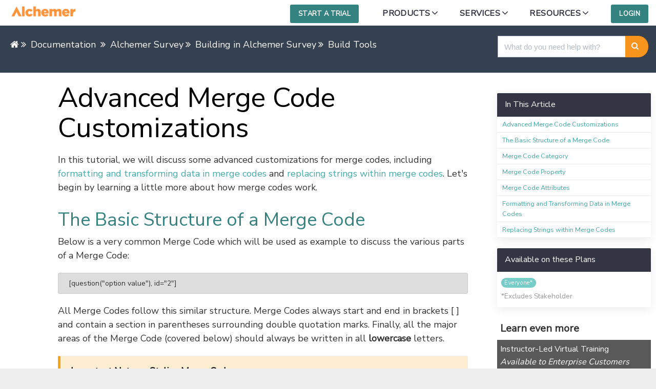

--- FILE ---
content_type: text/html; charset=UTF-8
request_url: https://help.alchemer.com/help/merge-code-customizations
body_size: 46063
content:
<!DOCTYPE html>

<html >
	<head>
		<meta http-equiv="X-UA-Compatible" content="IE=edge" />
		<title>Advanced Merge Code Customizations | Alchemer Help</title>
		<meta charset="UTF-8" />
		<meta name="viewport" content="width=device-width, initial-scale=1.0">
		<meta name="description" content="In this tutorial, we will discuss some advanced customizations for merge codes including formatting and transforming data in merge codes and replacing strings within merge codes.">
    <link rel="icon" href="https://dyzz9obi78pm5.cloudfront.net/app/image/id/645c2254147f852fc8568ad9/n/alchemerfavicon.ico">
		<link rel="stylesheet" href="https://d3s179bfexmwfe.cloudfront.net/min/css/koFontawesome-3c612f865d.css" type="text/css">
            <link rel="stylesheet" href="https://d3s179bfexmwfe.cloudfront.net/min/css/ko-9a938c79b7.css" type="text/css">
		<link href="https://fonts.googleapis.com/css2?family=Nunito+Sans&amp;family=Nunito:wght@400;600;700" rel="stylesheet" type="text/css"><link href="https://fonts.googleapis.com/css2?family=Nunito+Sans&amp;family=Nunito:wght@400;600;700" rel="stylesheet" type="text/css">
		<style type="text/css">.documentation-body{background-color:#354050}.hg-classic-theme .documentation-categories{background-color:#354050}.hg-site .hg-header{background-color:#f7941d}.hg-widget-page .pager{background-color:#f7941d}.hg-site > .navbar{color:#348381}.navbar-default .navbar-nav > li > a.hg-header-link{color:#348381}.toc-toggle{color:#348381}.navbar-default .navbar-toggle:before{color:#348381}.cat-icon{color:#354050}.home-icon{color:#354050}.alt-icon{color:#354050}.form-group.focus .form-control{color:#354050}.form-group.focus .select2-search input[type=text]{color:#354050}.hg-site:not(.hg-modern-theme) .documentation-categories li a{color:#e65f52}.documentation-article h1, .cke_editable h1{color:#343544}.documentation-article h2, .cke_editable h2{color:#343544}.documentation-article h3, .cke_editable h3{color:#343544}.documentation-article h4, .cke_editable h4{color:#343544}.documentation-article h5, .cke_editable h5{color:#343544}.documentation-article h6, .cke_editable h6{color:#343544}.documentation-article h7, .cke_editable h7{color:#343544}.navbar-default{border-bottom-color:#8d4f51}.documentation-outter-list > .article-container{border-bottom-color:#8d4f51}.level-0{border-bottom-color:#8d4f51}.article-container:hover{background-color:rgb(73,84,100) }.category-link-container:hover{background-color:rgb(73,84,100) }.documentation-categories li a:hover{background-color:rgb(73,84,100) }.category-link-container.active{background-color:rgb(73,84,100) }.documentation-categories li.active{background-color:rgb(73,84,100) }.form-control:focus{border-color:#354050 }.select2-search input[type=text]:focus{border-color:#354050 }.btn-danger{background-color:#354050 }.hg-ratings .hg-helpful{color:#354050 }.hg-search-bar input:focus + .input-group-btn .btn{border-color:#354050 }.hg-minimalist-theme a:not(.btn):hover, .hg-minimalist-theme a:not(.btn):hover, .hg-minimalist-theme a:not(.btn):focus{color:#354050 }.faq-cat-container:hover a{color:#354050 }.ko-article-actions a{color:#354050 }.faq-cat-panel:hover{border-color:#354050 }.btn-success{color:#348381 }.btn-primary{color:#348381 }.btn-danger{color:#348381 }.btn-success:hover{color:#348381 }.btn-primary:hover{color:#348381 }.btn-danger:hover{color:#348381 }.navbar-default .navbar-toggle:hover:before, .navbar-default .navbar-toggle:focus:before{color:#348381 }.btn-success{background-color:rgb(53,64,80) }.btn-primary{background-color:rgb(53,64,80) }.hg-ratings .hg-unhelpful{color:rgb(53,64,80) }.hg-minimalist-theme a:not(.btn){color:rgb(13,24,40) }.btn-primary:hover{background-color:rgb(73,84,100) }.btn-primary:focus{background-color:rgb(73,84,100) }.btn-primary:active{background-color:rgb(73,84,100) }.btn-success:hover{background-color:rgb(73,84,100) }.btn-success:focus{background-color:rgb(73,84,100) }.btn-success:active{background-color:rgb(73,84,100) }.hg-ratings .hg-unhelpful:hover{color:rgb(73,84,100) }.ko-article-actions a:hover{color:rgb(73,84,100) }.pager li>a:hover, .pager li>span:hover, .pager li>a:focus, .pager li>span:focus{background-color:rgb(73,84,100) }.btn-danger:hover{background-color:rgb(73,84,100) }.btn-danger:focus{background-color:rgb(73,84,100) }.btn-danger:active{background-color:rgb(73,84,100) }.hg-ratings .hg-helpful:hover{color:rgb(73,84,100) }.documentation-article h1, .cke_editable h1{font-family:Nunito Sans;font-size:36px;font-weight:400;}.documentation-article h2, .cke_editable h2{font-family:Nunito Sans;font-size:30px;font-weight:400;}.documentation-article h3, .cke_editable h3{font-family:Nunito Sans;font-size:24px;font-weight:400;}.documentation-article h4, .cke_editable h4{font-family:Nunito Sans;font-size:18px;font-weight:400;}.documentation-article h5, .cke_editable h5{font-family:Nunito Sans;font-size:12px;font-weight:400;}.documentation-article h6, .cke_editable h6{font-family:Nunito Sans;font-size:12px;font-weight:400;}.documentation-article h7, .cke_editable h7{font-family:Nunito Sans;font-size:12px;font-weight:400;}.hg-article-body, .hg-article-body p, .cke_editable, .cke_editable p{font-family:Nunito Sans;font-size:18px;font-weight:400;}.hg-site .hg-project-name, body{font-family:Nunito Sans;}/****************************************
* SurveyGizmo Help Documentation Styles *
****************************************/
.ko-tags-container {
display:none;
}

/* HACK: Get Rid of Right Column on Home Page - need to see about smaller screen sizes. That is why this is here.*/

.hg-home-page .right-column {
    display: none;
}

.hg-home-page .documentation-article.col-lg-9:first-child,
.hg-home-page .documentation-article.col-md-8:first-child {
    width: 100%;
}


/* Reset */

.documentation-article h1,
.documentation-article h2,
.documentation-article h3,
.documentation-article h4,
.documentation-article h5,
.documentation-article h6,
.documentation-article h7,
.hg-article-body,
.hg-site .hg-project-name {
    font: nunito sans;
}

.navbar-default .navbar-nav>li> a.hg-header-link,
.toc-toggle,
.navbar-default .navbar-toggle:before,
.cat-icon,
.home-icon,
.alt-icon,
.form-group.focus .form-control,
.form-group.focus .select2-search input[type=text],
.documentation-article h1,
.documentation-article h2,
.documentation-article h3,
.documentation-article h4,
.documentation-article h5,
.documentation-article h6,
.hg-ratings .hg-helpful,
.hg-site>.navbar,
a:hover,
a:focus,
.btn-success,
.btn-primary,
.btn-danger,
.btn-success:hover,
.btn-primary:hover,
.btn-danger:hover,
.navbar-default .navbar-toggle:hover:before,
.navbar-default .navbar-toggle:focus:before,
.hg-ratings .hg-unhelpful,
.hg-ratings .hg-unhelpful:hover,
.hg-ratings .hg-helpful:hover {
    color: #000000
}


/* ---------- Typography ---------- */

html,
body,
.hg-site,
.hg-article-body {
    font-size: 18px;
    font-weight: 400;
    line-height: 1.6;
    color: #333;
    font-family: 'Nunito Sans', sans-serif;
}
.hg-article-title {
	color: #348381
}
.hg-site a {
    color: #354050;
}

/* unvisited link */
a:link {
  color: #43AAA6;
}

.hg-site a:hover {
    color: #77CCC8;
    text-decoration: underline;
}

/* visited link */
a:visited {
  color: #43AAA6;
}

.hg-site a.trial-right-column,
.hg-site a.trial-article-bottom
{
    color: #FFF;
}

.hg-site a.trial-right-column,
.hg-site a.trial-article-bottom
{
    color: #FFF;
    text-decoration: none;
}

.hg-article-header,
.hg-glossary-page .glossary-letter h2 {
    margin: 0.3em 0 .4em;
    font-family: 'Nunito Sans', sans-serif;
    font-weight: 300;
    line-height: 1.1;
    color: #348381;
    padding-bottom: 10px;
}

.hg-homepage-header {
    margin: 0.3em 0 .4em;
    font-weight: 300;
    font-family: 'Nunito Sans', sans-serif;
    color: #348381;
    line-height: 1.1;
    padding-bottom: 10px;
}

.hg-homepage-subheader {
    border-top: 1px solid #348381;
    font-size: 1.3em;
    margin: 3em 0 1em;
    line-height: 1.1;
    padding-bottom: 10px;
    padding-top: 30px;
}

.hg-home-page .hg-article-body h4 {
   margin-top: -19px;
   margin-bottom: 54px;
}

h1.hg-article-title {
    font-size: 3em;
    font-weight: 300 !important;
}

.hg-modern-theme .hg-article-title {
   margin-top: 10px;
}

h2,
.hg-article h2 {
    margin-bottom: .3em;
    font-size: 2em;
    font-family: 'Nunito Sans', sans-serif;
    font-weight: 300;
    letter-spacing:- .02em;
    line-height: 1.1em;
    Color: #348381
}

.hg-article-body h3,
h3 {
    margin-bottom: 5px;
    font-size: 1.4em;
    font-weight: 300;
    letter-spacing: -.02em;
    Color: #348381
}

.hg-article-body h4.question-type-guide {
    margin-bottom: 5px;
    font-size: 1.4em;
    font-weight: 300;
    letter-spacing: -.02em;
}

.hg-article-body .alert h3 {
    margin-top: 0px;
}

.hg-article-body h4,
.hg-category-page h4,
h4 {
    margin-top: 0px;
    margin-bottom: 5px;
    font-size: 1em;
    font-weight: 700;
    letter-spacing: -.02em;
}

.hg-article-body p {
    margin:0 0 20px;
}

.hg-comment p {
    font-size: 1em;
}


#home-sidebar li,
.hg-article-sidebar li {
    border-bottom: 1px solid #eaeaea;
    font-size: 1em;
}

#fancybox-title-inside{
font-family: 'Nunito Sans', sans-serif;
  font-size: 16px;
  font-weight: bold;
  color: #fff;
  padding-top: 8px;
}

#fancybox-title {
  margin-left: 0px!important;
  background: #555;
}


/* ---------- Layout ---------- */

body {
    position: relative;
    padding-top: 50px;
}

.documentation-body >.container {
    padding: 0;
    width: 100% !important;
}

.hg-site-body .documentation-article {
    padding: 10px 10px 0 10px;
}

.hg-home-page .documentation-article {
    padding: 10px 10px 0 10px;
}

.hg-home-page .hg-article {
    max-width: none;
}

.hg-home-page .right-search {
    display: none;
}

.documentation-body {
    background-color: #354050;
    padding: 0;
}

.hg-modern-theme .hg-site-body {
    border-radius: 0;
    margin: 0;
}

.hg-editor-bar .hg-site-body {
    margin: 0px;
}

.right-column {
    padding: 10px;
}

.hg-article-page .hg-article {
  width: 100%;
}

.hg-2column-layout .hg-article {
  width: 100%;
}

.footer-container-overall,
.footer-container,
.copyright-sub-container {
    /* Override: KO style */
    max-width: none;
    /* END Override */
    width: 100%;
    margin-right: auto;
    margin-left: auto;
}

.faq-nav-wrapper {
  max-width: 800px;
  margin-right: auto;
  margin-left: auto;}

.fa {
    padding-right: .5em;
}

.videoplayer .fa {
    padding-right: 0;
}
.img-responsive {
    display: inline-block;
}

.article-panels {
    margin-top: 20px;
}

@media all and (min-width: 768px) {
  .hg-article,
  .footer-container,
  .copyright-sub-container {
    width: 750px;
  }
  .hg-site-body .documentation-article {
    padding: 10px 20px 0 20px;
  }
}

@media all and (min-width: 992px) {
  .hg-article,
  .footer-container,
  .copyright-sub-container {
    width: 970px;
  }
  .hg-2column-layout .hg-site-body {
    padding-left: 75px;
    padding-right: 75px;
  }
  .hg-site-body .documentation-article {
    padding: 10px 10px 0 75px;
  }
  .hg-home-page .documentation-article {
      padding: 10px 10px 0 10px;
  }
  .hg-2column-layout .documentation-article {
     padding: 10px 10px 0 10px;
  }
  .hg-2column-layout .documentation-categories {
    margin-top: 30px;
  }
}

@media all and (min-width: 1200px) {
  .hg-article,
  .footer-container,
  .copyright-sub-container {
    width: 1170px;
  }
}


/* ---------- Home page ---------- */

.home-page-hero {
    background: url('//dyzz9obi78pm5.cloudfront.net/app/image/id/55a405c232131c604c050413/n/how-can-we-help.jpg');
    height: 250px;
    background-size: 450%;
    background-repeat: no-repeat;
    background-position: 50% 50%;
    position: relative;
    border-radius: 20px;
    margin-right: 15px;
    margin-left: 15px;
}

.home-page-hero .container {
    position: absolute;
    top: 0;
    padding-right: 0;
    padding-left: 0;
}

.home-page-hero .page-title {
    font-size: 3em !important;
    font-family: 'Nunito Sans', sans-serif;
    line-height: 3rem;
    color: #fff;
}

.home-page-hero .overlay {
    background: rgba(98, 81, 68, 0.75);
    width: 100%;
    height: 100%;
    display: block;
    border-radius: 20px;
}

@media all and (min-width: 768px) {
    .home-page-hero {
        background-size: 220%;
    }
    .home-page-hero .page-title {
        font-size: 4rem !important;
        line-height: 4rem;
    }
    .home-page-hero .container {
        padding-left: 15px;
        padding-right: 15px;
    }
}

@media all and (min-width: 992px) {
    .home-page-hero .overlay {
        display: none;
    }
    #home-sidebar .sidebar-panel {
        padding-right: 0 !important;
    }
}

#home-main,
#home-sidebar {
    padding-left: 0;
}

#home-main {
    margin-top: 15px;
}

.home-page-hero {
    margin-right: 15px;
}

.home-page-hero img {
    border-radius: 10px;
}

.homepage-categories-row {
    margin-right: 0;
    margin-left: 0;
}

.home-page-panel {
    margin-bottom: 10px;
    min-height: 50px;
    padding: 10px 10px 0 10px;
    list-style: none;
}

.home-page-panel > .panel-body:hover {
    background: transparent;
    transform: scale(1.02);
    cursor: hand;
    cursor: pointer;
    border-color: #77ccc8;
    box-shadow: 0 5px 15px rgba(0,107,143,.15);
    transition: all .2s ease-in;
}

.home-page-panel > .panel-body {
    border: 1px solid #DDD;
    border-radius: 2px;
  height: 100%;
}

.panel-body > h3 > .fa {
    padding-right: 0;
}

#home-main h3 {
    margin: 0;
    font-size: 1.09em;
    font-weight: normal;
    color: #348381;
}

.homepage-categories {
    padding-left: 0;
    padding-right: 0;
  display: flex;
  flex-direction: row;
  flex-wrap: wrap;
  
}

.homepage-categories > li {
    width: 100%;
    display: inline-block;
    float: left;
  height: auto;
}

.category-description {
    margin-left: 45px;
}

.icon-container {
    float: left;
    border-radius: 2px;
    margin-right: 10px;
}

.icon-container-videos {
    float: left;
    border-radius: 3px;
    margin-right: 10px;
    width: 40px;
    text-align: center;
}

.icon-container i {
    font-size: 35px;
    padding: 12px 4px 12px 12px;
    color: rgba(255, 255, 255, 0.79);
}

.icon-container-videos i {
    font-size: 25px;
    padding: 7px 1px 7px 7px;
    color: rgba(255, 255, 255, 0.79);
}

.category-text {
    color: #000000;
    font-size: 1.35em;
    font-weight: 300;
}

.homepage-list .stat-list li{
    padding: 2px 0 10px;
}

.homepage-list-panel {
    border: none;
    box-shadow: none;
}

@media all and (min-width: 480px) {
    .homepage-categories > li {
        width: 100%;
      min-width: 300px;
      flex: 1;
    }
    .homepage-categories > li .panel-body {
        min-height: 147px;
    }
    .icon-container i {
        font-size: 25px;
        padding: 7px 1px 7px 7px;
    }
}

@media all and (min-width: 560px) {
    .icon-container i {
        font-size: 28px;
        padding: 12px 4px 12px 12px;
    }
}

@media all and (min-width: 200px) {
    .icon-container i {
        font-size: 25px;
        padding: 7px 1px 7px 7px;
    }
}

@media all and (min-width: 768px) {
    .homepage-categories > li .panel-body {
        min-height: 124px;
    }
}

@media all and (min-width: 992px) {
    .homepage-categories > li {
        width: 50%;
      flex: none;
    }
    .homepage-categories > li .panel-body {
        min-height: 158px;
    }
}
@media all and (min-width: 1200px) {
    .homepage-categories > li {
        width: 33.33%;
      flex: none;
    }
    .homepage-categories > li .panel-body {
        min-height: 158px;
    }
}

@media (min-width: 1070px) .homepage-categories > li .panel-body .video-panel {
    min-height: 120px;
}

@media all and (min-width: 1070px) {
    .homepage-categories > li .panel-body {
        min-height: 158px;
    }
}

@media all and (min-width: 1200px) {
    .homepage-categories > li .panel-body {
        min-height: 102px;
    }
}

#home-main .hg-search-bar {
    margin: 20px 30px 20px 15px;
}

#home-main .input-group {
    max-width: none;
}

#home-main .large-search {
    border-radius: 4px 0 0 4px;
    height: 60px;
    font-size: 25px;
}


/* ---------- Navbar ---------- */


/* HG wraps our header in:
<nav class="hg-header navbar navbar-default navbar-fixed-top">
    <div class="container">
*/

body {
    padding-top: 0;
}

.navbar-fixed-top {
    position: relative;
}

.container {
    width: auto;
}


/* Reset flatui styles */

.login, .trialtopnav {
    position: relative;
    padding: 0;
    margin-bottom: 0;
    background: none;
    background-size: 0;
}

.navbar-default {
    border: none;
}

.header-container {
    background: #fff;
    padding: 0 0 0 0 !important;
    width: 100%;
    overflow: inherit;
}

.header-container.open {
    height: auto;
}

.header-container header {
    display: block;
}

.header-container .header-logo {
    margin-top: 5px;
    margin-bottom: 5px;
}

.header-container header #logo .png {
    width: 135px;
}

.header-container header .nav-container {
    *zoom: 1;
    display: block;
    position: relative;
}

#body-head-container {
    margin-right: 0;
}

@media only screen and (max-width: 910px) {
    .header-container .header-logo {
        float: none;
        margin-bottom: 0;
    }
    .header-container header #logo .png {
        width: 200px;
        margin-bottom: -10px;
    }
}

@media only screen and (max-width: 420px) {
  .header-container header #logo .png {
      width: 150px;
  }
}

@media only screen and (min-width: 910px) {
    .header-container header .nav-container {
        float: right;
    }
}

.header-container header .nav-container:before,
.header-container header .nav-container:after {
    content: " ";
    display: table;
}

.header-container header .nav-container:after {
    clear: both;
}

.header-container header .nav-container a#mobile-nav {
    -webkit-transition: 0.25s;
    -moz-transition: 0.25s;
    transition: 0.25s;
    border-left: 1px solid #e4e4e4 ;
    color: #343544 ;
    cursor: pointer;
    height: 50px;
    opacity: .8;
    padding: 28px 0px 28px 20px;
    position: absolute;
    top: -36px;
    right: 20px;
}

.header-container header .nav-container a#mobile-nav .navicon:before,
.header-container header .nav-container a#mobile-nav .navicon:after {
    -webkit-transition: 0.25s;
    -moz-transition: 0.25s;
    transition: 0.25s;
}

.header-container header .nav-container a#mobile-nav:hover {
    -webkit-transition: 0.5s;
    -moz-transition: 0.5s;
    transition: 0.5s;
}

.header-container header .nav-container a#mobile-nav:hover .navicon:after {
    top: -8px;
}

.header-container header .nav-container a#mobile-nav:hover .navicon:before {
    top: 8px;
}

.header-container header .nav-container a#mobile-nav .navicon {
    background: #383e41;
    border-radius: 30%;
    height: 3px;
    position: relative;
    transition: 0.5s;
    width: 25px;
}

.header-container header .nav-container a#mobile-nav .navicon:after,
.header-container header .nav-container a#mobile-nav .navicon:before {
    background: #383e41;
    border-radius: 30%;
    content: "";
    display: block;
    height: 3px;
    width: 25px;
    position: absolute;
    z-index: 1;
}

.header-container header .nav-container a#mobile-nav .navicon:after {
    top: -6px;
}

.header-container header .nav-container a#mobile-nav .navicon:before {
    top: 6px;
}

.header-container header .nav-container a#mobile-nav.open .primary-nav {
    display: block;
}

.header-container header .nav-container a#mobile-nav.open .navicon {
    background: transparent;
}

.header-container header .nav-container a#mobile-nav.open .navicon:after {
    -webkit-transform: rotate(45deg);
    -moz-transform: rotate(45deg);
    -ms-transform: rotate(45deg);
    -o-transform: rotate(45deg);
    transform: rotate(45deg);
    width: 25px;
    top: 0px;
}

.header-container header .nav-container a#mobile-nav.open .navicon:before {
    -webkit-transform: rotate(-45deg);
    -moz-transform: rotate(-45deg);
    -ms-transform: rotate(-45deg);
    -o-transform: rotate(-45deg);
    transform: rotate(-45deg);
    width: 25px;
    top: 0px;
}

@media only screen and (min-width: 910px) {
    .header-container header .nav-container a#mobile-nav {
        display: none;
    }
}

.header-container header nav {
    *zoom: 1;
    display: inline-block;
    vertical-align: baseline;
    zoom: 1;
    *display: inline;
    *vertical-align: auto;
    display: block;
    float: none;
    margin: 20px 0 0 0;
    position: relative;
    padding: 0;
    width: 100%;
    vertical-align: top;
}

.header-container header nav:before,
.header-container header nav:after {
    content: " ";
    display: table;
}

.header-container header nav:after {
    clear: both;
}

@media only screen and (min-width: 910px) {
    .header-container header nav {
        clear: both;
        float: right;
        margin: 0;
        width: auto;
    }
}

.header-container header nav ul {
    padding: 0;
    margin-bottom: 0px;
    text-align: right;
}

.header-container header nav ul li {
    display: inline-block;
    vertical-align: baseline;
    zoom: 1;
    *display: inline;
    *vertical-align: auto;
    border-top: 1px solid #e4e4e4;
    float: none;
    margin-top: 0px;
    position: relative;
    text-align: left;
    width: 100%;
}

@media only screen and (min-width: 910px) {
    .header-container header nav ul li {
        border-top: none;
        margin-top: 0px;
        text-align: inherit;
        width: auto;
    }
    .header-container header nav ul li:hover ul.children,
    .header-container header nav ul li:hover ul.sub-menu {
        display: block;
        height: auto;
        z-index: 99;
    }
}

.header-container header nav ul li.login {
    border-top: none;
    right: 58px;
    position: absolute;
    top: -46px;
    width: auto;
}

.header-container header nav ul li.trialtopnav {
    margin-right: 22px;
    position: absolute;
    top: -46px;
    right: 118px;
    width: auto;
    border: none;
}

.header-container header nav ul li.login a,
.header-container header nav ul li.trialtopnav a {
    -webkit-transition: 0.15s ease-in-out all;
    -moz-transition: 0.15s ease-in-out all;
    transition: 0.15s ease-in-out all;
    border-radius: 3px;
    font-size: 15px;
    font-weight: bold;
    margin-left: 10px;
    margin-bottom: 4px;
    padding: 8px 16px;
    text-transform: uppercase;
    vertical-align: text-middle;
}

.header-container header nav ul li.login a {
    color: #f7941d;
}

.header-container header nav ul li.trialtopnav a {
    color: #354050;
}

.header-container header nav ul li.login a:hover,
.header-container header nav ul li.trialtopnav a:hover {
    cursor: pointer;
}

.header-container header nav ul li.login a:hover {
    color: #51a6a4;
}

.header-container header nav ul li.trialtopnav a:hover {
    color: #7A7C99;
}

.header-container header nav ul li.login a:active{
    background-color: #348381;
}

.header-container header nav ul li.trialtopnav a:active {
    background-color: #348381;
}

@media only screen and (min-width: 910px) {
    .header-container header nav ul li.login,
    .header-container header nav ul li.trialtopnav {
        left: inherit;
        right: inherit;
        position: relative;
        top: inherit;
    }
    .header-container header nav ul li.login a {
        background-color: #348381;
        color: #fff;
        font-size: 13px;
        margin-left: 22px;
    }

    .header-container header nav ul li.trialtopnav a {
        background-color: #348381;
        font-size: 13px;
        color: #fff;

    }

    .header-container header nav ul li.login a:hover {
        background-color: #51a6a4;
        color: #fff;
    }

    .header-container header nav ul li.trialtopnav a:hover {
        background-color: #51a6a4;
        color: #fff;
    }

    .header-container header nav ul li.login a:active {
        background-color: #319ebe;
        color: #e6e6e6;
    }

    .header-container header nav ul li.trialtopnav a:active {
        background-color: #354050;
        color: #e6e6e6;
    }
}

.header-container header nav a {
    font-family: 'Nunito Sans', sans-serif;
    display: inline-block;
    vertical-align: baseline;
    zoom: 1;
    *display: inline;
    *vertical-align: auto;
    -webkit-transition: 0.15s ease-in-out all;
    -moz-transition: 0.15s ease-in-out all;
    transition: 0.15s ease-in-out all;
    color: #343544;
    float: none;
    font-size: 16px;
    font-weight: 600;
    letter-spacing: 0.025em;
    padding: 20px 20px 10px 5px;
    text-decoration: none;
    text-transform: uppercase;
}

.header-container header nav a:hover {
    color: #000000;
    text-decoration: underline;
}

@media only screen and (min-width: 910px) {
    .header-container header nav a {
        padding: 14px 16px 11px;
    }
}

@media only screen and (min-width: 992px) {
    .header-container header nav a {
        padding: 14px 10px 11px;
    }
}

@media only screen and (min-width: 1200px) {
    .header-container header nav a {
        padding: 14px 20px 11px;
    }
}

.header-container header ul.children,
.header-container header ul.sub-menu {
    background: #fff;
    height: 0;
    margin: 0;
    overflow: hidden;
    padding: 0 10px 15px 0px;
    position: relative;
}

.header-container header ul.children li,
.header-container header ul.sub-menu li {
    border-top: none;
    display: block;
    float: inherit;
    margin: 0;
    overflow: hidden;
    padding: 0;
    text-align: left;
    width: 100%;
}

.header-container header ul.children li a,
.header-container header ul.sub-menu li a {
    margin: 0;
    display: block;
    float: inherit;
    font-size: 15px;
    font-weight: 400;
    padding: 0px 20px 12px 5px;
    text-transform: inherit;
    white-space: nowrap;
}

@media only screen and (min-width: 910px) {
    .header-container header ul.children,
    .header-container header ul.sub-menu {
        box-shadow: 2px 5px 5px rgba(0, 0, 0, 0.15);
        display: none;
        left: 0;
        height: auto;
        position: absolute;
        top: 46px;
    }
    .header-container header ul.children li a,
    .header-container header ul.sub-menu li a {
        padding: 8px 20px;
    }
}

.header-container header nav#utility-nav {
    display: none;
    letter-spacing: 0;
}

.header-container header nav#utility-nav a {
    color: #666667;
    padding: 0px;
    font-size: 13px;
    font-weight: normal;
    text-transform: inherit;
}

.header-container header nav#utility-nav strong {
    font-size: 16px;
}

.header-container header nav#utility-nav li:first-child a {
    cursor: default;
}

.header-container header nav#utility-nav li:first-child a:hover {
    color: #343544;
}


#primary-nav .mobile-dropdown {
height: auto;
}

#primary-nav .mobile-dropdown > ul {
 height:auto;
padding-bottom: 0;
padding-top: 15px;
}

.header-container header nav li.menu-item-has-children {
    display: block;
    height: 60px;
    overflow: hidden;
}

.header-container header nav li.menu-item-has-children.open {
    display: block;
    height: inherit;
    opacity: 1;
}

.header-container header nav li.menu-item-has-children.open .sub-menu,
.header-container header nav li.menu-item-has-children.open .children {
    display: block;
    height: inherit;
    opacity: 1;
    z-index: 99;
}

.header-container header nav li.menu-item-has-children > a:after {
    content: "\f107";
    speak: none;
    -webkit-font-smoothing: antialiased;
    -moz-osx-font-smoothing: grayscale;
    text-transform: none;
    line-height: 1;
    font-style: normal;
    font-variant: normal;
    font-weight: normal;
    font-family: 'FontAwesome';
    display: inline-block;
    vertical-align: baseline;
    zoom: 1;
    *display: inline;
    *vertical-align: auto;
    position: relative;
    left: 3px;
    font-size: 20px;
    top: 1px;
}

.header-container header nav li.menu-item-has-children > a:after:hover {
    color: #000000;
}

@media only screen and (min-width: 910px) {
    .header-container header nav li.menu-item-has-children {
        display: inline-block;
        vertical-align: baseline;
        zoom: 1;
        *display: inline;
        *vertical-align: auto;
        height: inherit;
        overflow: inherit;
    }
}

@media only screen and (max-width: 910px) {
    #primary-menu {
        margin: -1px 0 0 0;
        display: block;
    }
    #primary-menu li {
        padding: 1em 0;
    }
  .header-container header .menu-primary-navigation-container {
      margin: 0 -15px;
    }

    .header-container header nav ul li.menu-item {
      display: none;
    }
    .header-container.open header nav ul li.menu-item {
      display: inline-block;
    }
}
@media only screen and (max-width: 515px) {
    .header-container.open header nav ul li.trialtopnav {
        display:none;
    }
}


/* ---------- Home page search ---------- */

.hg-home-page .hg-article-body .input-group.input-group-lg {
    margin: 0 auto;
    width: 600px;
}

#s {
    border: 1px solid #ddd;
    border-radius: 2px;
    font-size: 18px;
    line-height: 1.3333333;
    padding: 10px 16px;
}

.input-group-lg > .form-control,
.input-group-lg > .input-group-btn > .btn {
    height: 60px;
}

.input-group > .input-group-btn > .btn {
    background: #61637F;
    border: none;
    border-top-right-radius: 32px;
    border-bottom-right-radius: 32px;
    color: white;
    margin-left: -1px;
    padding: 10px 16px;
}

.input-group > .input-group-btn > .btn:hover {
    background: #61637F;
}

.apicon-search::before {
    content: "\f002";
    font-family: 'FontAwesome';
    speak: none;
    font-size: 110%;
    font-style: normal;
    font-weight: normal;
    font-variant: normal;
    text-transform: none;
    line-height: 1;
    -webkit-font-smoothing: antialiased;
    -moz-osx-font-smoothing: grayscale;
}


/* ---------- Breadcrumbs ----------*/

ul.hg-breadcrumbs {
    margin: 25px 20px;
}

ul.hg-breadcrumbs,
ul.hg-breadcrumbs a,
ul.hg-breadcrumbs a:hover {
    color: #fff !important;
    font-size: 18px;
}


/* ---------- Right Column ---------- */

.hg-article-page #home-sidebar {
    display: none;
}

.hg-category-page #home-sidebar {
    display: block !important;
}

.hg-category-page .robot {
    display: none !important;
}

.sidebar {
    padding-right: 0;
}

.panel {
    border: none;
    border-radius: 2px;
    box-shadow: 0 5px 20px 0 rgba(0,0,0,.08);
    opacity: 1;
    transition: all 500ms ease-out;
    -webkit-transition: all 500ms ease-out;
    -moz-transition: all 500ms ease-out;
    -o-transition: all 500ms ease-out;
}

.panel.affix-hide {
    opacity: 0;
}

.panel .panel-heading {
    background-color: #343544;
    border-color: #343544;
    color: #ffffff;
    font-weight: 300;
    margin-bottom: 0;
}

.sidebar .panel .panel-heading {
    border-top-left-radius: 2px;
    border-top-right-radius: 2px;
}

.sidebar .sidebar-panel {
    padding-left: 0;
    padding-right: 15px;
}

.robot,
.hg-article-sidebar {
    display: none;
}

.hg-article-page .hg-article-sidebar,
.hg-article-page .right-column {
    display: block !important;
}

.right-search {
    padding-left: 15px;
    padding-bottom: 20px;
}

.right-search .hg-search-container {
    padding-right: 0;
    padding-left: 0;
}

.right-search .hg-search-container > .form-control {
    border-radius: 2px 0px 0 2px;
    border: 1px solid #bdc3c7;
}

.right-search .hg-search-submit-container {
    padding-left: 0;
}

.right-search .hg-search-submit {
    padding: 11px 11px 31px 12px;
    font-size: 1rem;
    border-radius: 0 20px 20px 0px;
    border: none;
    height: 40px;
    -webkit-appearance: none;
    background: #f7941d;
    color: #FFF;
    transition: border .25s linear,color .25s linear,background-color .25s linear;
    -webkit-transition: border .25s linear,color .25s linear,background-color .25s linear;
}

.hg-search-submit {
    line-height: 23px;
}

.right-search .hg-search-submit:hover {
    background: #97A5BA;
}

.img-robot {
    padding-top: 20px;
    padding-left: 20px;
}

.hg-article-sidebar {
    position: initial;
    top: 0;
    font-size: .9em;
    margin-top: 30px;
}

.panel h3 {
    font-size: 1.3em;
    margin: 1em 0 .2em;
    font-weight: normal;
}

.panel h3:first-child {
    margin-top: 0;
}

.panel p {
    margin: 1em 0;
}

.panel small {
    color: #999;
}

.panel ul {
    list-style: none;
    margin: 0;
    padding: 0;
    background-color: #fff;
}

#home-sidebar h2 {
    font-size: 1.5em;
}

#home-sidebar .list-action {
    border-top: 0;
}

#home-sidebar {
    font-size: .94em;
    line-height: 1.1;
}

.panel li {
    width: 100%;
    border-bottom: 1px solid #eaeaea;
    font-size: 1em;
    padding: 5px 10px !important;
}

.stat-list {
    font-size: 16px;
    line-height: inherit;
    padding-left: 0;
    margin-bottom: 0;
}

.stat-list a {
    color: #525a5e;
}

.panel li:hover {
    background-color: #EEEEEE;
}

#in-article li.active {
    background-color: #B7D6E1;
    font-weight: bold;
}

#in-article li.active:hover,
#in-article li.active a,
#in-article li.active a:hover,
#in-article li.active a:active {
    background-color: #B7D6E1;
}

.panel li a {
    background-color: transparent;
    transition: unset;
}

.panel li a:hover {
    text-decoration: underline;
}

.panel .nav > li > a {
    padding: 0;
}

.hg-article-sidebar .plans .plans-container,
.hg-article-sidebar .plans .yourplan {
    padding: 0.5em;
}

.panel .share {
    background-color: inherit;
}

.panel .share li,
.hg-article-sidebar .in-article li {
    font-size: 12.6px;
}

.hg-article-sidebar .author img {
    width: 8%;
    height: auto;
    vertical-align: baseline;
}

.hg-article-sidebar .last-updated {
    font-size: 11px;
}

@media all and (min-width: 992px) {
    .sidebar {
        width: 300px;
        margin-top: 30px;
    }
    .sidebar.affix {
        position: fixed;
        margin-top: 0;
      top: 20px;
    }
    .sidebar.affix-bottom {
      position: absolute;
      margin-top: 0;
    }
}

@media all and (min-width: 768px) {
    .right-search {
        padding-top: 16px;
    }
}

/* ---------- FAQ Container ---------- */

.hg-category-page .hg-article-sidebar {
    display: none !important;
}

.documentation-article .faq-header {
    margin: 20px 0 10px;
    font-size: 2.57em;
    line-height: 1.1;
}

.hg-category-page .documentation-article .faq-header {
    color: #43aaa6;
}

.faq-top-description {
    margin-top: -5px;
    font-size: 1.29em;
}

.faq-nav-content h2 {
    margin: 20px 0 10px;
    font-size: 2.14em;
}

.article-block {
    margin-bottom: 1em;
}

.article-block a {
    font-size: 1.14em;
}

.content-count {
    display:none;
}


/* Articles */

.hg-breadcrumbs,
.hg-breadcrumbs>li {
    margin: 0;
    max-width: none;
    font-size: 1em;
    font-weight: 300;
}

.article-footer {
    display: none;
}

.question-type-guide-container {
    margin-top: 40px;
    /*display: inline-block;*/
}

/* ---------- Articles - tables ---------- */

/*.hg-article-body table {
    padding: 3px !important;
    border-top: 1px solid #000000;
    border-bottom: 1px solid #000000;
    text-align: left;
    width: 100%;
    margin: 24px -1px 24px 0;
}

.hg-article-body tr:nth-child(odd) {
    background-color: #fff;
}

.hg-article-body tr:nth-child(even) {
    background-color: #eee;
}

.hg-article-body td {
    padding: 8px 15px;
    color: #888;
}

.hg-article-body th {
    padding: 8px 15px;
    font-weight: bold;
    color: #363639;
    background-color: #ccc;

}*/

table :not(.chart-table .feature-table) {
  width: 100%;
  border-collapse: collapse;
}

tr:nth-of-type(odd) {
  background: #eee;
}
th {
  background: #666667;
  color: white;
  font-weight: bold;
}

td, th {
  padding: 6px;
  border: 1px solid #ccc;
  text-align: left;
}

.r-table {
    width: 100%;
}

.r-table-cell {
    width: 100%;
}

.r-table--2cols tr > .r-table-cell {width:50%;}
.r-table--3cols tr > .r-table-cell {width:33.3%;}
.r-table--4cols tr > .r-table-cell {width:25%;}
.r-table--5cols tr > .r-table-cell {width:20%;}

.chart-table {
    table-layout: fixed;
}

.chart-table img{
width: 75%;
}

.center {
    text-align: center
}

.unsupported {
    color: #f06586
}

.supported {
    color: #43aaa6;

}

/* Articles - images */

.documentation-article img.fr-dib.fr-fil, .documentation-article img.fr-dii, .hg-article-body img {
    border: 5px solid #FFFFFF;
    box-shadow: 0 0 2px rgba(0, 0, 0, 0.5);
    margin: 40px 40px 40px 0;
}

li > img.img-responsive {
    margin: 40px 40px 40px -20px;
}

.hg-article-body .feature .feature-img img {
    border: 5px solid #FFFFFF;
    box-shadow: 0 0 2px rgba(0, 0, 0, 0.5);
    margin: 0 0 12px 0;
}

.hg-article-body .ko-thumbnail img {
  margin: 0px;
  box-shadow:none;
  border:none;
  max-width:100%;
}

.feature {
    float:right;
}

.feature ul {
    list-style: none;
    padding:0;
}

.feature ul li {
    font-size: 16px;
}

.hg-article-body .img-and-caption img {
    border-bottom: none;
    border-radius: 4px 4px 0 0;
}

.img-and-caption {
  margin: 7px 0 0 25px;
}

.img-and-caption img {
    margin:0 !important;
}

.img-caption {
    text-align: center;
    padding: 5px 0;
    margin-bottom: 20px;
    color: #fff!important;
    background-color: #5b5b5b;
    border-radius: 0 0 4px 4px;
    font-size: 14px;
    display: block;
    width: 100%;
    max-width: 100%;
    height: auto;
    box-shadow: 0 0 2px rgba(0, 0, 0, 0.5);
}

.img-caption a {
  text-decoration: underline;
  color: #b0d1dc;

}

.img-caption a:hover {
  color: #3A8EA8;
}

.img-caption ul {
    margin-bottom: 5px;
}

.hg-article-body .category-image {
    border: none;
    box-shadow: none;
}

.hg-article-body .category-image-container {
    padding: 1em 1em 1em 0em;
    width: 8em;
}


/* ---------- Articles - other ---------- */

.hg-article-body ol {
  margin: 0 0 1.5em;
  padding: 0;
  counter-reset: item;
}

.hg-article-body ol > li {
  margin: 0 0 20px -12px;
  padding: 0 0 0 2em;
  text-indent: -1em;
  list-style-type: none;
  counter-increment: item;
}

.hg-article-body ol > li ul > li {
    text-indent: 0;
}

.hg-article-body ol > li:before {
  display: inline-block;
  width: 1em;
  padding-right: 0.5em;
  font-weight: bold;
  text-align: right;
  content: counter(item) ".";
}


.hg-article-body ol > li ol {
  counter-reset: subitem;
}

.hg-article-body ol > li ol > li {
  counter-increment: subitem;
}

.hg-article-body ol > li ol > li:before {
  content: counter(subitem, lower-alpha) ".";
}

.hg-article-body ol > li ol > li ol {
  counter-reset: subsubitem;
}

.hg-article-body ol > li ol > li ol > li {
  counter-increment: subsubitem;
}

.hg-article-body ol > li ol > li ol > li:before {
  content: counter(subsubitem, lower-roman) ".";
}

.hg-article-body blockquote {
    background: #d9ecf3;
    color: #333;
    font-size: 18px;
    margin: 20px 0;
    padding: 20px;
    word-wrap: break-word;
    border: 1px solid #eee;
    border-left-width: 5px;
    border-radius: 3px;
    border-left-color: #51b4d3;
}

.hg-article-body blockquote>p {
    margin:0;
}

.hg-article-body pre {
    overflow: auto;
    max-width: 100%;
    background: #DDDDDD;
    font-family: 'Nunito Sans', sans-serif;
    font-size: 14px;
    margin-top: 5px;
    margin-bottom: 20px;
    padding: 10px 0px 10px 20px
}

.hg-article-body code {
    color: #000000;
    font-family: 'Nunito Sans', sans-serif;
    font-size: 14px;
    padding: 2px 4px;
}

.hg-article-body iframe {
    width: 248px ;
    height: 150px ;
}

.hg-article-body .code-container {
    background-color: #DCF0F6;
    border: 1px solid #000000;
    padding: 10px;
    margin-bottom: 5px;
    margin-left: 30px;
    margin-top: 5px;
    padding: 10px 2px 10px 20px;
}

.slideshow-content {
    box-shadow: 0 0 2px rgba(0, 0, 0, 0.99);
    padding: 5px 20px;
    height: 580px;
    max-width: 1025px;
}

.slide-button-bar {
    box-shadow: 0 0 2px rgba(0, 0, 0, 0.99);
    background: #333;
    padding: 10px;
    margin-top: 0;
    text-align: right;
    max-width: 1025px;
}

.hg-article-body .box {
    float: left;
    width: 31.33%;
    margin: 0px 1% 40px;
    border-radius: 10px;
    border: 1px solid #CCC;
    position: relative;
}

.hg-article-body .box .title {
    border-radius: 0px 0px 10px 10px;
    margin: -1px;
}

.hg-article-body .box .title a {
    color: #FFF;
    padding: 10px;
    display: block;
    font-size: 14px;
    font-weight: bold;
    line-height: 1em;
}

.slide-button-bar .btn-primary {
    margin-left: 5px;
}

.slide-button-bar .btn-primary,
.slide-button-bar .btn-danger {
    background: #77A60F;
    border-color: #77A60F;
    color: #fff;
}

.slide-button-bar .btn-primary:hover,
.hg-comment-post .btn-primary:hover,
.slide-button-bar .btn-danger:hover,
.slide-button-bar .btn-primary:active,
.slide-button-bar .btn-danger:active,
.slide-button-bar .btn-primary:focus,
.slide-button-bar .btn-danger:focus {
    background: #8BB333;
    color:#fff;
}

.slide-button-bar .btn-primary[disabled],
.slide-button-bar .btn-danger[disabled] {
    background-color: #ccc;
    border-color: #ccc;
    color: #fff;
}

.hg-comment-post .btn-primary {
    background: #77A60F;
    border-color: #77A60F;
    color: #fff;
}

.hg-comment-post .btn-primary,
.hg-comment-post .btn-primary:hover  {
    color: #fff;
    text-decoration: none;
}

.hg-modern-theme .form-control{
    border-radius: 2px;
}

.form-control:focus {
    border-color: #77ccc8;
}

.poster-image img {
    border-radius: 2px;
}

.hg-rating-label {
    font-size: 1em;
    margin: 1em 0 .2em;
    font-weight: light;
}


.hg-rating-container {
    border-top: 1px solid #ddd;
}

.hg-rating-success {
    font-weight: bold;
    border-top: 1px solid #ddd;
    padding-top: 10px;
}

#hg-comment-form {
    border-top: none;
    padding-top: 0;
}

.hg-article-body .poster-image img {
    margin-bottom: 0;
}

.poster-admin {
    margin-top: 5px;
}

.hg-comment-post .post-row {
    text-align: center;
}

.hg-comment-post .poster-image {
    display: inline-block;
    width: auto;
}

.hg-comment-post .post-box {
    display: inline-block;
    vertical-align: bottom;
}

.hg-comment .post-box {
    word-wrap: break-word;
}

.hg-comment-post .poster-image,
.hg-comment-post .post-box {
    float: none;
}

.hg-comment-post .poster-info-container {
    margin-left: 0;
    width: 100%;
    text-align: center;
}

.poster-info-container > div {
    display: inline-block;
    float: none !important;
    padding-right: 15px;
    padding-left: 15px;
}

.poster-info-container div:first-child {
    margin-right: 4;
}

.poster-info-container div:nth-child(2) {
    margin-left: 4;
}

.pager-pop-articles li a {
    color: #555;
}

.pager-pop-articles li.next a {
    border-left: 2px solid #555;
}

.pager-pop-articles li.previous a {
    border-right: 2px solid #555;
}

.metadata {
    font-size: 14px;
    text-align: center;
}

.metadata .list-inline > li {
    padding: 0 10px;
}

.change-icon {
    font-size: 14px;
}

.collapse {
  margin-bottom: 20px;
}

h3.expand{
  color: #43aaa6;
  text-indent: -25px;
  margin-left: 51px;
  margin-top: 5px;
}

.back-to-top {
margin: 0;
position: fixed;
bottom: 0;
right: 0;
z-index: 100;
display: none;
text-decoration: none;
color: #ffffff;
text-align: center;
width: 100%;
height: 4rem;
text-decoration: none;
color: #ffffff;
transition: all .2s;
background-color: #F7B133 ;
}

.back-to-top i {
  font-size: 5rem;
  color: #ffffff;
}

.back-to-top:hover,
.back-to-top:active,
.back-to-top:focus {
  color: #ffffff;
}

i.fa.fa-angle-up {
    padding: 0;
}

.trial-article-bottom,
.trial-right-column{
    text-align: center;
    background-color: #343544;
}

.trial-article-bottom a,
.trial-right-column a{
    font-size: 13px;
    color: #fff;
    -webkit-transition: 0.15s ease-in-out all;
    -moz-transition: 0.15s ease-in-out all;
    transition: 0.15s ease-in-out all;
    font-weight: bold;
}

.trial-article-bottom a:hover,
.trial-right-column a:hover {
    text-decoration: none;
    color:#fff;
}

.trial-article-bottom:hover,
.trial-right-column:hover {
    background-color: #343544;
}

.trial-article-bottom:active,
.trial-right-column:active {
    background-color: #343544;
}


@media all and (min-width: 480px) {
    .poster-info-container div:first-child {
        margin-right: 22%;
    }
    .poster-info-container div:nth-child(2) {
        margin-left: 22%;
    }
    .hg-article-body iframe {
        width: 100% ;
        height: 291px ;
    }
}

@media all and (min-width: 620px) {
    .hg-article-body iframe {
        width: 620px ;
        height: 367px ;
    }
}

@media all and (min-width: 768px) {
    .poster-info-container div:first-child {
        margin-right: 28%;
    }
    .poster-info-container div:nth-child(2) {
        margin-left: 28%;
    }
}

@media all and (min-width: 992px) {
    .poster-info-container div:first-child {
        margin-right: 25%;
    }
    .poster-info-container div:nth-child(2) {
        margin-left: 25%;
    }
}

@media all and (min-width: 1200px) {
    .poster-info-container div:first-child {
        margin-right: 32%;
    }
    .poster-info-container div:nth-child(2) {
        margin-left: 32%;
    }
}

/* ---------- Articles - Fancybox ---------- */

a.fancybox img {
    border: none;
    box-shadow: 0 1px 7px rgba(0,0,0,0.6);
        -o-transform: scale(1,1); -ms-transform: scale(1,1); -moz-transform: scale(1,1); -webkit-transform: scale(1,1); transform: scale(1,1); -o-transition: all 0.2s ease-in-out; -ms-transition: all 0.2s ease-in-out; -moz-transition: all 0.2s ease-in-out; -webkit-transition: all 0.2s ease-in-out; transition: all 0.2s ease-in-out;
    }
a.fancybox:hover img {
    position: relative; z-index: 999; -o-transform: scale(1.03,1.03); -ms-transform: scale(1.03,1.03); -moz-transform: scale(1.03,1.03); -webkit-transform: scale(1.03,1.03); transform: scale(1.03,1.03);
    }


/* ---------- Articles - tags & badges ---------- */

.tag.close {
    float: none;
    opacity: 1;
    font-size: inherit;
    font-weight: normal;
}

.badge {
    margin: 0 3px 3px 0;
    font-size: 11px;
    font-weight: normal;
    letter-spacing: 0.6px;
    padding: 4px 6px 4px;
}

.feature-table,
.feature-table-filter {
  max-width: 650px;
}

.feature-table {
  table-layout: fixed;
  margin-top: 5px;
  display: none;
}

.feature-table caption {
  display: none;
  text-align: left;
  padding-left: 15px;
  font-size: 1.35em;
}

.feature-table th {
  font-weight: normal;
}

.feature-table .non-label {
    color: black;
}

.feature-table-filter {
  display: none;
  margin-bottom: -20px;
  text-align: right;
}

.feature-table-filter > label {
  padding: 0 15px;
  color: #888;
}

.feature-table-filter[class*=filtered] .badge {
  background-color: #cccccb;
}

.feature-table-filter.badge,
.badge-collaborator {
    background-color: #43aaa6;
}

.feature-table-filter .badge,
.badge-professional {
    background-color: #f7941d;
}

.feature-table-filter .badge,
.badge-full-access{
    background-color: #7B6092;
}


.feature-table-filter .badge,
.badge-enterprise {
    background-color:  #444444;
}
 .feature-table-filter .badge,
.badge-enterprise {
    background-color:  #444444;
    color: #fff;
}
.feature-table-filter .badge,
.badge-free {
    background-color: transparent;
    color: #444;
    border: solid .5px #444;
}
/*Report class also used for Stakeholder License*/

.feature-table-filter.filtered-report .badge-report,
.badge-report {
    background-color: #cccccb;
}

/*ent-report is now Data Analyst*/

.feature-table-filter.filtered-ent-report .badge-ent-report,
.badge-ent-report {
    background-color: #43aaa6;
}

.feature-table-filter.filtered-free .badge-everyone,
.badge-everyone {
  background-color: #77ccc8;
}

.feature-table-filter.filtered-individual .badge-individual,
.badge-individual {
    background-color: #43aaa6;
}

.feature-table-filter.filtered-team .badge-team,
.badge-team {
    background-color: #666667;
}

.badge-quota {
    border: 1px solid black;
    color: black;
    background: none;
}

.feature-table[class*=filtered] .badge-basic,
.feature-table[class*=filtered] .badge-std,
.feature-table[class*=filtered] .badge-mkt,
.feature-table[class*=filtered] .badge-full,
.feature-table[class*=filtered] .badge-edu,
.feature-table[class*=filtered] .badge-hr,
.feature-table[class*=filtered] .badge-report,
.feature-table[class*=filtered] .badge-free,
.feature-table[class*=filtered] .badge-individual,
.feature-table[class*=filtered] .badge-team {
  display: none;
}

.feature-table.filtered-basic .badge-basic,
.feature-table.filtered-std .badge-std,
.feature-table.filtered-mkt .badge-mkt,
.feature-table.filtered-full .badge-full,
.feature-table.filtered-edu .badge-edu,
.feature-table.filtered-hr .badge-hr,
.feature-table.filtered-report .badge-report,
.feature-table.filtered-free .badge-free,
.feature-table.filtered-individual .badge-individual,
.feature-table.filtered-team .badge-team  {
  display: inline-block;
}

.feature-table[class*=filtered] .row-basic,
.feature-table[class*=filtered] .row-std,
.feature-table[class*=filtered] .row-mkt,
.feature-table[class*=filtered] .row-full,
.feature-table[class*=filtered] .row-edu,
.feature-table[class*=filtered] .row-hr,
.feature-table[class*=filtered] .row-report,
.feature-table[class*=filtered] .row-free,
.feature-table[class*=filtered] .row-individual,
.feature-table[class*=filtered] .row-team  {
  display: none;
}

.feature-table.filtered-basic .row-basic,
.feature-table.filtered-std .row-std,
.feature-table.filtered-mkt .row-mkt,
.feature-table.filtered-full .row-full,
.feature-table.filtered-edu .row-edu,
.feature-table.filtered-hr .row-hr,
.feature-table.filtered-report .row-report,
.feature-table.filtered-free .row-free,
.feature-table.filtered-individual .row-individual,
.feature-table.filtered-team .row-team {
  display: table-row;
}

.plans-container .feature-table-link {
    display: none;
}

.hg-article-body div.ko-hide {
    display: none;
}


/* ---------- Callouts ---------- */

.bs-callout,
.alert {
    padding: 20px;
    margin: 20px 0;
    border-left-width: 5px;
    border-radius: 3px;
    color: #343544;
}

.bs-callout h2,
h3,
h4 {
    margin-top: 0px;
    margin-bottom: 5px;
}

.bs-callout,
.alert p {
    margin: 0px;
}

.bs-callout p:last-child {
    margin-top: 0;
    margin-bottom: 0;
}

.bs-callout code {
    border-radius: 3px;
}

.bs-callout+.bs-callout {
    margin-top: -5px;
}

.alert-success,
.bs-callout-success {
    border-left-color: #43aaa6;
    background: #83CECB
}

.bs-callout-success-color {
    border-left-color: #43aaa6;
    background: #83CECB;
}

.alert-danger,
.bs-callout-danger {
    border-left-color: #e65f52;
    background: #fce0e7;
}

.alert-warning,
.bs-callout-warning {
    border-left-color: #f7941d;
    background: #fdedd1;
}

.alert-info,
.bs-callout-info {
    border-left-color: #A7DCDA;
    background: #A7DCDA;
}

.bs-callout-info-color {
    border-left-color: #A7DCDA;
    background: #A7DCDA;
}


/* ---------- Webinars & Videos ---------- */

.hg-category-page .homepage-categories-row {
    font-size: 1rem;
}

.hg-category-page p {
    font-size: 1.14rem;
}

.webinar {
    font-weight: normal;
    font-size: 16px;
    color: black;
}

.sign-up-well {
    margin-top: 8 0px !important;
    display: none;
    background-color: #ffffff;
}

.sign-up-well.well {
    padding: 19px 0 0;
}

.join-webinar {
    display: none;
    border-bottom: 1px solid #eaeaea;
    padding-bottom: 20px;
}

.webinar-topics td {
    border-color: #ffffff !important;
    background-color: #ffffff !important;
    color: #343544 !important;
    border: 1px solid #ffffff !important;
}

#hrefrsvp {
    font-size: .8em;
}

.calendar {
    font-size: 17px;
    font-weight: 400;
}

.tue {
    background: #43aaa6;
    border-color: #43aaa6;
    color: #ffffff !important;
}

.wed {
    background: #967FAA;
    border-color: #967FAA;
    color: #ffffff !important;
   font-weight: bold;
}

.wed:hover {
  transform: scale(1.05);
  box-shadow: 5px 5px 0px rgba(0,0,0,0.15);
}

.thu {
    background: #66b5cd;
    border-color: #66b5cd;
    color: #ffffff !important;
}

.mon {
    background: #f5a417;
    border-color: #f5a417;
    color: #ffffff !important;
}

.fri {
    background: #77A01E;
    border-color: #77A01E;
    color: #ffffff !important;
    box-shadow: none;
    display: inline-block;
    font-weight: bold;
    font-size: 16px;
    line-height: 1.4;
    margin: 0;
    padding: 17px 17px;
    text-decoration: none;
    text-transform: uppercase;
    -webkit-transform: scale(1);
    -moz-transform: scale(1);
    -ms-transform: scale(1);
    -o-transform: scale(1);
    transform: scale(1);
    -webkit-transition: 0.15s ease-in-out all;
    -moz-transition: 0.15s ease-in-out all;
    vertical-align: baseline;
}

.fri:hover {
  transform: scale(1.05);
  box-shadow: 5px 5px 0px rgba(0,0,0,0.15);
  text-decoration: none;
}

.fris {
    background: #77A01E;
    border-color: #77A01E;
    color: #ffffff !important;
    box-shadow: none;
    display: inline-block;
    font-weight: bold;
    font-size: 16px;
    line-height: 0.5;
    margin: 0;
    padding: 17px 17px;
    text-decoration: none;
    text-transform: uppercase;
    -webkit-transform: scale(1);
    -moz-transform: scale(1);
    -ms-transform: scale(1);
    -o-transform: scale(1);
    transform: scale(1);
    -webkit-transition: 0.15s ease-in-out all;
    -moz-transition: 0.15s ease-in-out all;
    vertical-align: baseline;}

.fris:hover {
  transform: scale(1.05);
  box-shadow: 5px 5px 0px rgba(0,0,0,0.15);
  text-decoration: none;
}

.btn-demo {
    color: #ffffff;
    cursor: pointer;
    background-color: #61637F;
    background-image: linear-gradient(0deg,#597817 6%,#354050 7%,#354050 100%);
    border-color: #354050;
    box-shadow: none;
    display: inline-block;
    font-weight: bold;
    font-size: 16px;
    line-height: 1.4;
    margin: 0;
    padding: 17px 1px;
    text-decoration: none;
    text-transform: uppercase;
    -webkit-transform: scale(1);
    -moz-transform: scale(1);
    -ms-transform: scale(1);
    -o-transform: scale(1);
    transform: scale(1);
    -webkit-transition: 0.15s ease-in-out all;
    -moz-transition: 0.15s ease-in-out all;
    vertical-align: baseline;
    min-width: 400px;
    border-radius: 4px;
}

.btn-demo:hover {
  transform: scale(1.05);
  box-shadow: 5px 5px 0px rgba(0,0,0,0.15);
}

.training_subtitle {
    font-size: 34px;
    font-weight: bold;
    color: #43aaa6;
    line-height: 1.1em;
    text-align: left !important;
}

.training_title {
    font-size: 34px;
    font-weight: bold;
    color: #43aaa6;
    line-height: 1.1em;
    margin-bottom: 20px;
    text-align: left !important;
}

.training_smtitle {
    font-size: 18px;
    font-weight: bold;
    color: #43aaa6;
    line-height: 1.1em;
    margin-bottom: 20px;
    text-align: left !important;
}

.training-well {
  display:none;
background: #b3dae6;
}

.agenda_headers {
    font-size: 28px;
    font-weight: bold;
    color: #343544;
    line-height: 1.1em;
    margin: 20px 0px 20px 0px;
}

.quoted_image {
    box-shadow: none !important;
}

.quoted_text {
    font-size: 16px;
}

.row_gray {
    background-color: #cccccb;
    padding: 10px 0px 0px 0px;
    border-radius: 5px;
}

.row_ltgray {
    background-color: #cccccb;
    padding: 10px 0px 0px 0px;
    border-radius: 5px;
    padding-bottom: 20px;
}

.row_movie {
    background-color: #cccccb;
    padding: 30px 0px 20px 0px;
}

.row_white {
    padding: 10px 0px 20px 0px;
}

.row_quotes {
    padding: 10px 0px 40px 0px;
}

.topic_title {
    font-size: 24px;
    font-weight: bold;
    color: #43aaa6;
    line-height: 1.1em;
    margin: 0px 10px 20px 10px;
}

.web_title {
    margin: 0px 10px 15px 10px;
    font-size: 0.9em;
}

.web_cal {
    min-height: 150px;
    border-top: 1px solid #cccccb;
    border-bottom: 1px solid #cccccb;
    border-right: 1px solid #cccccb;
    border-left: 1px solid #cccccb;
    font-size: 0.7em;
}

.web_cal_gray {
    border-top: 1px solid #cccccb;
    border-bottom: 1px solid #cccccb;
    border-right: 1px solid #cccccb;
    border-left: 1px solid #cccccb;
    font-size: 0.7em;
    background-color: #eee;
}

.web_cal_not {
    min-height: 150px;
    border-top: 1px solid #cccccb;
    border-bottom: 1px solid #cccccb;
    border-right: 1px solid #cccccb;
    border-left: 1px solid #cccccb;
    font-size: 0.7em;
    background-color: #eee;
}

.web_cal_gray_short {
    min-height: 80px;
    border-top: 1px solid #cccccb;
    border-bottom: 1px solid #cccccb;
    border-right: 1px solid #cccccb;
    border-left: 1px solid #cccccb;
    font-size: 0.7em;
    background-color: #eee;
}

.web_cal_not_short {
    min-height: 100px;
    border-top: 1px solid #cccccb;
    border-bottom: 1px solid #cccccb;
    border-right: 1px solid #cccccb;
    border-left: 1px solid #cccccb;
    font-size: 0.7em;
    background-color: #eee;
}

.web_cal_short {
    min-height: 100px;
    border-top: 1px solid #cccccb;
    border-bottom: 1px solid #cccccb;
    border-right: 1px solid #cccccb;
    border-left: 1px solid #cccccb;
    font-size: 0.7em;
}


@media (min-width: 200px) and (max-width: 991px) {
    .web_cal,
    .web_cal_not {
        min-height: 80px;
    }
}

@media (min-width: 992px) and (max-width: 1199px) {
    .web_cal,
    .web_cal_not {
        min-height: 200px;
    }
}

@media (min-width: 1200px) {
    .web_cal,
    .web_cal_not {
        min-height: 164px;
    }
}

@media (min-width: 1200px)
.web_cal_sh, .web_cal_not_sh {
    min-height: 100px;
}

/* ---------- Webinar Recording Library ---------- */
@media all and (max-width: 479px) {
    .howtovideo-categories > li .panel-body-library {
        min-height: 95px;
    }
}

@media all and (min-width: 480px) and (max-width: 634px) {
    .howtovideo-categories > li .panel-body-library {
        min-height: 299px;
    }
}

@media all and (min-width: 635px) and (max-width: 768px) {
    .howtovideo-categories > li .panel-body-library{
        min-height: 220px;
    }
}

@media all and (min-width: 769px) and (max-width: 991px) {
    .howtovideo-categories > li .panel-body-library {
        min-height: 220px;
    }
}

@media all and (min-width: 992px) and (max-width: 1199px) {
    .howtovideo-categories > li .panel-body-library {
        min-height: 220px;
    }
}

@media all and (min-width: 1200px) and (max-width: 1244px){
    .howtovideo-categories > li .panel-body-library {
        min-height: 172px;
    }
}

@media all and (min-width: 1245px) and (max-width: 1390px){
    .howtovideo-categories > li .panel-body-library {
        min-height: 160px;
    }
}

@media all and (min-width: 1391px){
    .howtovideo-categories > li .panel-body-library {
        min-height: 134px;
    }
}

.home-page-panel > .panel-body-library:hover {
    background-color: #cccccb;
    cursor: hand;
    cursor: pointer;
}

.home-page-panel > .panel-body-library {
    border: 1px solid #DDD;
    border-radius: 4px;
}

.panel-body-library > h3 > .fa {
    padding-right: 0;
}

.panel-body-library {
    padding: 10px;
}

.row-library {
    padding: 30px 0px 0px 0px;
}

.library-title {
    font-size: 24px;
    line-height: 1.1em;
    margin-bottom: 5px;
    text-align: left !important;
}

.library-margins {
    style="margin-left:
    -5px; margin-right: 0px;
}

/* ---------- Scripting & API Knowledgebase Fixes ---------- */

.hg-site-body .row {
    margin-left: 0;
    margin-right: 0;
}

.documentation-category {
    width: 85%;
}

.documentation-categories .home-icon {
    float: left;
    padding: 9px 0px 0px 5px;
    font-weight: bold;
    font-size: 16px;
    cursor: pointer;
    cursor: hand;
    display: inline-block !important;
}

.documentation-categories .article-container {
    font-size: 16px;
}


/*.hg-category-page .navbar .hg-search-bar .form-control,
.hg-search-page .navbar .hg-search-bar .form-control,
.hg-home-page .navbar .hg-search-bar .form-control,
.hg-article-page .navbar .hg-search-bar .form-control {
  border-radius: 2px 0 0 2px !important;
  font-size: 14px;
  height: 38px;
  line-height: 1.428571429;
}*/

.hg-category-page .navbar .hg-search-bar .input-group-btn,
.hg-search-page .navbar .hg-search-bar .input-group-btn,
.hg-home-page .navbar .hg-search-bar .input-group-btn,
.hg-article-page .navbar .hg-search-bar .input-group-btn {
    display: none !important;
}

.hg-category-page .navbar,
.hg-search-page .navbar,
.hg-home-page .navbar,
.hg-article-page .navbar {
    margin-bottom: 0;
}

.hg-site .hg-project-name {
    font-size: 30px;
    padding: 7px 5px 5px;
}

.ap-ans-count {
  display:none;
}

/* ---------- Media queries ----------*/

@media all and (min-width: 768px) {
    .hg-site-body .row {
        margin-right: -15px;
        margin-left: -15px;
    }
}

@media all and (min-width: 992px) {
    .hg-header .container > .navbar-header,
    .hg-header .navbar-header {
        margin: 0;
    }
}

@media (max-width: 992px) {
    /* Articles */
    /* FAQ Category */
    .hg-category-page .documentation-article {
        width: 75%;
    }
    .hg-category-page .documentation-article,
    .hg-category-page .right-column {
        float: left;
    }
    .hg-category-page .hg-site-body {
        padding-left: 0;
        padding-right: 0;
    }
    /* Search Results */
    .search-results > .documentation-article {
        width: 100%;
    }
    .search-results .robot {
        display: none !important;
    }
}

@media (max-width: 768px) {
    /* FAQ Category */
    .hg-category-page .documentation-article,
    .hg-category-page .right-column {
        width: 100%;
    }
    .img-robot {
        display: none;
    }
    /* Articles */
    .hg-article-page .hg-site-body {
        padding-left: 0;
        padding-right: 0;
    }
}

@media (max-width: 480px) {
    .documentation-body > .container {
        width: 100%;
    }
}

table {
    width: 100%;
}

/*@media (min-width: 768px) {
    table {
        width: 500px;
    }
}*/


/* ---------- How To Video Media queries ----------*/

.howtovideo-categories > li {
    width: 100%;
    display: inline-block;
    float: left;
}

@media all and (min-width: 480px) {
    .howtovideo-categories > li {
        width: 33.3%
    }
    .icon-container i {
        font-size: 25px;
        padding: 7px 1px 7px 7px;
    }
}

@media all and (max-width: 479px) {
    .howtovideo-categories > li .panel-body {
        min-height: 95px;
    }
}

@media all and (min-width: 480px) and (max-width: 634px) {
    .howtovideo-categories > li .panel-body {
        min-height: 241px;
    }
}

@media all and (min-width: 635px) and (max-width: 768px) {
    .howtovideo-categories > li .panel-body {
        min-height: 164px;
    }
}

@media all and (min-width: 769px) and (max-width: 991px) {
    .howtovideo-categories > li .panel-body {
        min-height: 178px;
    }
}

@media all and (min-width: 992px) and (max-width: 1199px) {
    .howtovideo-categories > li .panel-body {
        min-height: 153px;
    }
}

@media all and (min-width: 1200px) {
    .howtovideo-categories > li .panel-body {
        min-height: 120px;
    }
}

.howtovideo-categories {
    padding-left: 0;
    padding-right: 0;
}


/*-------Footer--------*/

.footer-container-overall {
  background-color: #fff;
}

.bottom-links {
    background: #000000;
}

.bottom-links ul {
    list-style: none;
    text-align: center;
    font-size: 1.3em;
}

.bottom-links ul li {
    display: inline-block;
    padding: 2.5em 1.5em;
    font-size: .7em;
}

footer.container{
  background-color: #fff;
}

.footer-header {
    color: #348381;
    font-size: 20px;
    margin: 0;
    text-transform: uppercase;
    font-weight: bold;
}

.footer-container .social-icons {
    margin-top: 20px;
}

.footer-container ul.menu {
    list-style: none;
    margin: 0;
    padding: 0;
}

.footer-container ul.menu li {
    margin-top: 10px;
    font-size: 16px;
}

.footer-container a {
    -webkit-transition: 0.15s ease-in-out all;
    -moz-transition: 0.15s ease-in-out all;
    transition: 0.15s ease-in-out all;
    color: #666667;
    font-size: 16px;
    font-weight: 300;
}

.copyright-container {
    color: #FFFFFF;
    display: block;
    font-size: 14px;
    padding: 25px 0;
}

.copyright-container .menu-footer-utility-container {
    display: block;
    float: none;
    margin-top: 10px;
    text-align: center;
    width: 100%;
}

.copyright-container .menu-footer-utility-container ul.menu {
    list-style: none;
    margin: 0;
    padding: 0;
}

.copyright-container {
    color: #cccccb;
    font-size: 14px;
}

.footer-container {
    background-color: #ffffff;
    color: #666667;
    padding: 0 0 70px 0;
}
.footer-container .container {
    padding-top: 1em;
}

.footer-container .col-md-3 {
    margin-top: 30px
}

.footer-container a {
    -webkit-transition: 0.15s ease-in-out all;
    -moz-transition: 0.15s ease-in-out all;
    transition: 0.15s ease-in-out all;
    color: #666667;
    font-size: 16px
}

.footer-container a:hover {
    color: #000000
}

.footer-container h4 {
    font-family: 'Nunito Sans', sans-serif;
    color: #343544;
    font-size: 16px;
    margin: 0;
    text-transform: uppercase
}

.footer-container .social-icons {
    margin-top: 20px
}

.footer-container .social-icons a {
    margin-left: 4px
}

.footer-container .social-icons a:before {
    content: "\e602";
    speak: none;
    -webkit-font-smoothing: antialiased;
    -moz-osx-font-smoothing: grayscale;
    text-transform: none;
    line-height: 1;
    font-style: normal;
    font-variant: normal;
    font-weight: normal;
    font-family: 'icomoon';
    font-size: 34px
}

.footer-container .social-icons a:first-child {
    margin-left: 0
}

.footer-container .social-icons a.linked-in:before {
    content: "\f08c";
    font-family: 'FontAwesome';
    speak: none;
    -webkit-font-smoothing: antialiased;
    -moz-osx-font-smoothing: grayscale;
    text-transform: none;
    line-height: 1;
    font-style: normal;
    font-variant: normal;
    font-weight: normal;
}

.footer-container .social-icons a.twitter:before {
    content: "\f081";
    font-family: 'FontAwesome';
    speak: none;
    -webkit-font-smoothing: antialiased;
    -moz-osx-font-smoothing: grayscale;
    text-transform: none;
    line-height: 1;
    font-style: normal;
    font-variant: normal;
    font-weight: normal;
}

.footer-container .social-icons a.google-plus:before {
    content: "\f0d4";
    font-family: 'FontAwesome';
    speak: none;
    -webkit-font-smoothing: antialiased;
    -moz-osx-font-smoothing: grayscale;
    text-transform: none;
    line-height: 1;
    font-style: normal;
    font-variant: normal;
    font-weight: normal;
}

.footer-container .social-icons a.facebook:before {
    content: "\f082";
    font-family: 'FontAwesome';
    speak: none;
    -webkit-font-smoothing: antialiased;
    -moz-osx-font-smoothing: grayscale;
    text-transform: none;
    line-height: 1;
    font-style: normal;
    font-variant: normal;
    font-weight: normal;
}

.footer-container .social-icons a.youtube:before {
    content: "\f166";
    font-family: 'FontAwesome';
    speak: none;
    -webkit-font-smoothing: antialiased;
    -moz-osx-font-smoothing: grayscale;
    text-transform: none;
    line-height: 1;
    font-style: normal;
    font-variant: normal;
    font-weight: normal;
}

.footer-container ul.menu {
    list-style: none;
    margin: 0;
    padding: 0
}

.footer-container ul.menu li {
    margin-top: 10px
}

.footer-container .post a {
    display: inline-block;
    vertical-align: baseline;
    zoom: 1;
    *display: inline;
    *vertical-align: auto;
    margin: 10px 0 0 0
}

.footer-container .post .byline {
    color: #343544;
    font-size: 12px;
    margin: 15px 0 0 0;
    text-transform: uppercase
}

.copyright-container:before,
.copyright-container:after {
    content: " ";
    display: table
}

.copyright-container:after {
    clear: both
}

.copyright-container .copyright {
    display: block;
    float: none;
    text-align: center;
    width: 100%
}

@media only screen and (min-width: 768px) {
    .copyright-container .copyright {
        text-align: left;
        width: inherit
    }
}


/*.social-icons { margin-top:20px }
.social-icons a { margin-left:4px } */

.social-icons a:before {
    content: "\e602";
    speak: none;
    -webkit-font-smoothing: antialiased;
    -moz-osx-font-smoothing: grayscale;
    text-transform: none;
    line-height: 1;
    font-style: normal;
    font-variant: normal;
    font-weight: normal;
    font-family: 'icomoon';
    font-size: 34px;
    color: #666667;
}

.social-icons a:first-child {
    margin-left: 0
}

.social-icons a.linked-in:before {
    content: "\f08c";
    font-family: 'FontAwesome';
    speak: none;
    -webkit-font-smoothing: antialiased;
    -moz-osx-font-smoothing: grayscale;
    text-transform: none;
    line-height: 1;
    font-style: normal;
    font-variant: normal;
    font-weight: normal;
}

.social-icons a.twitter:before {
    content: "\f081";
    font-family: 'FontAwesome';
    speak: none;
    -webkit-font-smoothing: antialiased;
    -moz-osx-font-smoothing: grayscale;
    text-transform: none;
    line-height: 1;
    font-style: normal;
    font-variant: normal;
    font-weight: normal;
}

.social-icons a.google-plus:before {
    content: "\f0d4";
    font-family: 'FontAwesome';
    speak: none;
    -webkit-font-smoothing: antialiased;
    -moz-osx-font-smoothing: grayscale;
    text-transform: none;
    line-height: 1;
    font-style: normal;
    font-variant: normal;
    font-weight: normal;
}

.social-icons a.facebook:before {
    content: "\f082";
    font-family: 'FontAwesome';
    speak: none;
    -webkit-font-smoothing: antialiased;
    -moz-osx-font-smoothing: grayscale;
    text-transform: none;
    line-height: 1;
    font-style: normal;
    font-variant: normal;
    font-weight: normal;
}

.copyright-container .menu-footer-utility-container {
    *zoom: 1;
    display: block;
    float: none;
    margin-top: 10px;
    text-align: center;
    width: 100%
}

.copyright-container .menu-footer-utility-container:before,
.copyright-container .menu-footer-utility-container:after {
    content: " ";
    display: table
}

.copyright-container .menu-footer-utility-container:after {
    clear: both
}

.copyright-container .menu-footer-utility-container ul.menu {
    list-style: none;
    margin: 0;
    padding: 0
}

.copyright-container .menu-footer-utility-container ul.menu li {
    display: inline-block;
    vertical-align: baseline;
    zoom: 1;
    *display: inline;
    *vertical-align: auto;
    float: none;
    margin-right: 20px
}

.copyright-container .menu-footer-utility-container ul.menu li a {
    display: inline-block;
    vertical-align: baseline;
    zoom: 1;
    *display: inline;
    *vertical-align: auto;
    -webkit-transition: 0.15s ease-in-out all;
    -moz-transition: 0.15s ease-in-out all;
    transition: 0.15s ease-in-out all;
    color: #cccccb;
    font-size: 16px;
    padding: 6px 0 20px 0;
    text-transform: uppercase
}

.copyright-container .menu-footer-utility-container ul.menu li a:hover {
    color: #fff
}

@media only screen and (min-width: 0px) {
    .copyright-container .menu-footer-utility-container ul.menu li a {
        font-size: 12px
    }
}

@media only screen and (min-width: 768px) {
    .copyright-container {
        font-size: 12px
    }
    .copyright-container .menu-footer-utility-container {
        display: block;
        float: right;
        margin-top: 0px;
        width: auto
    }
    .copyright-container .menu-footer-utility-container ul.menu li {
        margin-top: 0px;
        float: left;l
        margin-left: 20px
    }
    .copyright-container .menu-footer-utility-container ul.menu li a {
        padding: 0px
    }
    .copyright-container .menu-footer-utility-container ul.menu li a:first-child {
        margin-left: 0px
    }
}
 {
    margin: 40px 40px 40px -20px;
}

.hg-article-body .feature .feature-img img {
    border: 5px solid #FFFFFF;
    box-shadow: 0 0 2px rgba(0, 0, 0, 0.5);
    margin: 0 0 12px 0;
}

.hg-article-body .ko-thumbnail img {
  margin: 0px;
  box-shadow:none;
  border:none;
  max-width:100%;
}

.feature {
    float:right;
}

.feature ul {
    list-style: none;
    padding:0;
}

.feature ul li {
    font-size: 16px;
}

.hg-article-body .img-and-caption img {
    border-bottom: none;
    border-radius: 4px 4px 0 0;
}

.img-and-caption {
  margin: 7px 0 0 25px;
}

.img-and-caption img {
    margin:0 !important;
}


.hg-article-body .category-image {
    border: none;
    box-shadow: none;
}

.hg-article-body .category-image-container {
    padding: 1em 1em 1em 0em;
    width: 8em;
}


/* ---------- Articles - other ---------- */

.hg-article-body ol {
  margin: 0 0 1.5em;
  padding: 0;
  counter-reset: item;
}

.hg-article-body ol > li {
  margin: 0 0 20px -12px;
  padding: 0 0 0 2em;
  text-indent: -1em;
  list-style-type: none;
  counter-increment: item;
}

.hg-article-body ol > li ul > li {
    text-indent: 0;
}

.hg-article-body ol > li:before {
  display: inline-block;
  width: 1em;
  padding-right: 0.5em;
  font-weight: bold;
  text-align: right;
  content: counter(item) ".";
}


.hg-article-body ol > li ol {
  counter-reset: subitem;
}

.hg-article-body ol > li ol > li {
  counter-increment: subitem;
}

.hg-article-body ol > li ol > li:before {
  content: counter(subitem, lower-alpha) ".";
}

.hg-article-body ol > li ol > li ol {
  counter-reset: subsubitem;
}

.hg-article-body ol > li ol > li ol > li {
  counter-increment: subsubitem;
}

.hg-article-body ol > li ol > li ol > li:before {
  content: counter(subsubitem, lower-roman) ".";
}

.hg-article-body blockquote {
    background: #C0E7E5;
    color: #333;
    font-size: 18px;
    margin: 20px 0;
    padding: 20px;
    word-wrap: break-word;
    border: 1px solid #eee;
    border-left-width: 5px;
    border-radius: 3px;
    border-left-color: #77ccc8;
}

.hg-article-body code {
    color: #000000;
    font-family: "Courier 10 Pitch", Courier, monospace;
    font-size: 14px;
    padding: 2px 4px;
}

.hg-article-body iframe {
    width: 248px ;
    height: 150px ;
}

.hg-article-body .code-container {
    background-color: #cccccb;
    border: 1px solid #000000;
    padding: 10px;
    margin-bottom: 5px;
    margin-left: 30px;
    margin-top: 5px;
    padding: 10px 2px 10px 20px;
}

.slideshow-content {
    box-shadow: 0 0 2px rgba(0, 0, 0, 0.99);
    padding: 5px 20px;
    height: 580px;
    max-width: 1025px;
}

.slide-button-bar {
    box-shadow: 0 0 2px rgba(0, 0, 0, 0.99);
    background: #333;
    padding: 10px;
    margin-top: 0;
    text-align: right;
    max-width: 1025px;
}

.hg-article-body .box {
    float: left;
    width: 31.33%;
    margin: 0px 1% 40px;
    border-radius: 10px;
    border: 1px solid #CCC;
    position: relative;
}

.hg-article-body .box .title {
    border-radius: 0px 0px 10px 10px;
    margin: -1px;
}

.hg-article-body .box .title a {
    color: #FFF;
    padding: 10px;
    display: block;
    font-size: 14px;
    font-weight: bold;
    line-height: 1em;
}

.slide-button-bar .btn-primary {
    margin-left: 5px;
}

.slide-button-bar .btn-primary,
.slide-button-bar .btn-danger {
    background: #43aaa6;
    border-color: #43aaa6;
    color: #000000;
}

.slide-button-bar .btn-primary:hover,
.hg-comment-post .btn-primary:hover,
.slide-button-bar .btn-danger:hover,
.slide-button-bar .btn-primary:active,
.slide-button-bar .btn-danger:active,
.slide-button-bar .btn-primary:focus,
.slide-button-bar .btn-danger:focus {
    background: #43aaa6;
    color:#000000;
}

.slide-button-bar .btn-primary[disabled],
.slide-button-bar .btn-danger[disabled] {
    background-color: #343544;
    border-color: #343544;
    color: #fff;
}

.hg-comment-post .btn-primary {
    background: #343544;
    border-color: #343544;
    color: #fff;
}

.hg-comment-post .btn-primary,
.hg-comment-post .btn-primary:hover  {
    color: #fff;
    text-decoration: none;
}

.hg-modern-theme .form-control{
    border-radius: 2px;
}

.form-control:focus {
    border-color: #77ccc8;
}

.poster-image img {
    border-radius: 2px;
}

.hg-rating-label {
    font-size: 1em;
    margin: 1em 0 .2em;
    font-weight: light;
}


.hg-rating-container {
    border-top: 1px solid #ddd;
}

.hg-rating-success {
    font-weight: bold;
    border-top: 1px solid #ddd;
    padding-top: 10px;
}

#hg-comment-form {
    border-top: none;
    padding-top: 0;
}

.hg-article-body .poster-image img {
    margin-bottom: 0;
}

.poster-admin {
    margin-top: 5px;
}

.hg-comment-post .post-row {
    text-align: center;
}

.hg-comment-post .poster-image {
    display: inline-block;
    width: auto;
}

.hg-comment-post .post-box {
    display: inline-block;
    vertical-align: bottom;
}

.hg-comment .post-box {
    word-wrap: break-word;
}

.hg-comment-post .poster-image,
.hg-comment-post .post-box {
    float: none;
}

.hg-comment-post .poster-info-container {
    margin-left: 0;
    width: 100%;
    text-align: center;
}

.poster-info-container > div {
    display: inline-block;
    float: none !important;
    padding-right: 15px;
    padding-left: 15px;
}

.poster-info-container div:first-child {
    margin-right: 4;
}

.poster-info-container div:nth-child(2) {
    margin-left: 4;
}

.pager-pop-articles li a {
    color: #666667;
}

.pager-pop-articles li.next a {
    border-left: 2px solid #666667;
}

.pager-pop-articles li.previous a {
    border-right: 2px solid #666667;
}

.change-icon {
    font-size: 14px;
}

.collapse {
  margin-bottom: 20px;
}

h3.expand{
  color: #348381;
  text-indent: -25px;
  margin-left: 51px;
  margin-top: 5px;
}

h4.expand{
  color: #354050;
  text-indent: -25px;
  margin-left: 51px;
  margin-top: 5px;
}

.back-to-top {
    background: none;
    margin: 0;
    position: fixed;
    bottom: 100px;
    right: 40px;
    width: 70px;
    height: 60px;
    z-index: 100;
    display: none;
    text-decoration: none;
    color: #ffffff;
    background-color: #77ccc8 ;
    text-align: center;
}

.back-to-top i {
  font-size: 60px;
  color: #ffffff;
}

.back-to-top:hover,
.back-to-top:active,
.back-to-top:focus {
  color: #ffffff;
}

i.fa.fa-angle-up {
    padding: 0;
}


@media all and (min-width: 480px) {
    .poster-info-container div:first-child {
        margin-right: 22%;
    }
    .poster-info-container div:nth-child(2) {
        margin-left: 22%;
    }
    .hg-article-body iframe {
        width: 100% ;
        height: 291px ;
    }
}

@media all and (min-width: 620px) {
    .hg-article-body iframe {
        width: 620px ;
        height: 367px ;
    }
}

@media all and (min-width: 768px) {
    .poster-info-container div:first-child {
        margin-right: 28%;
    }
    .poster-info-container div:nth-child(2) {
        margin-left: 28%;
    }
}

@media all and (min-width: 992px) {
    .poster-info-container div:first-child {
        margin-right: 25%;
    }
    .poster-info-container div:nth-child(2) {
        margin-left: 25%;
    }
}

@media all and (min-width: 1200px) {
    .poster-info-container div:first-child {
        margin-right: 32%;
    }
    .poster-info-container div:nth-child(2) {
        margin-left: 32%;
    }
}


/* ---------- Articles - tags & badges ---------- */

.tag.close {
    float: none;
    opacity: 1;
    font-size: inherit;
    font-weight: normal;
}

.badge {
    margin: 0 3px 3px 0;
    font-size: 11px;
    font-weight: normal;
    letter-spacing: 0.6px;
    padding: 4px 6px 4px;
}

.feature-table,
.feature-table-filter {
  max-width: 650px;
}

.feature-table {
  table-layout: fixed;
  margin-top: 5px;
  display: none;
}

.feature-table caption {
  display: none;
  text-align: left;
  padding-left: 15px;
  font-size: 1.35em;
}

.feature-table th {
  font-weight: normal;
}

.feature-table .non-label {
    color: black;
}

.feature-table-filter {
  display: none;
  margin-bottom: -20px;
  text-align: right;
}

.feature-table-filter > label {
  padding: 0 15px;
  color: #888;
}

.feature-table-filter[class*=filtered] .badge {
  background-color: #cccccb;
}

/*basic is now Explorer*/

.feature-table-filter.filtered-basic .badge-basic,
.badge-basic {
    background-color: #354050;
}

/*ent-basic is now Collaborator*/

.feature-table-filter.filtered-ent-basic .badge-ent-basic,
.badge-ent-basic {
    background-color: #666667;
}

/*std is now Adventurer*/

.feature-table-filter.filtered-std .badge-std,
.badge-std {
    background-color: #f7941d;
}

/*ent-std is now Professional*/

.feature-table-filter.filtered-ent-std .badge-ent-std,
.badge-ent-std {
    background-color: #666667;
}

/*mkt is now Voyager*/

.feature-table-filter.filtered-mkt .badge-mkt,
.badge-mkt {
    background-color: #e65f52;
}

/*ent-mkt is now Market Researcher*/

.feature-table-filter.filtered-ent-mkt .badge-ent-mkt,
.badge-ent-mkt {
    background-color: #666667;
}

.feature-table-filter.filtered-full .badge-full,
.badge-full {
    background-color: #666667;
}

.feature-table-filter.filtered-edu .badge-edu,
.badge-edu {
    background-color: #e65f52;
}

.feature-table-filter.filtered-hr .badge-hr,
.badge-hr {
    background-color: #343544;
}

/*Report class is also used for Stakeholder License*/

.feature-table-filter.filtered-report .badge-report,
.badge-report {
    background-color: #cccccb;
}

/*ent-report is now Data Analyst*/

.feature-table-filter.filtered-ent-report .badge-ent-report,
.badge-ent-report {
    background-color: #354050;
}

.feature-table-filter.filtered-free .badge-everyone,
.badge-everyone {
  background-color: #77ccc8;
}

.feature-table-filter.filtered-individual .badge-individual,
.badge-individual {
    background-color: #43aaa6;
}

.feature-table-filter.filtered-team .badge-team,
.badge-team {
    background-color: #666667;
}

.badge-quota {
    border: 1px solid black;
    color: black;
    background: none;
}

.feature-table[class*=filtered] .badge-basic,
.feature-table[class*=filtered] .badge-std,
.feature-table[class*=filtered] .badge-mkt,
.feature-table[class*=filtered] .badge-full,
.feature-table[class*=filtered] .badge-edu,
.feature-table[class*=filtered] .badge-hr,
.feature-table[class*=filtered] .badge-report,
.feature-table[class*=filtered] .badge-free,
.feature-table[class*=filtered] .badge-individual,
.feature-table[class*=filtered] .badge-team {
  display: none;
}

.feature-table.filtered-basic .badge-basic,
.feature-table.filtered-std .badge-std,
.feature-table.filtered-mkt .badge-mkt,
.feature-table.filtered-full .badge-full,
.feature-table.filtered-edu .badge-edu,
.feature-table.filtered-hr .badge-hr,
.feature-table.filtered-report .badge-report,
.feature-table.filtered-free .badge-free,
.feature-table.filtered-individual .badge-individual,
.feature-table.filtered-team .badge-team  {
  display: inline-block;
}

.feature-table[class*=filtered] .row-basic,
.feature-table[class*=filtered] .row-std,
.feature-table[class*=filtered] .row-mkt,
.feature-table[class*=filtered] .row-full,
.feature-table[class*=filtered] .row-edu,
.feature-table[class*=filtered] .row-hr,
.feature-table[class*=filtered] .row-report,
.feature-table[class*=filtered] .row-free,
.feature-table[class*=filtered] .row-individual,
.feature-table[class*=filtered] .row-team  {
  display: none;
}

.feature-table.filtered-basic .row-basic,
.feature-table.filtered-std .row-std,
.feature-table.filtered-mkt .row-mkt,
.feature-table.filtered-full .row-full,
.feature-table.filtered-edu .row-edu,
.feature-table.filtered-hr .row-hr,
.feature-table.filtered-report .row-report,
.feature-table.filtered-free .row-free,
.feature-table.filtered-individual .row-individual,
.feature-table.filtered-team .row-team {
  display: table-row;
}

.plans-container .feature-table-link {
    display: none;
}

.hg-article-body div.ko-hide {
    display: none;
}


/* ---------- Callouts ---------- */

.bs-callout,
.alert {
    padding: 20px;
    margin: 20px 0;
    border: 1px solid #eee;
    border-left-width: 5px;
    border-radius: 3px;
    color: #333;
}

.bs-callout h2,
h3,
h4 {
    margin-top: 0px;
    margin-bottom: 5px;
}

.bs-callout p:last-child {
    margin-top: 0;
    margin-bottom: 0;
}

.bs-callout code {
    border-radius: 3px;
}

.bs-callout+.bs-callout {
    margin-top: -5px;
}

.alert-success,
.bs-callout-success {
    border-left-color: #A7DCDA;
    background: #A7DCDA
}

.bs-callout-success-color {
    border-left-color: #A7DCDA;
    background: #A7DCDA;
}

.alert-danger,
.bs-callout-danger {
    border-left-color: #f06586;
    background: #fce0e7;
}

.alert-warning,
.bs-callout-warning {
    border-left-color: #f5a417;
    background: #fdedd1;
}

.alert-info,
.bs-callout-info {
    border-left-color: #CCEBEA;
    background: #CCEBEA;
}

.bs-callout-info-color {
    border-left-color: #51b4d3;
    background: #d9ecf3;
}


/* ---------- Webinars & Videos ---------- */

.hg-category-page .homepage-categories-row {
    font-size: 1rem;
}

.hg-category-page p {
    font-size: 1.14rem;
}

.webinar {
    font-weight: normal;
    font-size: 16px;
    color: black;
}

.sign-up-well {
    margin-top: 8 0px !important;
    display: none;
    background-color: #ffffff;
}

.sign-up-well.well {
    padding: 19px 0 0;
}

.join-webinar {
    display: none;
    border-bottom: 1px solid #eaeaea;
    padding-bottom: 20px;
}

.webinar-topics td {
    border-color: #ffffff !important;
    background-color: #ffffff !important;
    color: #343544 !important;
    border: 1px solid #ffffff !important;
}

#hrefrsvp {
    font-size: .8em;
}

.calendar {
    font-size: 17px;
    font-weight: 400;
}

.tue {
    background: #43aaa6;
    border-color: #43aaa6;
    color: #ffffff !important;
}

.wed {
    background: #967FAA;
    border-color: #967FAA;
    color: #ffffff !important;
   font-weight: bold;
}

.wed:hover {
  transform: scale(1.05);
  box-shadow: 5px 5px 0px rgba(0,0,0,0.15);
}

.thu {
    background: #66b5cd;
    border-color: #66b5cd;
    color: #ffffff !important;
}

.mon {
    background: #f5a417;
    border-color: #f5a417;
    color: #ffffff !important;
}

.fri {
    background: #77A01E;
    border-color: #77A01E;
    color: #ffffff !important;
    box-shadow: none;
    display: inline-block;
    font-weight: bold;
    font-size: 16px;
    line-height: 1.4;
    margin: 0;
    padding: 17px 17px;
    text-decoration: none;
    text-transform: uppercase;
    -webkit-transform: scale(1);
    -moz-transform: scale(1);
    -ms-transform: scale(1);
    -o-transform: scale(1);
    transform: scale(1);
    -webkit-transition: 0.15s ease-in-out all;
    -moz-transition: 0.15s ease-in-out all;
    vertical-align: baseline;
}

.fri:hover {
  transform: scale(1.05);
  box-shadow: 5px 5px 0px rgba(0,0,0,0.15);
  text-decoration: none;
}

.fris {
    background: #77A01E;
    border-color: #77A01E;
    color: #ffffff !important;
    box-shadow: none;
    display: inline-block;
    font-weight: bold;
    font-size: 16px;
    line-height: 0.5;
    margin: 0;
    padding: 17px 17px;
    text-decoration: none;
    text-transform: uppercase;
    -webkit-transform: scale(1);
    -moz-transform: scale(1);
    -ms-transform: scale(1);
    -o-transform: scale(1);
    transform: scale(1);
    -webkit-transition: 0.15s ease-in-out all;
    -moz-transition: 0.15s ease-in-out all;
    vertical-align: baseline;}

.fris:hover {
  transform: scale(1.05);
  box-shadow: 5px 5px 0px rgba(0,0,0,0.15);
  text-decoration: none;
}

.btn-demo {
    color: #ffffff;
    cursor: pointer;
    background-color: #348381;
    background-image: linear-gradient(0deg,#354050 6%,#354050 7%,#354050 100%);
    border-color: #354050;
    box-shadow: none;
    display: inline-block;
    font-weight: bold;
    font-size: 16px;
    line-height: 1.4;
    margin: 0;
    padding: 17px 1px;
    text-decoration: none;
    text-transform: uppercase;
    -webkit-transform: scale(1);
    -moz-transform: scale(1);
    -ms-transform: scale(1);
    -o-transform: scale(1);
    transform: scale(1);
    -webkit-transition: 0.15s ease-in-out all;
    -moz-transition: 0.15s ease-in-out all;
    vertical-align: baseline;
    min-width: 400px;
    border-radius: 4px;
}

.btn-demo:hover {
  transform: scale(1.05);
  box-shadow: 5px 5px 0px rgba(0,0,0,0.15);
}

.training_subtitle {
    font-size: 34px;
    font-weight: bold;
    color: #43aaa6;
    line-height: 1.1em;
    text-align: left !important;
}

.training_title {
    font-size: 34px;
    font-weight: bold;
    color: #43aaa6;
    line-height: 1.1em;
    margin-bottom: 20px;
    text-align: left !important;
}

.training_smtitle {
    font-size: 18px;
    font-weight: bold;
    color: #43aaa6;
    line-height: 1.1em;
    margin-bottom: 20px;
    text-align: left !important;
}

.training-well {
  display:none;
background: #b3dae6;
}

.agenda_headers {
    font-size: 28px;
    font-weight: bold;
    color: #525a5e;
    line-height: 1.1em;
    margin: 20px 0px 20px 0px;
}

.quoted_image {
    box-shadow: none !important;
}

.quoted_text {
    font-size: 16px;
}

.row_gray {
    background-color: #cccccb;
    padding: 10px 0px 0px 0px;
    border-radius: 5px;
}

.row_ltgray {
    background-color: #cccccb;
    padding: 10px 0px 0px 0px;
    border-radius: 5px;
    padding-bottom: 20px;
}

.row_movie {
    background-color: #cccccb;
    padding: 30px 0px 20px 0px;
}

.row_white {
    padding: 10px 0px 20px 0px;
}

.row_quotes {
    padding: 10px 0px 40px 0px;
}

.topic_title {
    font-size: 24px;
    font-weight: bold;
    color: #43aaa6;
    line-height: 1.1em;
    margin: 0px 10px 20px 10px;
}

.web_title {
    margin: 0px 10px 15px 10px;
    font-size: 0.9em;
}

.web_cal {
    min-height: 150px;
    border-top: 1px solid #cccccb;
    border-bottom: 1px solid #cccccb;
    border-right: 1px solid #cccccb;
    border-left: 1px solid #cccccb;
    font-size: 0.7em;
}

.web_cal_gray {
    border-top: 1px solid #cccccb;
    border-bottom: 1px solid #cccccb;
    border-right: 1px solid #cccccb;
    border-left: 1px solid #cccccb;
    font-size: 0.7em;
    background-color: #eee;
}

.web_cal_not {
    min-height: 150px;
    border-top: 1px solid #cccccb;
    border-bottom: 1px solid #cccccb;
    border-right: 1px solid #cccccb;
    border-left: 1px solid #cccccb;
    font-size: 0.7em;
    background-color: #eee;
}

.web_cal_gray_short {
    min-height: 80px;
    border-top: 1px solid #cccccb;
    border-bottom: 1px solid #cccccb;
    border-right: 1px solid #cccccb;
    border-left: 1px solid #cccccb;
    font-size: 0.7em;
    background-color: #eee;
}

.web_cal_not_short {
    min-height: 100px;
    border-top: 1px solid #cccccb;
    border-bottom: 1px solid #cccccb;
    border-right: 1px solid #cccccb;
    border-left: 1px solid #cccccb;
    font-size: 0.7em;
    background-color: #eee;
}

.web_cal_short {
    min-height: 100px;
    border-top: 1px solid #cccccb;
    border-bottom: 1px solid #cccccb;
    border-right: 1px solid #cccccb;
    border-left: 1px solid #cccccb;
    font-size: 0.7em;
}


@media (min-width: 200px) and (max-width: 991px) {
    .web_cal,
    .web_cal_not {
        min-height: 80px;
    }
}

@media (min-width: 992px) and (max-width: 1199px) {
    .web_cal,
    .web_cal_not {
        min-height: 200px;
    }
}

@media (min-width: 1200px) {
    .web_cal,
    .web_cal_not {
        min-height: 164px;
    }
}

@media (min-width: 1200px)
.web_cal_sh, .web_cal_not_sh {
    min-height: 100px;
}

/* ---------- Webinar Recording Library ---------- */
@media all and (max-width: 479px) {
    .howtovideo-categories > li .panel-body-library {
        min-height: 95px;
    }
}

@media all and (min-width: 480px) and (max-width: 634px) {
    .howtovideo-categories > li .panel-body-library {
        min-height: 299px;
    }
}

@media all and (min-width: 635px) and (max-width: 768px) {
    .howtovideo-categories > li .panel-body-library{
        min-height: 220px;
    }
}

@media all and (min-width: 769px) and (max-width: 991px) {
    .howtovideo-categories > li .panel-body-library {
        min-height: 220px;
    }
}

@media all and (min-width: 992px) and (max-width: 1199px) {
    .howtovideo-categories > li .panel-body-library {
        min-height: 220px;
    }
}

@media all and (min-width: 1200px) and (max-width: 1244px){
    .howtovideo-categories > li .panel-body-library {
        min-height: 172px;
    }
}

@media all and (min-width: 1245px) and (max-width: 1390px){
    .howtovideo-categories > li .panel-body-library {
        min-height: 160px;
    }
}

@media all and (min-width: 1391px){
    .howtovideo-categories > li .panel-body-library {
        min-height: 134px;
    }
}

.home-page-panel > .panel-body-library:hover {
    background-color: #cccccb;
    cursor: hand;
    cursor: pointer;
}

.home-page-panel > .panel-body-library {
    border: 1px solid #cccccb;
    border-radius: 4px;
}

.panel-body-library > h3 > .fa {
    padding-right: 0;
}

.panel-body-library {
    padding: 10px;
}

.row-library {
    padding: 30px 0px 0px 0px;
}

.library-title {
    font-size: 24px;
    line-height: 1.1em;
    margin-bottom: 5px;
    text-align: left !important;
}

.library-margins {
    style="margin-left:
    -5px; margin-right: 0px;
}

/* ---------- Scripting & API Knowledgebase Fixes ---------- */

.hg-site-body .row {
    margin-left: 0;
    margin-right: 0;
}

.documentation-category {
    width: 85%;
}

.documentation-categories .home-icon {
    float: left;
    padding: 9px 0px 0px 5px;
    font-weight: bold;
    font-size: 16px;
    cursor: pointer;
    cursor: hand;
    display: inline-block !important;
}

.documentation-categories .article-container {
    font-size: 16px;
}


/*.hg-category-page .navbar .hg-search-bar .form-control,
.hg-search-page .navbar .hg-search-bar .form-control,
.hg-home-page .navbar .hg-search-bar .form-control,
.hg-article-page .navbar .hg-search-bar .form-control {
  border-radius: 2px 0 0 2px !important;
  font-size: 14px;
  height: 38px;
  line-height: 1.428571429;
}*/

.hg-category-page .navbar .hg-search-bar .input-group-btn,
.hg-search-page .navbar .hg-search-bar .input-group-btn,
.hg-home-page .navbar .hg-search-bar .input-group-btn,
.hg-article-page .navbar .hg-search-bar .input-group-btn {
    display: none !important;
}

.hg-category-page .navbar,
.hg-search-page .navbar,
.hg-home-page .navbar,
.hg-article-page .navbar {
    margin-bottom: 0;
}

.hg-site .hg-project-name {
    font-size: 30px;
    padding: 7px 5px 5px;
}

.ap-ans-count {
  display:none;
}

/* ---------- Media queries ----------*/

@media all and (min-width: 768px) {
    .hg-site-body .row {
        margin-right: -15px;
        margin-left: -15px;
    }
}

@media all and (min-width: 992px) {
    .hg-header .container > .navbar-header,
    .hg-header .navbar-header {
        margin: 0;
    }
}

@media (max-width: 992px) {
    /* Articles */
    /* FAQ Category */
    .hg-category-page .documentation-article {
        width: 75%;
    }
    .hg-category-page .documentation-article,
    .hg-category-page .right-column {
        float: left;
    }
    .hg-category-page .hg-site-body {
        padding-left: 0;
        padding-right: 0;
    }
    /* Search Results */
    .search-results > .documentation-article {
        width: 100%;
    }
    .search-results .robot {
        display: none !important;
    }
}

@media (max-width: 768px) {
    /* FAQ Category */
    .hg-category-page .documentation-article,
    .hg-category-page .right-column {
        width: 100%;
    }
    .img-robot {
        display: none;
    }
    /* Articles */
    .hg-article-page .hg-site-body {
        padding-left: 0;
        padding-right: 0;
    }
}

@media (max-width: 480px) {
    .documentation-body > .container {
        width: 100%;
    }
}

table {
    width: 100%;
}


/* ---------- How To Video Media queries ----------*/

.howtovideo-categories > li {
    width: 100%;
    display: inline-block;
    float: left;
}

@media all and (min-width: 480px) {
    .howtovideo-categories > li {
        width: 33.3%
    }
    .icon-container i {
        font-size: 25px;
        padding: 7px 1px 7px 7px;
    }
}

@media all and (max-width: 479px) {
    .howtovideo-categories > li .panel-body {
        min-height: 95px;
    }
}

@media all and (min-width: 480px) and (max-width: 634px) {
    .howtovideo-categories > li .panel-body {
        min-height: 241px;
    }
}

@media all and (min-width: 635px) and (max-width: 768px) {
    .howtovideo-categories > li .panel-body {
        min-height: 164px;
    }
}

@media all and (min-width: 769px) and (max-width: 991px) {
    .howtovideo-categories > li .panel-body {
        min-height: 178px;
    }
}

@media all and (min-width: 992px) and (max-width: 1199px) {
    .howtovideo-categories > li .panel-body {
        min-height: 153px;
    }
}

@media all and (min-width: 1200px) {
    .howtovideo-categories > li .panel-body {
        min-height: 120px;
    }
}

.howtovideo-categories {
    padding-left: 0;
    padding-right: 0;
}


/*-------Footer--------*/

.footer-container-overall {
  background-color: #fff;
}

.bottom-links {
    background: #E6E6E5;
}

.bottom-links ul {
    list-style: none;
    text-align: center;
    font-size: 1.3em;
}

.bottom-links ul li {
    display: inline-block;
    padding: 2.5em 1.5em;
    font-size: .7em;
}

footer.container{
  background-color: #fff;
}

.footer-header {
    color: #348381;
    font-size: 20px;
    margin: 0;
    text-transform: uppercase;
    font-weight: bold;
}

.footer-container .social-icons {
    margin-top: 20px;
}

.footer-container ul.menu {
    list-style: none;
    margin: 0;
    padding: 0;
}

.footer-container ul.menu li {
    margin-top: 10px;
    font-size: 16px;
}

.footer-container a {
    -webkit-transition: 0.15s ease-in-out all;
    -moz-transition: 0.15s ease-in-out all;
    transition: 0.15s ease-in-out all;
    color: #666667;
    font-size: 16px;
    font-weight: 300;
}

.copyright-container {
    color: #98adb6;
    display: block;
    font-size: 14px;
    padding: 25px 0;
}

.copyright-container .menu-footer-utility-container {
    display: block;
    float: none;
    margin-top: 10px;
    text-align: center;
    width: 100%;
}

.copyright-container .menu-footer-utility-container ul.menu {
    list-style: none;
    margin: 0;
    padding: 0;
}

.copyright-container {
    color: #c4d0d5;
    font-size: 14px;
}

.footer-container {
    background-color: #ffffff;
    color: #666667;
    padding: 0 0 70px 0;
}
.footer-container .container {
    padding-top: 1em;
}

.footer-container .col-md-3 {
    margin-top: 30px
}

.footer-container a {
    -webkit-transition: 0.15s ease-in-out all;
    -moz-transition: 0.15s ease-in-out all;
    transition: 0.15s ease-in-out all;
    color: #666667;
    font-size: 16px
}

.footer-container a:hover {
    color: #61637F
    text-decoration: underline;
}

.footer-container .social-icons a:hover {
    text-decoration: none;
}

.footer-container h4 {
    font-family: 'Nunito Sans', sans-serif;
    color: #343544;
    font-size: 16px;
    margin: 0;
    text-transform: uppercase
}

.footer-container .social-icons {
    margin-top: 20px
}

.footer-container .social-icons a {
    margin-left: 4px
}

.footer-container .social-icons a:before {
    content: "\e602";
    speak: none;
    -webkit-font-smoothing: antialiased;
    -moz-osx-font-smoothing: grayscale;
    text-transform: none;
    line-height: 1;
    font-style: normal;
    font-variant: normal;
    font-weight: normal;
    font-family: 'icomoon';
    font-size: 34px
}

.footer-container .social-icons a:first-child {
    margin-left: 0
}

.footer-container .social-icons a.linked-in:before {
    content: "\f08c";
    font-family: 'FontAwesome';
    speak: none;
    -webkit-font-smoothing: antialiased;
    -moz-osx-font-smoothing: grayscale;
    text-transform: none;
    line-height: 1;
    font-style: normal;
    font-variant: normal;
    font-weight: normal;
}

.footer-container .social-icons a.twitter:before {
    content: "\f081";
    font-family: 'FontAwesome';
    speak: none;
    -webkit-font-smoothing: antialiased;
    -moz-osx-font-smoothing: grayscale;
    text-transform: none;
    line-height: 1;
    font-style: normal;
    font-variant: normal;
    font-weight: normal;
}

.footer-container .social-icons a.google-plus:before {
    content: "\f0d4";
    font-family: 'FontAwesome';
    speak: none;
    -webkit-font-smoothing: antialiased;
    -moz-osx-font-smoothing: grayscale;
    text-transform: none;
    line-height: 1;
    font-style: normal;
    font-variant: normal;
    font-weight: normal;
}

.footer-container .social-icons a.facebook:before {
    content: "\f082";
    font-family: 'FontAwesome';
    speak: none;
    -webkit-font-smoothing: antialiased;
    -moz-osx-font-smoothing: grayscale;
    text-transform: none;
    line-height: 1;
    font-style: normal;
    font-variant: normal;
    font-weight: normal;
}

.footer-container .social-icons a.youtube:before {
    content: "\f166";
    font-family: 'FontAwesome';
    speak: none;
    -webkit-font-smoothing: antialiased;
    -moz-osx-font-smoothing: grayscale;
    text-transform: none;
    line-height: 1;
    font-style: normal;
    font-variant: normal;
    font-weight: normal;
}

.footer-container ul.menu {
    list-style: none;
    margin: 0;
    padding: 0
}

.footer-container ul.menu li {
    margin-top: 10px
}

.footer-container .post a {
    display: inline-block;
    vertical-align: baseline;
    zoom: 1;
    *display: inline;
    *vertical-align: auto;
    margin: 10px 0 0 0
}

.footer-container .post .byline {
    color: #666667;
    font-size: 12px;
    margin: 15px 0 0 0;
    text-transform: uppercase
}

.copyright-container {
    *zoom: 1;
    color: #cccccb;
    display: block;
    font-size: 14px;
    padding: 25px 0;
    background: #343544;
}

.copyright-container:before,
.copyright-container:after {
    content: " ";
    display: table
}

.copyright-container:after {
    clear: both
}

.copyright-container .copyright {
    display: block;
    float: none;
    text-align: center;
    width: 100%
}

@media only screen and (min-width: 768px) {
    .copyright-container .copyright {
        text-align: left;
        width: inherit
    }
}

.social-icons span {
    display: none;
}

.social-icons a:before {
    content: "\e602";
    speak: none;
    -webkit-font-smoothing: antialiased;
    -moz-osx-font-smoothing: grayscale;
    text-transform: none;
    line-height: 1;
    font-style: normal;
    font-variant: normal;
    font-weight: normal;
    font-family: 'icomoon';
    font-size: 34px;
    color: #c4d0d5;
}

.social-icons a:first-child {
    margin-left: 0
}

.social-icons a.linked-in:before {
    content: "\f08c";
    font-family: 'FontAwesome';
    speak: none;
    -webkit-font-smoothing: antialiased;
    -moz-osx-font-smoothing: grayscale;
    text-transform: none;
    line-height: 1;
    font-style: normal;
    font-variant: normal;
    font-weight: normal;
}

.social-icons a.twitter:before {
    content: "\f081";
    font-family: 'FontAwesome';
    speak: none;
    -webkit-font-smoothing: antialiased;
    -moz-osx-font-smoothing: grayscale;
    text-transform: none;
    line-height: 1;
    font-style: normal;
    font-variant: normal;
    font-weight: normal;
}

.social-icons a.google-plus:before {
    content: "\f0d4";
    font-family: 'FontAwesome';
    speak: none;
    -webkit-font-smoothing: antialiased;
    -moz-osx-font-smoothing: grayscale;
    text-transform: none;
    line-height: 1;
    font-style: normal;
    font-variant: normal;
    font-weight: normal;
}

.social-icons a.facebook:before {
    content: "\f082";
    font-family: 'FontAwesome';
    speak: none;
    -webkit-font-smoothing: antialiased;
    -moz-osx-font-smoothing: grayscale;
    text-transform: none;
    line-height: 1;
    font-style: normal;
    font-variant: normal;
    font-weight: normal;
}

.copyright-container .menu-footer-utility-container {
    *zoom: 1;
    display: block;
    float: none;
    margin-top: 10px;
    text-align: center;
    width: 100%
}

.copyright-container .menu-footer-utility-container:before,
.copyright-container .menu-footer-utility-container:after {
    content: " ";
    display: table
}

.copyright-container .menu-footer-utility-container:after {
    clear: both
}

.copyright-container .menu-footer-utility-container ul.menu {
    list-style: none;
    margin: 0;
    padding: 0
}

.copyright-container .menu-footer-utility-container ul.menu li {
    display: inline-block;
    vertical-align: baseline;
    zoom: 1;
    *display: inline;
    *vertical-align: auto;
    float: none;
    margin-right: 20px
}

.copyright-container .menu-footer-utility-container ul.menu li a {
    display: inline-block;
    vertical-align: baseline;
    zoom: 1;
    *display: inline;
    *vertical-align: auto;
    -webkit-transition: 0.15s ease-in-out all;
    -moz-transition: 0.15s ease-in-out all;
    transition: 0.15s ease-in-out all;
    color: #cccccb;
    font-size: 16px;
    padding: 6px 0 20px 0;
    text-transform: uppercase
}

.copyright-container .menu-footer-utility-container ul.menu li a:hover {
    color: #fff
}

@media only screen and (min-width: 0px) {
    .copyright-container .menu-footer-utility-container ul.menu li a {
        font-size: 12px
    }
}

@media only screen and (min-width: 768px) {
    .copyright-container {
        font-size: 12px
    }
    .copyright-container .menu-footer-utility-container {
        display: block;
        float: right;
        margin-top: 0px;
        width: auto
    }
    .copyright-container .menu-footer-utility-container ul.menu li {
        margin-top: 0px;
        float: left;
        margin-left: 20px
    }
    .copyright-container .menu-footer-utility-container ul.menu li a {
        padding: 0px
    }
    .copyright-container .menu-footer-utility-container ul.menu li a:first-child {
        margin-left: 0px
    }
}

/* START IDEALPATH DEFAULT FORM STYLES */
/*  two column layout */
@media (min-width: 520px) {
    .rendered-form .field-lastname,
    .rendered-form .field-title-role,
    .rendered-form .field-job-role,
    .rendered-form .field-work-email,
    .rendered-form .field-completion-date,
    .rendered-form .field-industry,
    .rendered-form .field-launch,
    .rendered-form .field-starting-age,
    .rendered-form .field-country,
    .rendered-form .field-department-size {
        float: right;width: 50%;padding-left:5px;
    }
    .rendered-form .field-firstname,
    .rendered-form .field-company,
    .rendered-form .field-age,
    .rendered-form .field-gender,
    .rendered-form .field-responses,
    .rendered-form .field-workphone,
    .rendered-form .field-ending-age,
    .rendered-form .field-work-phone,
    .rendered-form .field-department {
        float: left;
        width: 50%;
        padding-right:5px;
    }
}
  .rendered-form .field-type,
  .rendered-form .field-people-need-access-sg {clear:both}
/* labels */
.rendered-form label {
    color: #343544;
    font-size: 18px;
    margin-bottom: 0px;
    line-height:  normal;
    font-weight: 400;
}
/* asterics */
.rendered-form .form-group .fb-required {
    color: #f7941d;
}
 /*general input*/
.rendered-form .fb-textarea,
.rendered-form .fb-number,
.rendered-form .fb-select,
.rendered-form .fb-text {text-align:left}
.rendered-form select.form-control,
.rendered-form input.form-control {
    border: 1px solid rgb(204, 204, 204);
    border-radius: 3px;
    font-size: 18px;
    box-shadow: none;
    font-weight: 500;
    padding: 6px 30px 6px 12px;
    height: 38px;
    color: #666667;
}
/*Select*/
.rendered-form select.form-control {
    -webkit-appearance: button;
    background-color: #FFF;
    background-repeat: no-repeat;
    white-space: nowrap;
    border: 1px solid rgb(204, 204, 204);
    line-height: 1.467;
    width: 100% !IMPORTANT;
    -moz-appearance: none;
    height: 38px!important;
}
.rendered-form div.fb-select {position:relative}
.rendered-form div.fb-select::after {
    content: "\f078";
    color: rgb(204, 204, 204);
    font-family: FontAwesome;
    font-size: 1.3em;
    position: absolute;
    bottom: 3px;
    right: 8px;
    pointer-events: none;
}
/*Button*/
.rendered-form .fb-button {text-align:center; padding-top:20px; clear:both;}
.rendered-form .fb-button .btn {
    margin:0 auto;
    width:auto;
    color:#FFF;
    text-transform:uppercase;
    font-size:16px;
    font-weight:bold;
    padding: 12px 20px;
}
.rendered-form textarea.form-control {
    color: #666667;
}
.rendered-form .field-sg-users-needed {clear:both}
/* END IDEALPATH DEFAULT FORM STYLES */


/* New KO Search Styles */
.ko-new-search .ko-large-search {
    max-width: 100%;
    margin: auto;
}

.ko-new-search .ko-large-search input {
  	border: 1px solid #bdc3c7;
    border-radius: 4px 0 0 4px;
    height: 56px;
    color: #59676C;
    padding: 0 16px;
}

.hg-modern-theme .ko-new-search .ko-large-search .input-group-btn .btn:not(.dropdown-toggle) {
    background-color: #354050;
    border-radius: 0 100px 100px 0;
    width: 53px;
  	height: 56px;
  	font-size: 18px;
}

.hg-category-page .navbar .ko-new-right-search .hg-search-bar .input-group-btn,.hg-article-page .navbar .ko-new-right-search .hg-search-bar .input-group-btn {
    display: block !important;
}

.ko-new-right-search .ko-large-search input {
  	border-radius: 2px 0px 0 2px;
    border: 1px solid #bdc3c7;
  	width: 250px;
}

.hg-modern-theme .ko-new-right-search .ko-large-search .input-group-btn .btn:not(.dropdown-toggle) {
    background: #f7941d;
    padding: 11px 11px 29px 12px;
}

/* Search filters */
.hg-home-page .ko-large-search .btn-default.dropdown-toggle  {
 	background-color: #354050;
    border-radius: 100px 0px 0px 100px;
    height: 56px;
    font-size: 18px 
}

.ko-large-search .dropdown-menu input,
.hg-search-page #homepage-search-form .category-filter-container .category-filter-list input {
	height: unset;
}

.hg-category-page .navbar .ko-new-right-search .hg-search-bar .input-group-btn.category-dropdown, .hg-article-page .navbar .ko-new-right-search .hg-search-bar  .input-group-btn.category-dropdown {
 	display: none !important; 
}

/* Home Page Tiles */
.home-page-panel > .panel-body {
  border-radius: 8px;
  border: 1px solid #D4DAE3;
  min-height: 130px !important;
}
.icon-container {
  border-radius: 4px;
  display: flex;
  align-items: center;
  justify-content: center;
  width: 36px;
  height: 36px;
}
.icon-container i {
  font-size: 24px;
}
.category-description {
  font-size: 16px;
  line-height: 1.5;
  margin-left: 0px !important;
}
.category-text {
  color: #354050;
  line-height: 1.3;
  font-size: 1.5em;
  margin-bottom: 12px;
  margin-top: 2px;
}
.home-page-panel > .panel-body:hover {
  border-color: #D4DAE3;
  transform: none;
  background: #F9F9FB;
  box-shadow: none;
}

/* Nav Tabs Styling */
.nav-tabs>li>a {
  border: 0px;
  color: #788BA6;
}
.nav-tabs>li.active>a, .nav-tabs>li.active>a:hover, .nav-tabs>li.active>a:focus {
  border: none;
  color: #354050;
 border-bottom: 3px solid #354050;
  background-color: transparent;
}
.nav-tabs>li>a:hover {
  background-color: transparent;
  border-color: transparent;
  color: #354050;
}</style>
		<script type="text/javascript" charset="utf-8" src="https://d3s179bfexmwfe.cloudfront.net/min/js/kbJquery3-1c0e9d176a.js"></script>
		
		<link rel="canonical" href="https://help.alchemer.com/help/merge-code-customizations" /><meta name="google-site-verification" content="De3nbGxZG5Qy_48GavFyKRZOUVk_IId__7LgLKS8gsE" />
<meta name="google-site-verification" content="Z_n6c7BkNIq3Dnv5wnAw9Wfu-By6u2iu_ZZ7aNGksmk" />
<link href="https://fonts.googleapis.com/css2?family=Nunito+Sans&display=swap" rel="stylesheet">
<!--<link type="text/css" href="//cdnjs.cloudflare.com/ajax/libs/font-awesome/4.2.0/css/font-awesome.min.css" rel="stylesheet">-->
<link rel="stylesheet" href="https://maxcdn.bootstrapcdn.com/font-awesome/4.5.0/css/font-awesome.min.css">
<link rel="stylesheet" type="text/css" media="screen" href="//cdnjs.cloudflare.com/ajax/libs/fancybox/1.3.4/jquery.fancybox-1.3.4.css" />
<script src="https://dyzz9obi78pm5.cloudfront.net/app/image/id/5f5b9f798e121c8f5fbe8a6c/n/scrolltomin.js"></script>

<!----Google Analytics Tracking Code ---->
<script>
  (function(i,s,o,g,r,a,m){i['GoogleAnalyticsObject']=r;i[r]=i[r]||function(){
  (i[r].q=i[r].q||[]).push(arguments)},i[r].l=1*new Date();a=s.createElement(o),
  m=s.getElementsByTagName(o)[0];a.async=1;a.src=g;m.parentNode.insertBefore(a,m)
  })(window,document,'script','//www.google-analytics.com/analytics.js','ga');

  ga('create', 'UA-272504-29', 'auto');
  var custom1 = '';
  if(custom1 != ''){
    ga('set', 'dimension1', custom1 );
  }
  ga('send', 'pageview');
</script>

<!----Inbenta Configuration-->
<!--
<script type="text/javascript">
    var d = document,
        	h = d.getElementsByTagName('head')[0],
        	s = d.createElement('script');
	s.type = 'text/javascript';
	s.async = true;
  	if(window.location.pathname==="/help"){
      //if we are on the home page, load the main.js for the results
      s.src = 'https://dyzz9obi78pm5.cloudfront.net/app/image/id/5f85dad4ad121cb16e8b304a/n/inbentaalchemer-conf-main2.js';
  	} else {
      //otherwise we only have the top right searchbar so load the autocompleter.js for the results
      s.src = 'https://dyzz9obi78pm5.cloudfront.net/app/image/id/5f85db56ad121ca8708b2da4/n/inbentaalchemer-conf-autocompleter.js';
    } 
        h.appendChild(s);
</script>
<link rel="stylesheet" type="text/css" media="screen" href="https://dyzz9obi78pm5.cloudfront.net/app/image/id/5f8085ebad121cee0bf3e7e1/n/inbentaalchemercorefinal.css" />
-->
		
        <script data-cookieconsent='statistics'>
          var _paq = window._paq = window._paq || [];
          
          
					_paq.push(['setCustomDimension', customDimensionId = '1', customDimensionValue = 'Reader (no login)'])
          _paq.push(['trackPageView']);
          _paq.push(['enableLinkTracking']);
          (function() {
          var u='//reporting-production.knowledgeowl.com/';
          _paq.push(['setTrackerUrl', u+'js/tracker.php']);
          _paq.push(['setSiteId', '150']);
          var d=document, g=d.createElement('script'), s=d.getElementsByTagName('script')[0];
          g.async=true; g.src=u+'js/tracker.php'; s.parentNode.insertBefore(g,s);
          })();
        </script>
        
	</head>
	<body class='hg-site hg-modern-theme  hg-article-page hg-faq-child-article hg-2column-r-layout '>
		
		
		
		<nav class="hg-header navbar navbar-default navbar-fixed-top" role="navigation">
	<div class="ko-nav-wrapper">
		<div class="header-container">
    <header class="clearfix">
        <div class="col-sm-3 header-logo">
            <!--<a href="//www.alchemer.com" id="logo"><img src="//www.surveygizmo.com/wp-content/themes/surveygizmo/assets/img/logo.png" class="png" alt="Alchemer - Amazing survey software"></a>-->
          <a href="//www.alchemer.com" id="logo"><img src="https://dyzz9obi78pm5.cloudfront.net/app/image/id/637294b642b89970f53ff77a/n/alchemer-logo.png" class="png" class="png" alt="alchemer - Amazing survey solutions"></a>
        </div>
        <!-- #site-navigation -->
        <div class="nav-container col-md-9">
            <nav id="primary-nav" role="navigation">
                <div class="menu-primary-navigation-container">
                    <ul id="menu-primary-navigation" class="menu">
                    <li class="cta-button trialtopnav menu-item menu-item-type-custom menu-item-object-custom menu-item-63 hide"><a href="https://www.alchemer.com/plans-pricing/?utm_medium=Direct&utm_source=Alchemer%20Help&utm_campaign=MKT25_Demo%20Request%20Form_07.2025">Start a Trial</a></li>
                       <li id="menu-item-52043" class="menu-item menu-item-has-children menu-item-type-post_type menu-item-object-page  menu-item-52043"><a title="Products" href="#">Products</a>
                            <ul class="sub-menu">
                                <li id="menu-item-58813" class="menu-item menu-item-type-post_type menu-item-object-page menu-item-52261"><a class="nav-menu-link" title="Alchemer Products" href="https://www.alchemer.com/survey/">Alchemer Survey</a></li>
                                <li id="menu-item-58813" class="menu-item menu-item-type-post_type menu-item-object-page menu-item-52261"><a class="nav-menu-link" title="Alchemer Products" href="https://www.alchemer.com/workflow/">Alchemer Workflow</a></li>
                                <li id="menu-item-58813" class="menu-item menu-item-type-post_type menu-item-object-page menu-item-52261"><a class="nav-menu-link" title="Alchemer Products" href="https://www.alchemer.com/digital/">Alchemer Digital</a></li>
                                <li id="menu-item-58813" class="menu-item menu-item-type-post_type menu-item-object-page menu-item-52261"><a class="nav-menu-link" title="Alchemer Products" href="https://www.alchemer.com/pulse/">Alchemer Pulse</a></li>
                            </ul>
                        </li>
                        <li id="menu-item-35" class="menu-item menu-item-has-children menu-item-type-post_type menu-item-object-page menu- menu-item-35"><a href="#">Services</a>
                            <ul class="sub-menu">
                                <li id="menu-item-441" class="menu-item menu-item-type-post_type menu-item-object-page menu-item-441"><a href="https://www.alchemer.com/professional-services/">Professional Services</a></li>
                                <li id="menu-item-438" class="menu-item menu-item-type-post_type menu-item-object-page menu-item-438"><a href="https://www.alchemer.com/panel-services//">Panel Services</a></li>
                                <li id="menu-item-439" class="menu-item menu-item-type-post_type menu-item-object-page menu-item-439"><a href="https://www.alchemer.com/onboarding-services/">Onboarding Services</a></li>
                              <li id="menu-item-440" class="menu-item menu-item-type-post_type menu-item-object-page menu-item-440"><a href="https://www.alchemer.com/business-labs/">Business Labs</a></li>
                              <li id="menu-item-441" class="menu-item menu-item-type-post_type menu-item-object-page menu-item-441"><a href="https://www.alchemer.com/alchemer-university/">Alchemer University</a></li>
                              <li id="menu-item-442" class="menu-item menu-item-type-post_type menu-item-object-page menu-item-442"><a href="https://www.alchemer.com/basic-training/">Basic Training</a></li>
                            </ul>
                        </li>
                        <li id="menu-item-55220" class="menu-item menu-item-has-children menu-item-type-custom menu-item-object-custom menu-item-55220"><a href="#">Resources</a>
                            <ul class="sub-menu">
                                <li id="menu-item-55221" class="menu-item menu-item-type-custom menu-item-object-custom menu-item-55221"><a href="https://help.alchemer.com/help/alchemer-support-hours">Help & Support</a></li>
                                <li id="menu-item-44" class="menu-item menu-item-type-post_type menu-item-object-page menu-item-44"><a href="https://www.alchemer.com/resources/blog">Blog</a></li>
                                <li id="menu-item-44" class="menu-item menu-item-type-post_type menu-item-object-page menu-item-44"><a href="https://www.alchemer.com/security/">Security </a></li>
                            </ul>
                        </li>
                        <li class="cta-button login menu-item menu-item-type-custom menu-item-object-custom menu-item-63 hide"><a href="https://app.alchemer.com" rel="nofollow">Login</a></li>                                           
                    </ul>
                </div>
            </nav>
            <a href="" id="mobile-nav" class="navicon-button x">
                <div class="navicon"></div>
            </a>
        </div>
        <!-- #site-navigation -->
    </header>
</div>
<div id="body-head-container" class="row" style="background-color: #354050">
    <div id="breadcrumb-container" class="col-xs-10 col-sm-7 col-lg-8">
    </div>
    <div class="right-search col-xs-10 col-xs-offset-1 col-sm-4 col-md-3 col-lg-3">
       <div class="ko-new-right-search"><form action="/help/search" method="GET" class="hg-search-bar ko-large-search">
	<div class="input-group">
							<div class="input-group-btn category-dropdown ">
						<button type="button" class="btn btn-default dropdown-toggle" data-toggle="dropdown" title="Refine search" name='Refine' aria-label="Refine search" aria-expanded="false">Refine <span class="caret"></span></button>
						<ul class="dropdown-menu" role="menu">
															<li>
									<div class='checkbox'>
										<label><input type='checkbox' name="c[]" value='64c85cd4e4eee158c539ccc3'>Alchemer Survey</label>
									</div>
																	</li>
															<li>
									<div class='checkbox'>
										<label><input type='checkbox' name="c[]" value='6441a6a43cf3ca15a21137eb'>Alchemer Digital</label>
									</div>
																	</li>
															<li>
									<div class='checkbox'>
										<label><input type='checkbox' name="c[]" value='645039433df60862122bf93a'>Alchemer Workflow</label>
									</div>
																	</li>
															<li>
									<div class='checkbox'>
										<label><input type='checkbox' name="c[]" value='664670d4d47fdf726f659e29'>Alchemer Pulse</label>
									</div>
																	</li>
															<li>
									<div class='checkbox'>
										<label><input type='checkbox' name="c[]" value='677ea6a2de98c9aa320b1bd6'>Alchemer Dashboard</label>
									</div>
																	</li>
													</ul>
					</div>
						<input type="search" role="search" class="form-control" aria-label="Search for articles" placeholder='Search for articles...' name="phrase" />
		<span class="input-group-btn"><button class="btn btn-default" name="Search" title="Search" aria-label="Search"type="submit"><i class="fa fa-search"></i></button></span>
	</div>
</form></div>
      <!-- <div id="#homepage-search-form" class="navbar-search">
            <div class="col-xs-10 hg-search-container">
                <input type="text" class="form-control" placeholder="Search">
            </div>
            <div class="col-xs-2 hg-search-submit-container">
                <button class="navbar-search-submit hg-search-submit"><i class="fa fa-search"></i></button>
            </div>
        </div>-->
  	</div>
</div>
	</div>
</nav>
		<div class="documentation-body">
	<div class="container">
		<div class="row hg-site-body">
	<div data-vis="public" data-groups="" class="hg-2-col-r documentation-article col-md-8 col-lg-9">
				<ul class="hg-breadcrumbs">
				<li><a href="/help">Home</a></li>
										<li><i class="fa fa-angle-double-right"></i></li>
						<li title="Alchemer Survey"><a href="/help/alchemer-survey">Alchemer Survey</a>				
											<li><i class="fa fa-angle-double-right"></i></li>
						<li title="Building in Alchemer Survey"><a href="/help/build">Building in Alchemer Survey</a>				
											<li><i class="fa fa-angle-double-right"></i></li>
						<li title="Build Tools"><a href="/help/build-tools">Build Tools</a>				
							    </ul>
			<input id="object-id" type="hidden" value="5f2ed35eed121cdc1484527f" />
		<input type="hidden" id="flag_type" value="none" />
		<input type="hidden" id="flag_expiry" value="11/05/2020" />
		<div class="hg-article">
	<div class="hg-article-header">
      
		<h1 class="hg-article-title">Advanced Merge Code Customizations</h1>
	</div>
	<div class="hg-article-body">
		<p>In this tutorial, we will discuss some advanced customizations for merge codes, including <a href="#format">formatting and transforming data in merge codes</a> and <a href="#replace">replacing strings within merge codes</a>. Let&#39;s begin by learning a little more about how merge codes work.</p><h2>The Basic Structure of a Merge Code</h2><p>Below is a very common Merge Code which will be used as example to discuss the various parts of a Merge Code:</p><pre>[question("option value"), id="2"]</pre><p>All Merge Codes follow this similar structure. Merge Codes always start and end in brackets [ ] and contain a section in parentheses surrounding double quotation marks. Finally, all the major areas of the Merge Code (covered below) should always be written in all <strong>lowercase</strong> letters.</p><div class="alert alert-warning"><h4>Important Note on Styling Merge Codes</h4><p>As mentioned above, merge codes have the following default format:</p><pre>[question("option value"), id="2"]</pre><p>At times, you may need to customize the look &amp; feel of a merge code, or perhaps link the merge code to a url. Both of these actions introduce <strong>HTML</strong> code around the merge code (behind the scenes).</p><p>When HTML is introduced into a merge code, Alchemer will convert any <em>double quotes</em> in the merge code &nbsp;to <em>single quotes</em>&nbsp; (on <strong>Save</strong>) to maintain the merge code functionality and avoid potentially compromising the HTML behind the scenes.</p><p>The result will convert the above merge code to the below merge code (note that double quotes have been replaced with single quotes):</p><pre>[question(&#39;option value&#39;), id=&#39;2&#39;]</pre><p>This single-quote version of the merge code will function correctly - no need to try to convert it back to the default!&nbsp;</p></div><p>Now, let&#39;s break down each part of the Merge Code:</p><h3 id="category">Merge Code Category</h3><p>The bolded text below immediately following the opening bracket and ending before the opening parenthesis is the Merge Code <strong>category</strong> and defines the available properties (discussed in the next section).</p><pre>[<strong><span class="background color: #FFFF00">question</span></strong>("option value"), id="2"]</pre><p>There are 9 different <strong>categories</strong>:</p><ul><li><strong>Question</strong>: Dynamically pull and display data from questions or actions.</li><li><strong>Quiz</strong>: Quiz score merge codes dynamically pull and display about how the respondent did.</li><li><strong>Page</strong>: Access information about a specific page of the survey.</li><li><strong>Invite</strong>: Pull data about a specific email or sms campaign invitation or data unique to that invitation.</li><li><strong>Contact</strong>: Pull contact data from the specific contact; these work for either email invitation contacts, sms invitation contacts, or contacts within an account contact list.</li><li><strong>URL</strong>: Pull and displaying query string values.</li><li><strong>Survey</strong>: Pull data about a specific response or overall survey.</li><li><strong>System</strong>: Pull metadata about a survey response or from the Alchemer system</li><li><strong>Account</strong>: Pull Data about your Alchemer account.</li></ul><h3>Merge Code Property</h3><p>The bolded text below is the <strong>property</strong>, found between the double quotation marks within the parenthesis. Available <strong>properties</strong> are determined by the Merge Code category and like the category, they must be all lowercase. If you think of a category as the city in a mailing address, then the <strong>property</strong> is the street address.</p><pre>[question("<strong><span class="highlight">option value</span></strong>"), id="2"]</pre><h3>Merge Code Attributes</h3><p>The bolded text below is an <strong>attribute</strong> of the Merge Code and is matched to the specific property. If the property is the street address of a mailing address, the <strong>attributes</strong> are the house/apartment/suite number. However, unlike the category and property, you can have none or multiple attributes, all separated by commas in the latter case. Attributes are always paired as an <em>identifier<strong>&nbsp;</strong></em>and its <em>value</em>. In the example above, <strong>id&nbsp;</strong>is the <em>identifier</em> and the <em>value</em> is inside double quotes. They are connected by an equals sign.</p><pre>[question("option value"), <span class="highlight"><strong>id="2"</strong></span>]</pre><p>The <strong>id</strong> attribute is the most common Merge Code attribute. It indicates the element that you are pulling data from. This is most often the question ID.</p><p><strong>Other Attributes</strong></p><ul><li><strong>format</strong> - format a date in Merge Code - <em>applies to&nbsp;</em><a href="/help/merge-code-intro#system-data-merge-codes" name="" rel="noopener noreferrer" target="_blank" title=""><em><strong>[system("date")]</strong></em></a><em>&nbsp;merge code only. Does not apply to data collected via the Date question type.</em></li><li><strong>stringformat</strong> - format a data string in a Merge Code.</li><li><strong>numberformat&nbsp;</strong>- round to a specified number of decimal places</li><li><strong>delimiter&nbsp;</strong>- specify the delimiter for multi-value questions</li><li><strong>finaldelimiter&nbsp;</strong>- specify the last delimiter for multi-value questions</li><li><strong>questiondelimiter</strong> - specify the delimiter for sub-questions</li></ul><p><em>See the Format and Transform Data in Merge Codes section of this tutorial below to learn more.</em></p><ul><li><strong>questionpipe</strong></li><li><strong>pagepipe</strong></li></ul><p><em>To learn more go to <a href="/help/merge-code-intro#pagepipe" target="_blank">Merge Codes for Pulling Data from Piped Questions</a>.</em></p><h2>Formatting and Transforming Data in Merge Codes</h2><p>There are several merge code attributes that allow you to format and/or transform data within merge codes. Including case, format, stringformat, numberformat, delimiter and more. Below we cover each attribute and demonstrate how to use it to format or transform data.</p><h4>default</h4><p>The default attribute, in bold text below, can be used to populate an answer when a question value isn&#39;t present.&nbsp;</p><pre>[question("value"),id="3",<strong>default="anything"</strong>]</pre><h4>case</h4><p>The case attribute, in bold text below, can be used to take the string pulled by the Merge Code and format the casing.&nbsp;</p><pre>[question("value"),id="3",<strong>case="lower"</strong>]</pre><p>The casing options are:</p><ul><li>lower - all alphabetic characters are converted to lowercase</li><li>upper - all alphabetic characters are converted to uppercase</li><li>proper - all alphabetic characters are converted to titlecase</li></ul><p><a class="anchor" id="format"></a></p><h4>format</h4><p>The format attribute, in bold text below, is used to transform the date data being pulled by the Merge Code into different formats. <em>This attribute a</em><em>pplies to the&nbsp;</em><a href="/help/merge-code-intro#system-data-merge-codes" name="" rel="noopener noreferrer" target="_blank" title=""><em><strong>[system("date")]</strong></em></a><em>&nbsp;merge code only. It does not apply to data collected via the Date question type.</em></p><pre>[system("date"),<strong>format="Y-m-d H:i:s"</strong>]
[system("date"),<strong>format="Y-m-d"</strong>]</pre><p>Depending on how you&#39;d like to format the date, you&#39;ll need to use different format characters. The format attribute uses basic PHP format parameters. The default format for dates in Alchemer is <strong>MM/DD/YYYY</strong> but can be altered with the <strong>format</strong> attribute. If the date 11-06-2012 is being pulled by the Merge Code, then the following characters will format as follows:</p><ul><li><strong>M -</strong> The written version of the Month: <strong>Nov</strong></li><li><strong>m -</strong> The number of the month:<strong>&nbsp;11</strong></li><li><strong>D -</strong> The day of the week it falls on: <strong>Tue</strong><ul><li><strong>days return in three character format</strong></li></ul></li><li><strong>d -</strong> The number of the date: <strong>06</strong></li><li><strong>Y -</strong> The full four digits of the year: <strong>2012</strong></li><li><strong>y:</strong> The last two digits of the year: <strong>12</strong></li><li><strong>H:</strong> 24-hour format of an hour with leading zeros (Eastern Time): <strong>12</strong></li><li><strong>h:</strong> 12-hour format of an hour with leading zeros (Eastern time): <strong>01</strong></li><li><strong>i:</strong> The two digit minute with leading zero: <strong>25</strong></li><li><strong>s:</strong> The two digit second with leading zero: <strong>06</strong></li></ul><div class="alert alert-warning"><p><em>These are case sensitive. To learn more about what other format characters output, please visit <a href="http://php.net/manual/en/function.date.php" target="_blank">PHP.net</a></em></p></div><p><strong>Examples:</strong></p><ul><li><strong>[system("date"),format="M d Y"]&nbsp;</strong>will output:<strong>&nbsp;Nov 06 2012</strong></li><li><strong>[system("date"),format="Y/d/m"]</strong> will output: <strong>2012/06/11</strong></li></ul><h4>stringformat</h4><p>The stringformat attribute, in bold text below, allows you to format a string of data being pulled by a Merge Code.</p><pre>[question("value"), id="3",<strong>stringformat="%010s"</strong>]</pre><p>The above example will take the value entered in question id 3 and will output a 10 character string with zero-padding.</p><p>Some other useful string formats:</p><ul><li><strong>%s&nbsp;</strong>- standard string format</li><li><strong>%s more text -&nbsp;</strong>Add text to precede or follow a string</li><li><strong>%.10s</strong> - cut off after 10 characters</li></ul><p><em>This attribute uses the PHP sprintf function. This is only the surface of what you can do with this function, to learn more visit <a href="http://php.net/manual/en/function.sprintf.php">PHP.net</a>.</em></p><h4>numberformat</h4><p>The numberformat attribute, in bold text below, allows you to format the number of decimals for the number being pulled by a Merge Code. Numbers will be rounded to the specified decimal.</p><pre>[question("value") id="3",<strong>numberformat="2"</strong>]</pre><h4>urlencode</h4><p>The urlencode attribute, in bold text below, will urlencode the data in the merge code. This is useful to anyone that needs to include a URL in an email based on a response.</p><pre>[question("value"), id="3",<strong>urlencode="true"</strong>]</pre><h4>delimiter</h4><p>The delimiter attribute, in bold text below, allows you to specify the delimiter for piped values pulled by a Merge Code.</p><pre>[question("value"), id="3",<strong>delimiter=";"</strong>]</pre><p><strong>Example:</strong></p><p>Output the answer from a Multi Select question (such as a checkbox) as a list by setting the delimiter attribute equal to "&lt;li&gt;": [question("value"), id="3", delimiter="&lt;li&gt;"].</p><p>If a respondent answers options A and B, the output will be:&nbsp;</p><ul><li>A</li><li>B</li></ul><div class="alert alert-warning"><p>Note: When using the &lt;li&gt; delimiter option in a question title or text element, you&#39;ll need to <a href="/help/turn-off-html-editor" target="_blank" title="Turn HTML Editor On or Off in Text Fields and Question Titles">turn off the HTML editor</a> and wrap your merge code in the HTML for a bulleted list (see below) in order for this to work.</p><pre>&lt;ul&gt;
   &lt;li&gt;[question("value"), id="2", delimiter="&lt;/li&gt;
   &lt;li&gt;"]
&lt;/ul&gt;</pre><ul><li>The &lt;li&gt; delimiter merge code can only be added to a brand new element (question title, text element).</li><li>Any edits to the &lt;li&gt; delimiter merge code after the initial Save will result in the merge code and associated HTML being <em>cleaned</em>. This will effectively break the merge code. If you need to make edits, you will need to create a brand new element and paste the edited merge code there.</li></ul></div><p><strong>Example:&nbsp;</strong></p><p>Output the answer from a Multi Select question semi-colon separated or use another character if you wish! Set the delimiter attribute equal to ";": [question("value"), id="3", delimiter=";"].</p><p>If a person answers options A and B, the output will be:</p><p>A;B</p><h4>finaldelimiter</h4><p>The finaldelimiter attribute, in bold text below, allows you to specify the delimiter between the last two piped values pulled by a Merge Code.</p><pre>[question("value"), id="3",<strong>finaldelimiter=" or, "</strong>]</pre><p><strong>Example:</strong></p><p>The above Merge Code will pipe the answers from a Multi Select question (which are delimited with a comma by default) and add an " or, " before the last piped value.</p><p>If a respondent selects all options a through e the output will be:</p><p>a, b, c, d, or, e</p><h4>questiondelimiter</h4><p>The question delimiter attribute, in bold text below, can be used to specify the delimiter between sub-questions when using the Merge Code for the overall question. For example, Custom Groups, Contact Forms, and Table questions.</p><pre>[question("value"),id="3",<strong>questiondelimiter=";"</strong>]</pre><p><strong>Example:</strong></p><p>The above Merge Code will pipe the answers from a List of Textboxes (which are delimited by a comma by default) and separate the values with semicolons.</p><p><a class="anchor" name="replace"></a></p><h2>Replacing Strings within Merge Codes</h2><p>When using Merge Codes to pull answers from previous questions to use later in your survey, you can find and replace strings of text.</p><p>Here is an example:</p><pre>[question("option value"), id="3", replace="string to find", with="string to replace"]</pre><p>Let&#39;s say you want to refer to a previous answer but in a different format or tense. In the below example survey, the respondent answers "I live in the US". That&#39;s what we call the &#39;string to find&#39;.</p><p>The ID in the above merge code is the question ID. Question IDs can be enabled under the <strong>View Settings</strong> link in the upper right of the survey Build tab.</p><ol><li>To do so, click <strong>View Settings&nbsp;</strong>and<strong>&nbsp;</strong>check the Question IDs option.<img src="//dyzz9obi78pm5.cloudfront.net/app/image/id/5f9aef136e121cc63f5ffb04/n/1603989267702.png" class="fr-fic fr-dib img-responsive fr-fil"></li><li>Once enabled, question ID numbers will be visible directly on the Build tab below each question.<img src="//dyzz9obi78pm5.cloudfront.net/app/image/id/5f9aef3c6e121cdc3f5ffa8b/n/1603989308781.png" class="fr-fic fr-dib img-responsive fr-fil" style="width: 87%;"></li><li>In the subsequent question, we&#39;d like to refer to this answer using the merge code. To do so, we replace the phrase "I live in the US" with just "in the US" to complete the sentence:<br><br><div class="well">&nbsp; &nbsp; &nbsp;[question("option value"), id="2", replace="I live in the US", with="in the US"]</div><img src="//dyzz9obi78pm5.cloudfront.net/app/image/id/5d38e365ad121c8178ebdbd6/n/replace-a-string.png" class="fr-fic fr-dib img-responsive fr-fil" style="width: 78%;" alt="Replace String via Merge Code"></li></ol><p>Test it out in this survey:</p><blockquote class="examplesurvey"><a href="http://survey.alchemer.com/s3/1307950/replace" target="_blank">http://survey.alchemer.com/s3/1307950/replace</a></blockquote><p>If you have multiple string values in a previous question that you want to transform in a follow up question, you will need a merge code for each option.</p><p>For example, in the following question we ask respondents what state they live in:</p><p><img class="fr-dib fr-fil" src="//dyzz9obi78pm5.cloudfront.net/app/image/id/5d38dddc6e121c64643c5e30/n/multiple-values-example.png" style="width: 47%;" alt="Multiple String Values to Replace"></p><p>We will then want to transform <em>CO to Colorado</em> and <em>AZ to Arizona</em> in a follow-up question. To do so, we need to format the merge codes as follows:</p><div class="well"><p>[question("option value"), id="4", option="10001", replace="CO", with="Colorado"][question("option value"), id="4", option="10002", replace="AZ", with="Arizona"]</p></div><p><img class="fr-dib fr-fil" src="//dyzz9obi78pm5.cloudfront.net/app/image/id/5d38df368e121cea7821e5c7/n/replace-multiple-strings.png" style="width: 88%;" alt="Replace Multiple Strings via Merge Codes"></p><p>Note that each answer option that will be replaced requires its own dedicated merge code. The answer option is specified in the merge code via the <strong>option="10001"</strong> parameter. You can use the merge code helper in the follow-up question to automatically reference specific answer options.</p><p><em>To learn more visit our <a href="/help/merge-code-intro" target="_blank">Merge Codes Tutorial!</a></em></p><p><br></p>
<div class="feature-table-wrapper">
  <a name="feature-table"></a>
  <div class="feature-table-filter">
    <label>Filter:</label>
    <span class="badge badge-basic">Basic</span>
    <span class="badge badge-std">Standard</span>
    <span class="badge badge-mkt">Market Research</span>
    <span class="badge badge-hr">HR Professional</span>
    <span class="badge badge-full">Full Access</span>
    <span class="badge badge-report">Reporting</span>
    <br>
    <span class="badge badge-free">Free</span>
    <span class="badge badge-individual">Individual</span>
    <span class="badge badge-team">Team & Enterprise</span>
  </div>
  <table class="feature-table">
    <caption></caption>
    <thead>
      <tr>
        <th>Feature</th>
        <th>Included In</th>
      </tr>
    </thead>
    <tbody>
    </tbody>
  </table>
</div>
	</div>
  <div class="row article-panels">
  <div class="col-md-6 col-md-offset-3">
    <div class="panel panel-default relative-articles related-articles">
      <div class="panel-heading related">Related Articles</div><ul class="list-unstyled stat-list">
						<li>
						<div><a href="/help/merge-codes">Merge Codes: Dynamically Pull Data						</a></div>
					</li>
									<li>
						<div><a href="/help/set-default-values-for-empty-merge-code">Set Default Values for Empty Merge Code						</a></div>
					</li>
									<li>
						<div><a href="/help/using-merge-codes-inside-html">Using Merge Codes Inside HTML						</a></div>
					</li>
									<li>
						<div><a href="/help/popular-tools">Popular Tools to Take Your Survey to the Next Level						</a></div>
					</li>
									<li>
						<div><a href="/help/custom-theme">Build a Custom Theme 						</a></div>
					</li>
				</ul></div>
  </div>
</div>
<div class="cta-button text-center">
          <a class="btn trial-article-bottom hide" href="https://www.alchemer.com/plans-pricing/?utm_source=Documentation&amp;utm_medium=TrialCta&amp;utm_campaign=StartTrial#SignUp">START A TRIAL
          </a>
  </div>
	<div class="hg-article-footer">
              <div class="metadata">
        <ul class="list-inline">
<li>Author: Bri Hillmer</li>
  <li> Share This Article: <a href="/help/pdfexport/id/5f2ed35eed121cdc1484527f" class="hg-article-pdf pdf" name="Download PDF" title="Download PDF"><img src="https://files.knowledgeowl.com/resources/icons/pdficon_small.png"></a>  <a href="#" class="email" onclick="javascript:window.location='mailto:?subject=Advanced Merge Code Customizations&body=' + window.location;">|&nbsp;<i class="fa fa-envelope-o"> </i>Email</a>
      </li>
		<li>Last updated: 10/29/2020 10:36 am MDT</li>
        </ul>
	</div>
			<div class="hg-rating-container text-center">
	<input type="hidden" class="ko-rating-rootpath" value="help" />
	<input type="hidden" class="ko-rating-pid" value="5f2ed2cfad121cbc286f127f" />
	<input type="hidden" class="ko-rating-acntID" value="51110993fe775a2e1c000000" />
	<input type="hidden" class="ko-rating-aid" value="5f2ed35eed121cdc1484527f" />
	<div class="hg-rating-label">
		How helpful was this article?	</div>
	<div class="hg-ratings hg-stars">
					<a href="#" data-rating="1" class="hg-star-rating"></a>
			<a href="#" data-rating="2" class="hg-star-rating"></a>
			<a href="#" data-rating="3" class="hg-star-rating"></a>
			<a href="#" data-rating="4" class="hg-star-rating"></a>
			<a href="#" data-rating="5" class="hg-star-rating"></a>
			</div>
</div>
<div class="hg-rating-success text-center hide">
	Thank you for your feedback!
</div>
		
	</div>
</div>
<!-- Pull in tags -->
<script class="article-features" type="text/plain">
NO PERMISSION
</script>
<!-- Feature permission JSON -->
<script id="feature-permissions" type="text/plain">
[{"feature_name":"SURVEYS","subscription_types":{"99:Free":{"quota":"3"},"100:LicensedSingle":{"quota":"0"},"101:LicensedMulti":{"quota":"0"}},"license_types":[]},{"feature_name":"LIBRARY","subscription_types":[],"license_types":{"Professional":{"quota":"0"},"Full Access - formerly Market Research":{"quota":"0"},"Professional - formerly HR":{"quota":"0"},"Full Access":{"quota":"0"},"Full Access - formerly EDU":{"quota":"0"},"Professional - formerly Adventurer":{"quota":"0"},"Full Access - formerly Voyager":{"quota":"0"},"OEM Standard":{"quota":"0"},"Full Access - Alchemer Workflow":{"quota":"0"},"Professional - Alchemer Workflow":{"quota":"0"}}},{"feature_name":"QUIZZES","subscription_types":[],"license_types":{"Professional":{"quota":"0"},"Full Access - formerly Market Research":{"quota":"0"},"Professional - formerly HR":{"quota":"0"},"Full Access":{"quota":"0"},"Full Access - formerly EDU":{"quota":"0"},"Professional - formerly Adventurer":{"quota":"0"},"Full Access - formerly Voyager":{"quota":"0"},"OEM Standard":{"quota":"0"},"Full Access - Alchemer Workflow":{"quota":"0"},"Professional - Alchemer Workflow":{"quota":"0"}}},{"feature_name":"POLLS","subscription_types":[],"license_types":{"Collaborator":{"quota":"0"},"Professional":{"quota":"0"},"Full Access - formerly Market Research":{"quota":"0"},"Professional - formerly HR":{"quota":"0"},"Full Access":{"quota":"0"},"Full Access - formerly EDU":{"quota":"0"},"Collaborator - formerly Explorer":{"quota":"0"},"Professional - formerly Adventurer":{"quota":"0"},"Full Access - formerly Voyager":{"quota":"0"},"OEM Standard":{"quota":"0"},"Full Access - Alchemer Workflow":{"quota":"0"},"Professional - Alchemer Workflow":{"quota":"0"}}},{"feature_name":"FORMS","subscription_types":[],"license_types":{"Collaborator":{"quota":"0"},"Professional":{"quota":"0"},"Full Access - formerly Market Research":{"quota":"0"},"Professional - formerly HR":{"quota":"0"},"Full Access":{"quota":"0"},"Full Access - formerly EDU":{"quota":"0"},"Collaborator - formerly Explorer":{"quota":"0"},"Professional - formerly Adventurer":{"quota":"0"},"Full Access - formerly Voyager":{"quota":"0"},"OEM Standard":{"quota":"0"},"Full Access - Alchemer Workflow":{"quota":"0"},"Professional - Alchemer Workflow":{"quota":"0"}}},{"feature_name":"ACCOUNT>ADMIN","subscription_types":{"99:Free":{"quota":"1"},"100:LicensedSingle":{"quota":"1"},"101:LicensedMulti":{"quota":"1"}},"license_types":[]},{"feature_name":"TEAMS","subscription_types":{"100:LicensedSingle":{"quota":"0"},"101:LicensedMulti":{"quota":"0"}},"license_types":[]},{"feature_name":"REPORTS","subscription_types":{"99:Free":{"quota":"0"},"100:LicensedSingle":{"quota":"0"},"101:LicensedMulti":{"quota":"0"}},"license_types":[]},{"feature_name":"LIBRARY>FILE","subscription_types":[],"license_types":{"Professional":{"quota":"0"},"Full Access - formerly Market Research":{"quota":"0"},"Professional - formerly HR":{"quota":"0"},"Full Access":{"quota":"0"},"Full Access - formerly EDU":{"quota":"0"},"Professional - formerly Adventurer":{"quota":"0"},"Full Access - formerly Voyager":{"quota":"0"},"OEM Standard":{"quota":"0"},"Full Access - Alchemer Workflow":{"quota":"0"},"Professional - Alchemer Workflow":{"quota":"0"}}},{"feature_name":"LIBRARY>QUESTION","subscription_types":[],"license_types":{"Professional":{"quota":"0"},"Full Access - formerly Market Research":{"quota":"0"},"Professional - formerly HR":{"quota":"0"},"Full Access":{"quota":"0"},"Full Access - formerly EDU":{"quota":"0"},"Professional - formerly Adventurer":{"quota":"0"},"Full Access - formerly Voyager":{"quota":"0"},"OEM Standard":{"quota":"0"},"Full Access - Alchemer Workflow":{"quota":"0"},"Professional - Alchemer Workflow":{"quota":"0"}}},{"feature_name":"LIBRARY>THEME","subscription_types":[],"license_types":{"Professional":{"quota":"0"},"Full Access - formerly Market Research":{"quota":"0"},"Professional - formerly HR":{"quota":"0"},"Full Access":{"quota":"0"},"Full Access - formerly EDU":{"quota":"0"},"Professional - formerly Adventurer":{"quota":"0"},"Full Access - formerly Voyager":{"quota":"0"},"OEM Standard":{"quota":"0"},"Full Access - Alchemer Workflow":{"quota":"0"},"Professional - Alchemer Workflow":{"quota":"0"}}},{"feature_name":"INVITES","subscription_types":[],"license_types":{"Collaborator":{"quota":"0"},"Professional":{"quota":"0"},"Full Access - formerly Market Research":{"quota":"0"},"Professional - formerly HR":{"quota":"0"},"Full Access":{"quota":"0"},"Full Access - formerly EDU":{"quota":"0"},"Collaborator - formerly Explorer":{"quota":"0"},"Professional - formerly Adventurer":{"quota":"0"},"Full Access - formerly Voyager":{"quota":"0"},"OEM Standard":{"quota":"0"},"Full Access - Alchemer Workflow":{"quota":"0"},"Professional - Alchemer Workflow":{"quota":"0"}}},{"feature_name":"USERS","subscription_types":{"99:Free":{"quota":"1"},"100:LicensedSingle":{"quota":"1"},"101:LicensedMulti":{"quota":"1"}},"license_types":[]},{"feature_name":"FOLDERS","subscription_types":{"100:LicensedSingle":{"quota":"0"},"101:LicensedMulti":{"quota":"0"}},"license_types":[]},{"feature_name":"PROJECT>VOTEPROTECTION","subscription_types":[],"license_types":{"Professional":{"quota":"0"},"Full Access - formerly Market Research":{"quota":"0"},"Professional - formerly HR":{"quota":"0"},"Full Access":{"quota":"0"},"Full Access - formerly EDU":{"quota":"0"},"Professional - formerly Adventurer":{"quota":"0"},"Full Access - formerly Voyager":{"quota":"0"},"OEM Standard":{"quota":"0"},"Full Access - Alchemer Workflow":{"quota":"0"},"Professional - Alchemer Workflow":{"quota":"0"}}},{"feature_name":"PROJECT>ANONYMOUSDATA","subscription_types":[],"license_types":{"Professional":{"quota":"0"},"Full Access - formerly Market Research":{"quota":"0"},"Full Access":{"quota":"0"},"Full Access - formerly EDU":{"quota":"0"},"Professional - formerly Adventurer":{"quota":"0"},"Full Access - formerly Voyager":{"quota":"0"},"OEM Standard":{"quota":"0"},"Full Access - Alchemer Workflow":{"quota":"0"},"Professional - Alchemer Workflow":{"quota":"0"}}},{"feature_name":"PROJECT>QUOTAS","subscription_types":[],"license_types":{"Full Access - formerly Market Research":{"quota":"0"},"Full Access":{"quota":"0"},"Full Access - formerly EDU":{"quota":"0"},"Professional":{"quota":"0"},"Professional - formerly Adventurer":{"quota":"0"},"Full Access - formerly Voyager":{"quota":"0"},"OEM Standard":{"quota":"0"},"Full Access - Alchemer Workflow":{"quota":"0"},"Professional - Alchemer Workflow":{"quota":"0"}}},{"feature_name":"QUESTION>SINGLEIMAGE","subscription_types":[],"license_types":{"Collaborator":{"quota":"0"},"Professional":{"quota":"0"},"Full Access - formerly Market Research":{"quota":"0"},"Professional - formerly HR":{"quota":"0"},"Full Access":{"quota":"0"},"Full Access - formerly EDU":{"quota":"0"},"Collaborator - formerly Explorer":{"quota":"0"},"Professional - formerly Adventurer":{"quota":"0"},"Full Access - formerly Voyager":{"quota":"0"},"OEM Standard":{"quota":"0"},"Full Access - Alchemer Workflow":{"quota":"0"},"Professional - Alchemer Workflow":{"quota":"0"}}},{"feature_name":"QUESTION>MULTIIMAGE","subscription_types":[],"license_types":{"Collaborator":{"quota":"0"},"Professional":{"quota":"0"},"Full Access - formerly Market Research":{"quota":"0"},"Professional - formerly HR":{"quota":"0"},"Full Access":{"quota":"0"},"Full Access - formerly EDU":{"quota":"0"},"Collaborator - formerly Explorer":{"quota":"0"},"Professional - formerly Adventurer":{"quota":"0"},"Full Access - formerly Voyager":{"quota":"0"},"OEM Standard":{"quota":"0"},"Full Access - Alchemer Workflow":{"quota":"0"},"Professional - Alchemer Workflow":{"quota":"0"}}},{"feature_name":"QUESTION>CUSTOMGROUP","subscription_types":[],"license_types":{"Collaborator":{"quota":"0"},"Professional":{"quota":"0"},"Full Access - formerly Market Research":{"quota":"0"},"Professional - formerly HR":{"quota":"0"},"Full Access":{"quota":"0"},"Full Access - formerly EDU":{"quota":"0"},"Collaborator - formerly Explorer":{"quota":"0"},"Professional - formerly Adventurer":{"quota":"0"},"Full Access - formerly Voyager":{"quota":"0"},"OEM Standard":{"quota":"0"},"Full Access - Alchemer Workflow":{"quota":"0"},"Professional - Alchemer Workflow":{"quota":"0"}}},{"feature_name":"QUESTION>CUSTOMTABLE","subscription_types":[],"license_types":{"Professional":{"quota":"0"},"Full Access - formerly Market Research":{"quota":"0"},"Professional - formerly HR":{"quota":"0"},"Full Access":{"quota":"0"},"Full Access - formerly EDU":{"quota":"0"},"Professional - formerly Adventurer":{"quota":"0"},"Full Access - formerly Voyager":{"quota":"0"},"OEM Standard":{"quota":"0"},"Full Access - Alchemer Workflow":{"quota":"0"},"Professional - Alchemer Workflow":{"quota":"0"}}},{"feature_name":"QUESTION>FILEUPLOAD","subscription_types":[],"license_types":{"Professional":{"quota":"0"},"Full Access - formerly Market Research":{"quota":"0"},"Professional - formerly HR":{"quota":"0"},"Full Access":{"quota":"0"},"Full Access - formerly EDU":{"quota":"0"},"Collaborator":{"quota":"0"},"Collaborator - formerly Explorer":{"quota":"0"},"Professional - formerly Adventurer":{"quota":"0"},"Full Access - formerly Voyager":{"quota":"0"},"OEM Standard":{"quota":"0"},"Full Access - Alchemer Workflow":{"quota":"0"},"Professional - Alchemer Workflow":{"quota":"0"}}},{"feature_name":"PUBLISH>SHORTURL","subscription_types":{"100:LicensedSingle":{"quota":"0"},"101:LicensedMulti":{"quota":"0"}},"license_types":[]},{"feature_name":"PUBLISH>BRANDEDSUBDOMAIN","subscription_types":[],"license_types":{"Professional":{"quota":"0"},"Full Access - formerly Market Research":{"quota":"0"},"Full Access":{"quota":"0"},"Full Access - formerly EDU":{"quota":"0"},"Professional - formerly Adventurer":{"quota":"0"},"Full Access - formerly Voyager":{"quota":"0"},"OEM Standard":{"quota":"0"},"Full Access - Alchemer Workflow":{"quota":"0"},"Professional - Alchemer Workflow":{"quota":"0"}}},{"feature_name":"PUBLISH>SECURELINK","subscription_types":{"100:LicensedSingle":{"quota":"0"},"101:LicensedMulti":{"quota":"0"}},"license_types":[]},{"feature_name":"PUBLISH>PRIVATEDOMAIN","subscription_types":{"100:LicensedSingle":{"quota":"0"},"101:LicensedMulti":{"quota":"0"}},"license_types":[]},{"feature_name":"SURVEYPROTECTION>COOKIE","subscription_types":[],"license_types":{"Professional":{"quota":"0"},"Full Access - formerly Market Research":{"quota":"0"},"Professional - formerly HR":{"quota":"0"},"Full Access":{"quota":"0"},"Full Access - formerly EDU":{"quota":"0"},"Professional - formerly Adventurer":{"quota":"0"},"Full Access - formerly Voyager":{"quota":"0"},"OEM Standard":{"quota":"0"},"Full Access - Alchemer Workflow":{"quota":"0"},"Professional - Alchemer Workflow":{"quota":"0"}}},{"feature_name":"SURVEYPROTECTION>IP","subscription_types":[],"license_types":{"Professional":{"quota":"0"},"Full Access - formerly Market Research":{"quota":"0"},"Professional - formerly HR":{"quota":"0"},"Full Access":{"quota":"0"},"Full Access - formerly EDU":{"quota":"0"},"Professional - formerly Adventurer":{"quota":"0"},"Full Access - formerly Voyager":{"quota":"0"},"OEM Standard":{"quota":"0"},"Full Access - Alchemer Workflow":{"quota":"0"},"Professional - Alchemer Workflow":{"quota":"0"}}},{"feature_name":"SURVEYPROTECTION>RANDOMIZE","subscription_types":[],"license_types":{"Professional":{"quota":"0"},"Full Access - formerly Market Research":{"quota":"0"},"Professional - formerly HR":{"quota":"0"},"Full Access":{"quota":"0"},"Full Access - formerly EDU":{"quota":"0"},"Professional - formerly Adventurer":{"quota":"0"},"Full Access - formerly Voyager":{"quota":"0"},"OEM Standard":{"quota":"0"},"Full Access - Alchemer Workflow":{"quota":"0"},"Professional - Alchemer Workflow":{"quota":"0"}}},{"feature_name":"SURVEYPROTECTION>AUTOCLOSEDATE","subscription_types":{"100:LicensedSingle":{"quota":"0"},"101:LicensedMulti":{"quota":"0"}},"license_types":{"Professional":{"quota":"0"},"Full Access - formerly Market Research":{"quota":"0"},"Full Access":{"quota":"0"},"Full Access - formerly EDU":{"quota":"0"},"Professional - formerly Adventurer":{"quota":"0"},"Full Access - formerly Voyager":{"quota":"0"},"OEM Standard":{"quota":"0"},"Full Access - Alchemer Workflow":{"quota":"0"},"Professional - Alchemer Workflow":{"quota":"0"}}},{"feature_name":"SURVEYPROTECTION>SAVEANDCONTINUE","subscription_types":[],"license_types":{"Professional":{"quota":"0"},"Full Access - formerly Market Research":{"quota":"0"},"Professional - formerly HR":{"quota":"0"},"Full Access":{"quota":"0"},"Full Access - formerly EDU":{"quota":"0"},"Professional - formerly Adventurer":{"quota":"0"},"Full Access - formerly Voyager":{"quota":"0"},"OEM Standard":{"quota":"0"},"Full Access - Alchemer Workflow":{"quota":"0"},"Professional - Alchemer Workflow":{"quota":"0"}}},{"feature_name":"REPORT>CROSSTAB","subscription_types":[],"license_types":{"Full Access - formerly Market Research":{"quota":"0"},"Full Access":{"quota":"0"},"Full Access - formerly EDU":{"quota":"0"},"Full Access - formerly Voyager":{"quota":"0"},"Full Access - Alchemer Workflow":{"quota":"0"}}},{"feature_name":"REPORT>ADVANCEDEXPORT","subscription_types":[],"license_types":{"Professional":{"quota":"0"},"Full Access - formerly Market Research":{"quota":"0"},"Professional - formerly HR":{"quota":"0"},"Full Access":{"quota":"0"},"Full Access - formerly EDU":{"quota":"0"},"Collaborator":{"quota":"0"},"Collaborator - formerly Explorer":{"quota":"0"},"Professional - formerly Adventurer":{"quota":"0"},"Full Access - formerly Voyager":{"quota":"0"},"Stakeholder":{"quota":"0"},"OEM Standard":{"quota":"0"},"Full Access - Alchemer Workflow":{"quota":"0"},"Professional - Alchemer Workflow":{"quota":"0"}}},{"feature_name":"ACTION>LOGINPASSWORD","subscription_types":[],"license_types":{"Professional":{"quota":"0"},"Full Access - formerly Market Research":{"quota":"0"},"Professional - formerly HR":{"quota":"0"},"Full Access":{"quota":"0"},"Full Access - formerly EDU":{"quota":"0"},"Professional - formerly Adventurer":{"quota":"0"},"Full Access - formerly Voyager":{"quota":"0"},"OEM Standard":{"quota":"0"},"Full Access - Alchemer Workflow":{"quota":"0"},"Professional - Alchemer Workflow":{"quota":"0"}}},{"feature_name":"ACTION>CAPTCHA","subscription_types":[],"license_types":{"Collaborator":{"quota":"0"},"Professional":{"quota":"0"},"Full Access - formerly Market Research":{"quota":"0"},"Professional - formerly HR":{"quota":"0"},"Full Access":{"quota":"0"},"Full Access - formerly EDU":{"quota":"0"},"Collaborator - formerly Explorer":{"quota":"0"},"Professional - formerly Adventurer":{"quota":"0"},"Full Access - formerly Voyager":{"quota":"0"},"OEM Standard":{"quota":"0"},"Full Access - Alchemer Workflow":{"quota":"0"},"Professional - Alchemer Workflow":{"quota":"0"}}},{"feature_name":"ACTION>SCRIPT","subscription_types":[],"license_types":{"Full Access - formerly Market Research":{"quota":"0"},"Full Access":{"quota":"0"},"Full Access - formerly EDU":{"quota":"0"},"Full Access - formerly Voyager":{"quota":"0"},"Full Access - Alchemer Workflow":{"quota":"0"}}},{"feature_name":"ACTION>HTTPINSERT","subscription_types":[],"license_types":{"Professional":{"quota":"0"},"Full Access - formerly Market Research":{"quota":"0"},"Full Access":{"quota":"0"},"Full Access - formerly EDU":{"quota":"0"},"Professional - formerly Adventurer":{"quota":"0"},"Full Access - formerly Voyager":{"quota":"0"},"OEM Standard":{"quota":"0"},"Full Access - Alchemer Workflow":{"quota":"0"},"Professional - Alchemer Workflow":{"quota":"0"}}},{"feature_name":"ACTION>EXACTTARGET","subscription_types":[],"license_types":{"Professional":{"quota":"0"},"Full Access - formerly Market Research":{"quota":"0"},"Full Access":{"quota":"0"},"Full Access - formerly EDU":{"quota":"0"},"Professional - formerly Adventurer":{"quota":"0"},"Full Access - formerly Voyager":{"quota":"0"},"OEM Standard":{"quota":"0"},"Full Access - Alchemer Workflow":{"quota":"0"},"Professional - Alchemer Workflow":{"quota":"0"}}},{"feature_name":"ACTION>QUIZSCORE","subscription_types":[],"license_types":{"Professional":{"quota":"0"},"Full Access - formerly Market Research":{"quota":"0"},"Professional - formerly HR":{"quota":"0"},"Full Access":{"quota":"0"},"Full Access - formerly EDU":{"quota":"0"},"Professional - formerly Adventurer":{"quota":"0"},"Full Access - formerly Voyager":{"quota":"0"},"OEM Standard":{"quota":"0"},"Full Access - Alchemer Workflow":{"quota":"0"},"Professional - Alchemer Workflow":{"quota":"0"}}},{"feature_name":"ACTION>PERCENTBRANCH","subscription_types":[],"license_types":{"Professional":{"quota":"0"},"Full Access - formerly Market Research":{"quota":"0"},"Full Access":{"quota":"0"},"Full Access - formerly EDU":{"quota":"0"},"Professional - formerly Adventurer":{"quota":"0"},"Full Access - formerly Voyager":{"quota":"0"},"OEM Standard":{"quota":"0"},"Full Access - Alchemer Workflow":{"quota":"0"},"Professional - Alchemer Workflow":{"quota":"0"}}},{"feature_name":"PAGE>SHOWHIDE","subscription_types":[],"license_types":{"Collaborator":{"quota":"0"},"Professional":{"quota":"0"},"Full Access - formerly Market Research":{"quota":"0"},"Professional - formerly HR":{"quota":"0"},"Full Access":{"quota":"0"},"Full Access - formerly EDU":{"quota":"0"},"Collaborator - formerly Explorer":{"quota":"0"},"Professional - formerly Adventurer":{"quota":"0"},"Full Access - formerly Voyager":{"quota":"0"},"OEM Standard":{"quota":"0"},"Full Access - Alchemer Workflow":{"quota":"0"},"Professional - Alchemer Workflow":{"quota":"0"}}},{"feature_name":"PROMOTE>EMAILCAMPAIGN","subscription_types":[],"license_types":{"Collaborator":{"quota":"0"},"Professional":{"quota":"0"},"Full Access - formerly Market Research":{"quota":"0"},"Professional - formerly HR":{"quota":"0"},"Full Access":{"quota":"0"},"Full Access - formerly EDU":{"quota":"0"},"Collaborator - formerly Explorer":{"quota":"0"},"Professional - formerly Adventurer":{"quota":"0"},"Full Access - formerly Voyager":{"quota":"0"},"OEM Standard":{"quota":"0"},"Full Access - Alchemer Workflow":{"quota":"0"},"Professional - Alchemer Workflow":{"quota":"0"}}},{"feature_name":"TEAMS>ROLES","subscription_types":{"100:LicensedSingle":{"quota":"0"},"101:LicensedMulti":{"quota":"0"}},"license_types":[]},{"feature_name":"EMAILS\/MONTH","subscription_types":{"100:LicensedSingle":{"quota":"10000"},"101:LicensedMulti":{"quota":"10000"}},"license_types":[]},{"feature_name":"RESPONSES","subscription_types":{"99:Free":{"quota":"100"},"100:LicensedSingle":{"quota":"0"},"101:LicensedMulti":{"quota":"0"}},"license_types":[]},{"feature_name":"ACTION>QUIZTALLY","subscription_types":[],"license_types":{"Professional":{"quota":"0"},"Full Access - formerly Market Research":{"quota":"0"},"Professional - formerly HR":{"quota":"0"},"Full Access":{"quota":"0"},"Full Access - formerly EDU":{"quota":"0"},"Professional - formerly Adventurer":{"quota":"0"},"Full Access - formerly Voyager":{"quota":"0"},"OEM Standard":{"quota":"0"},"Full Access - Alchemer Workflow":{"quota":"0"},"Professional - Alchemer Workflow":{"quota":"0"}}},{"feature_name":"QUESTION>SHOWHIDECONTROLS","subscription_types":[],"license_types":{"Professional":{"quota":"0"},"Full Access - formerly Market Research":{"quota":"0"},"Professional - formerly HR":{"quota":"0"},"Full Access":{"quota":"0"},"Full Access - formerly EDU":{"quota":"0"},"Collaborator":{"quota":"0"},"Collaborator - formerly Explorer":{"quota":"0"},"Professional - formerly Adventurer":{"quota":"0"},"Full Access - formerly Voyager":{"quota":"0"},"OEM Standard":{"quota":"0"},"Full Access - Alchemer Workflow":{"quota":"0"},"Professional - Alchemer Workflow":{"quota":"0"}}},{"feature_name":"ACCOUNT>PRIVATEDOMAIN","subscription_types":{"100:LicensedSingle":{"quota":"1"},"101:LicensedMulti":{"quota":"1"}},"license_types":[]},{"feature_name":"ACCOUNT>SUBDOMAINQUOTA","subscription_types":{"100:LicensedSingle":{"quota":"1"},"101:LicensedMulti":{"quota":"1"}},"license_types":[]},{"feature_name":"PROJECT>AUTOCLOSE","subscription_types":[],"license_types":{"Professional":{"quota":"0"},"Full Access - formerly Market Research":{"quota":"0"},"Full Access":{"quota":"0"},"Full Access - formerly EDU":{"quota":"0"},"Professional - formerly Adventurer":{"quota":"0"},"Full Access - formerly Voyager":{"quota":"0"},"OEM Standard":{"quota":"0"},"Full Access - Alchemer Workflow":{"quota":"0"},"Professional - Alchemer Workflow":{"quota":"0"}}},{"feature_name":"LIBRARY>FILESANDIMAGES","subscription_types":[],"license_types":{"Professional":{"quota":"0"},"Full Access - formerly Market Research":{"quota":"0"},"Professional - formerly HR":{"quota":"0"},"Full Access":{"quota":"0"},"Full Access - formerly EDU":{"quota":"0"},"Professional - formerly Adventurer":{"quota":"0"},"Full Access - formerly Voyager":{"quota":"0"},"OEM Standard":{"quota":"0"},"Full Access - Alchemer Workflow":{"quota":"0"},"Professional - Alchemer Workflow":{"quota":"0"}}},{"feature_name":"REPORT>AUTOMATICDELIVERY","subscription_types":[],"license_types":{"Professional":{"quota":"0"},"Full Access - formerly Market Research":{"quota":"0"},"Professional - formerly HR":{"quota":"0"},"Full Access":{"quota":"0"},"Full Access - formerly EDU":{"quota":"0"},"Professional - formerly Adventurer":{"quota":"0"},"Full Access - formerly Voyager":{"quota":"0"},"OEM Standard":{"quota":"0"},"Full Access - Alchemer Workflow":{"quota":"0"},"Professional - Alchemer Workflow":{"quota":"0"}}},{"feature_name":"ACTION>SALESFORCE","subscription_types":[],"license_types":[]},{"feature_name":"TRANSLATION>ADDLANGUAGE","subscription_types":[],"license_types":{"Professional":{"quota":"0"},"Full Access - formerly Market Research":{"quota":"0"},"Professional - formerly HR":{"quota":"0"},"Full Access":{"quota":"0"},"Full Access - formerly EDU":{"quota":"0"},"Professional - formerly Adventurer":{"quota":"0"},"Full Access - formerly Voyager":{"quota":"0"},"OEM Standard":{"quota":"0"},"Full Access - Alchemer Workflow":{"quota":"0"},"Professional - Alchemer Workflow":{"quota":"0"}}},{"feature_name":"LOOKANDFEEL>POWEREDBY","subscription_types":{"99:Free":{"quota":"0"}},"license_types":{"Collaborator":{"quota":"0"},"Collaborator - formerly Explorer":{"quota":"0"}}},{"feature_name":"ACTION>PAGELOGIC","subscription_types":[],"license_types":{"Collaborator":{"quota":"0"},"Professional":{"quota":"0"},"Full Access - formerly Market Research":{"quota":"0"},"Professional - formerly HR":{"quota":"0"},"Full Access":{"quota":"0"},"Full Access - formerly EDU":{"quota":"0"},"Collaborator - formerly Explorer":{"quota":"0"},"Professional - formerly Adventurer":{"quota":"0"},"Full Access - formerly Voyager":{"quota":"0"},"OEM Standard":{"quota":"0"},"Full Access - Alchemer Workflow":{"quota":"0"},"Professional - Alchemer Workflow":{"quota":"0"}}},{"feature_name":"PAGE>PAGELOGIC","subscription_types":[],"license_types":{"Collaborator":{"quota":"0"},"Professional":{"quota":"0"},"Full Access - formerly Market Research":{"quota":"0"},"Professional - formerly HR":{"quota":"0"},"Full Access":{"quota":"0"},"Full Access - formerly EDU":{"quota":"0"},"Collaborator - formerly Explorer":{"quota":"0"},"Professional - formerly Adventurer":{"quota":"0"},"Full Access - formerly Voyager":{"quota":"0"},"OEM Standard":{"quota":"0"},"Full Access - Alchemer Workflow":{"quota":"0"},"Professional - Alchemer Workflow":{"quota":"0"}}},{"feature_name":"PAGELOGIC>DISQUALIFY","subscription_types":[],"license_types":{"Full Access - formerly Market Research":{"quota":"0"},"Full Access":{"quota":"0"},"Full Access - formerly EDU":{"quota":"0"},"Professional":{"quota":"0"},"Professional - formerly Adventurer":{"quota":"0"},"Full Access - formerly Voyager":{"quota":"0"},"OEM Standard":{"quota":"0"},"Full Access - Alchemer Workflow":{"quota":"0"},"Professional - Alchemer Workflow":{"quota":"0"}}},{"feature_name":"PAGELOGIC>ADDGROUP","subscription_types":[],"license_types":{"Professional":{"quota":"0"},"Full Access - formerly Market Research":{"quota":"0"},"Professional - formerly HR":{"quota":"0"},"Full Access":{"quota":"0"},"Full Access - formerly EDU":{"quota":"0"},"Professional - formerly Adventurer":{"quota":"0"},"Full Access - formerly Voyager":{"quota":"0"},"OEM Standard":{"quota":"0"},"Full Access - Alchemer Workflow":{"quota":"0"},"Professional - Alchemer Workflow":{"quota":"0"}}},{"feature_name":"PAGELOGIC>ADDCONDITION","subscription_types":[],"license_types":{"Professional":{"quota":"0"},"Full Access - formerly Market Research":{"quota":"0"},"Professional - formerly HR":{"quota":"0"},"Full Access":{"quota":"0"},"Full Access - formerly EDU":{"quota":"0"},"Professional - formerly Adventurer":{"quota":"0"},"Full Access - formerly Voyager":{"quota":"0"},"OEM Standard":{"quota":"0"},"Full Access - Alchemer Workflow":{"quota":"0"},"Professional - Alchemer Workflow":{"quota":"0"}}},{"feature_name":"ACTION>EMAILACTION","subscription_types":[],"license_types":{"Collaborator":{"quota":"0"},"Professional":{"quota":"0"},"Full Access - formerly Market Research":{"quota":"0"},"Professional - formerly HR":{"quota":"0"},"Full Access":{"quota":"0"},"Full Access - formerly EDU":{"quota":"0"},"Collaborator - formerly Explorer":{"quota":"0"},"Professional - formerly Adventurer":{"quota":"0"},"Full Access - formerly Voyager":{"quota":"0"},"OEM Standard":{"quota":"0"},"Full Access - Alchemer Workflow":{"quota":"0"},"Professional - Alchemer Workflow":{"quota":"0"}}},{"feature_name":"ACTION>REVIEW","subscription_types":[],"license_types":{"Professional":{"quota":"0"},"Full Access - formerly Market Research":{"quota":"0"},"Professional - formerly HR":{"quota":"0"},"Full Access":{"quota":"0"},"Full Access - formerly EDU":{"quota":"0"},"Professional - formerly Adventurer":{"quota":"0"},"Full Access - formerly Voyager":{"quota":"0"},"OEM Standard":{"quota":"0"},"Full Access - Alchemer Workflow":{"quota":"0"},"Professional - Alchemer Workflow":{"quota":"0"}}},{"feature_name":"ACTION>EMAILACTION>HTMLVERSION","subscription_types":[],"license_types":{"Collaborator":{"quota":"0"},"Professional":{"quota":"0"},"Full Access - formerly Market Research":{"quota":"0"},"Professional - formerly HR":{"quota":"0"},"Full Access":{"quota":"0"},"Full Access - formerly EDU":{"quota":"0"},"Collaborator - formerly Explorer":{"quota":"0"},"Professional - formerly Adventurer":{"quota":"0"},"Full Access - formerly Voyager":{"quota":"0"},"OEM Standard":{"quota":"0"},"Full Access - Alchemer Workflow":{"quota":"0"},"Professional - Alchemer Workflow":{"quota":"0"}}},{"feature_name":"SURVEYS>LAUNCH","subscription_types":{"99:Free":{"quota":"0"},"100:LicensedSingle":{"quota":"0"},"101:LicensedMulti":{"quota":"0"}},"license_types":[]},{"feature_name":"ACTION>CHART","subscription_types":[],"license_types":{"Collaborator":{"quota":"0"},"Professional":{"quota":"0"},"Full Access - formerly Market Research":{"quota":"0"},"Professional - formerly HR":{"quota":"0"},"Full Access":{"quota":"0"},"Full Access - formerly EDU":{"quota":"0"},"Collaborator - formerly Explorer":{"quota":"0"},"Professional - formerly Adventurer":{"quota":"0"},"Full Access - formerly Voyager":{"quota":"0"},"OEM Standard":{"quota":"0"},"Full Access - Alchemer Workflow":{"quota":"0"},"Professional - Alchemer Workflow":{"quota":"0"}}},{"feature_name":"ACTION>URLREDIRECT","subscription_types":[],"license_types":{"Professional":{"quota":"0"},"Full Access - formerly Market Research":{"quota":"0"},"Full Access":{"quota":"0"},"Full Access - formerly EDU":{"quota":"0"},"Professional - formerly Adventurer":{"quota":"0"},"Full Access - formerly Voyager":{"quota":"0"},"OEM Standard":{"quota":"0"},"Full Access - Alchemer Workflow":{"quota":"0"},"Professional - Alchemer Workflow":{"quota":"0"}}},{"feature_name":"REPORTS>JSEMBED","subscription_types":[],"license_types":{"Professional":{"quota":"0"},"Full Access - formerly Market Research":{"quota":"0"},"Full Access":{"quota":"0"},"Full Access - formerly EDU":{"quota":"0"},"Professional - formerly Adventurer":{"quota":"0"},"Full Access - formerly Voyager":{"quota":"0"},"OEM Standard":{"quota":"0"},"Full Access - Alchemer Workflow":{"quota":"0"},"Professional - Alchemer Workflow":{"quota":"0"}}},{"feature_name":"THEMES>STANDARD","subscription_types":[],"license_types":{"Professional":{"quota":"0"},"Full Access - formerly Market Research":{"quota":"0"},"Full Access":{"quota":"0"},"Full Access - formerly EDU":{"quota":"0"},"Professional - formerly HR":{"quota":"0"},"Professional - formerly Adventurer":{"quota":"0"},"Full Access - formerly Voyager":{"quota":"0"},"OEM Standard":{"quota":"0"},"Full Access - Alchemer Workflow":{"quota":"0"},"Professional - Alchemer Workflow":{"quota":"0"}}},{"feature_name":"THEMES>CUSTOM","subscription_types":[],"license_types":{"Professional":{"quota":"0"},"Full Access - formerly Market Research":{"quota":"0"},"Professional - formerly HR":{"quota":"0"},"Full Access":{"quota":"0"},"Full Access - formerly EDU":{"quota":"0"},"Professional - formerly Adventurer":{"quota":"0"},"Full Access - formerly Voyager":{"quota":"0"},"OEM Standard":{"quota":"0"},"Full Access - Alchemer Workflow":{"quota":"0"},"Professional - Alchemer Workflow":{"quota":"0"}}},{"feature_name":"RESPONSES>DOWNLOAD>PDF","subscription_types":[],"license_types":{"Collaborator":{"quota":"0"},"Professional":{"quota":"0"},"Full Access - formerly Market Research":{"quota":"0"},"Professional - formerly HR":{"quota":"0"},"Full Access":{"quota":"0"},"Full Access - formerly EDU":{"quota":"0"},"Collaborator - formerly Explorer":{"quota":"0"},"Professional - formerly Adventurer":{"quota":"0"},"Full Access - formerly Voyager":{"quota":"0"},"OEM Standard":{"quota":"0"},"Full Access - Alchemer Workflow":{"quota":"0"},"Professional - Alchemer Workflow":{"quota":"0"}}},{"feature_name":"USER>PERMISSIONS>DATAFILTER","subscription_types":{"100:LicensedSingle":{"quota":"0"},"101:LicensedMulti":{"quota":"0"}},"license_types":[]},{"feature_name":"PROMOTE>QRCODE","subscription_types":[],"license_types":{"Professional":{"quota":"0"},"Full Access - formerly Market Research":{"quota":"0"},"Professional - formerly HR":{"quota":"0"},"Full Access":{"quota":"0"},"Full Access - formerly EDU":{"quota":"0"},"Collaborator":{"quota":"0"},"Collaborator - formerly Explorer":{"quota":"0"},"Professional - formerly Adventurer":{"quota":"0"},"Full Access - formerly Voyager":{"quota":"0"},"OEM Standard":{"quota":"0"},"Full Access - Alchemer Workflow":{"quota":"0"},"Professional - Alchemer Workflow":{"quota":"0"}}},{"feature_name":"LINK>FORCESSL","subscription_types":{"100:LicensedSingle":{"quota":"0"},"101:LicensedMulti":{"quota":"0"}},"license_types":[]},{"feature_name":"ACCOUNT>CAN_OVERRIDE_EMAIL_FROM","subscription_types":[],"license_types":{"Collaborator":{"quota":"0"},"Professional":{"quota":"0"},"Full Access - formerly Market Research":{"quota":"0"},"Professional - formerly HR":{"quota":"0"},"Full Access":{"quota":"0"},"Full Access - formerly EDU":{"quota":"0"},"Collaborator - formerly Explorer":{"quota":"0"},"Professional - formerly Adventurer":{"quota":"0"},"Full Access - formerly Voyager":{"quota":"0"},"OEM Standard":{"quota":"0"},"Full Access - Alchemer Workflow":{"quota":"0"},"Professional - Alchemer Workflow":{"quota":"0"}}},{"feature_name":"ACTION>HTTP>FIELDCOUNT","subscription_types":[],"license_types":[]},{"feature_name":"THEMES>MULTI>MOBILE","subscription_types":[],"license_types":[]},{"feature_name":"THEMES>MULTI>LINKS","subscription_types":[],"license_types":[]},{"feature_name":"PROJECT>QUESTIONBASED>QUOTAS","subscription_types":[],"license_types":{"Full Access - formerly Market Research":{"quota":"0"},"Full Access":{"quota":"0"},"Full Access - formerly EDU":{"quota":"0"},"Professional":{"quota":"0"},"Professional - formerly Adventurer":{"quota":"0"},"Full Access - formerly Voyager":{"quota":"0"},"OEM Standard":{"quota":"0"},"Full Access - Alchemer Workflow":{"quota":"0"},"Professional - Alchemer Workflow":{"quota":"0"}}},{"feature_name":"PUBLISH>PRIVATEDOMAIN>SECURELINK","subscription_types":[],"license_types":[]},{"feature_name":"PROJECT>SENTIMENT","subscription_types":[],"license_types":[]},{"feature_name":"ACCOUNT>INVOICES","subscription_types":{"100:LicensedSingle":{"quota":"0"},"101:LicensedMulti":{"quota":"0"}},"license_types":[]},{"feature_name":"PROMOTE>KIOSK","subscription_types":[],"license_types":{"Professional":{"quota":"0"},"Full Access - formerly Market Research":{"quota":"0"},"Professional - formerly HR":{"quota":"0"},"Full Access":{"quota":"0"},"Full Access - formerly EDU":{"quota":"0"},"Professional - formerly Adventurer":{"quota":"0"},"Full Access - formerly Voyager":{"quota":"0"},"OEM Standard":{"quota":"0"},"Full Access - Alchemer Workflow":{"quota":"0"},"Professional - Alchemer Workflow":{"quota":"0"}}},{"feature_name":"PROJECT","subscription_types":{"99:Free":{"quota":"0"},"100:LicensedSingle":{"quota":"0"},"101:LicensedMulti":{"quota":"0"}},"license_types":[]},{"feature_name":"PUBLISH","subscription_types":{"100:LicensedSingle":{"quota":"0"},"101:LicensedMulti":{"quota":"0"}},"license_types":[]},{"feature_name":"REPORT","subscription_types":{"99:Free":{"quota":"0"},"100:LicensedSingle":{"quota":"0"},"101:LicensedMulti":{"quota":"0"}},"license_types":{"Stakeholder":{"quota":"0"}}},{"feature_name":"EXPORT","subscription_types":{"99:Free":{"quota":"0"}},"license_types":{"Collaborator":{"quota":"0"},"Professional":{"quota":"0"},"Full Access - formerly Market Research":{"quota":"0"},"Professional - formerly HR":{"quota":"0"},"Full Access":{"quota":"0"},"Full Access - formerly EDU":{"quota":"0"},"Collaborator - formerly Explorer":{"quota":"0"},"Professional - formerly Adventurer":{"quota":"0"},"Full Access - formerly Voyager":{"quota":"0"},"OEM Standard":{"quota":"0"},"Full Access - Alchemer Workflow":{"quota":"0"},"Professional - Alchemer Workflow":{"quota":"0"}}},{"feature_name":"PROJECT>TESTDATA","subscription_types":[],"license_types":{"Professional":{"quota":"0"},"Full Access - formerly Market Research":{"quota":"0"},"Full Access":{"quota":"0"},"Full Access - formerly EDU":{"quota":"0"},"Collaborator":{"quota":"0"},"Collaborator - formerly Explorer":{"quota":"0"},"Professional - formerly Adventurer":{"quota":"0"},"Full Access - formerly Voyager":{"quota":"0"},"OEM Standard":{"quota":"0"},"Full Access - Alchemer Workflow":{"quota":"0"},"Professional - Alchemer Workflow":{"quota":"0"}}},{"feature_name":"PROJECT>THEME","subscription_types":{"100:LicensedSingle":{"quota":"0"},"101:LicensedMulti":{"quota":"0"}},"license_types":[]},{"feature_name":"QUESTION>CASCADINGDROPDOWNS","subscription_types":[],"license_types":{"Professional":{"quota":"0"},"Full Access - formerly Market Research":{"quota":"0"},"Full Access":{"quota":"0"},"Full Access - formerly EDU":{"quota":"0"},"Professional - formerly Adventurer":{"quota":"0"},"Full Access - formerly Voyager":{"quota":"0"},"OEM Standard":{"quota":"0"},"Full Access - Alchemer Workflow":{"quota":"0"},"Professional - Alchemer Workflow":{"quota":"0"}}},{"feature_name":"USERS>COLLAB","subscription_types":[],"license_types":{"Full Access - formerly Market Research":{"quota":"0"},"Professional - formerly HR":{"quota":"0"},"Full Access":{"quota":"0"},"Full Access - formerly EDU":{"quota":"0"},"Professional":{"quota":"0"},"Professional - formerly Adventurer":{"quota":"0"},"Full Access - formerly Voyager":{"quota":"0"},"OEM Standard":{"quota":"0"},"Full Access - Alchemer Workflow":{"quota":"0"},"Professional - Alchemer Workflow":{"quota":"0"}}},{"feature_name":"ACCOUNT>PROJECT>ENCRYPTION","subscription_types":[],"license_types":{"Professional":{"quota":"0"},"Full Access - formerly Market Research":{"quota":"0"},"Professional - formerly HR":{"quota":"0"},"Full Access":{"quota":"0"},"Full Access - formerly EDU":{"quota":"0"},"Professional - formerly Adventurer":{"quota":"0"},"Full Access - formerly Voyager":{"quota":"0"},"OEM Standard":{"quota":"0"},"Full Access - Alchemer Workflow":{"quota":"0"},"Professional - Alchemer Workflow":{"quota":"0"}}},{"feature_name":"ACTION>GOOGLE>SPREADSHEET","subscription_types":[],"license_types":{"Professional":{"quota":"0"},"Full Access - formerly Market Research":{"quota":"0"},"Full Access":{"quota":"0"},"Full Access - formerly EDU":{"quota":"0"},"Professional - formerly Adventurer":{"quota":"0"},"Full Access - formerly Voyager":{"quota":"0"},"OEM Standard":{"quota":"0"},"Full Access - Alchemer Workflow":{"quota":"0"},"Professional - Alchemer Workflow":{"quota":"0"}}},{"feature_name":"REPORTS>COMBINED_SUMMARY","subscription_types":[],"license_types":{"Full Access - formerly Market Research":{"quota":"0"},"Full Access":{"quota":"0"},"Full Access - formerly EDU":{"quota":"0"},"Full Access - formerly Voyager":{"quota":"0"},"Full Access - Alchemer Workflow":{"quota":"0"}}},{"feature_name":"QUESTION>IMAGEFEEDBACK","subscription_types":[],"license_types":[]},{"feature_name":"ACTION>SECTIONNAV","subscription_types":[],"license_types":{"Professional":{"quota":"0"},"Full Access - formerly Market Research":{"quota":"0"},"Full Access":{"quota":"0"},"Professional - formerly Adventurer":{"quota":"0"},"Full Access - formerly Voyager":{"quota":"0"},"OEM Standard":{"quota":"0"},"Full Access - formerly EDU":{"quota":"0"},"Full Access - Alchemer Workflow":{"quota":"0"},"Professional - Alchemer Workflow":{"quota":"0"}}},{"feature_name":"PROJECT>TRANSLATE","subscription_types":[],"license_types":{"OEM Standard":{"quota":"0"}}},{"feature_name":"QUESTION>SEMANTIC","subscription_types":[],"license_types":{"Full Access - formerly Market Research":{"quota":"0"},"Full Access":{"quota":"0"},"Full Access - formerly EDU":{"quota":"0"},"Full Access - formerly Voyager":{"quota":"0"},"Full Access - Alchemer Workflow":{"quota":"0"}}},{"feature_name":"REPORT>MATRIX","subscription_types":[],"license_types":[]},{"feature_name":"ADMIN>QUESTIONS","subscription_types":[],"license_types":{"Professional":{"quota":"0"},"Full Access - formerly Market Research":{"quota":"0"},"Professional - formerly HR":{"quota":"0"},"Full Access":{"quota":"0"},"Full Access - formerly EDU":{"quota":"0"},"Professional - formerly Adventurer":{"quota":"0"},"Full Access - formerly Voyager":{"quota":"0"},"OEM Standard":{"quota":"0"},"Full Access - Alchemer Workflow":{"quota":"0"},"Professional - Alchemer Workflow":{"quota":"0"}}},{"feature_name":"SURVEYS>V2LOGIC","subscription_types":[],"license_types":[]},{"feature_name":"REPORT>AUTOMATICDELIVERY>FTP","subscription_types":[],"license_types":{"Full Access - formerly Market Research":{"quota":"0"},"Full Access":{"quota":"0"},"Full Access - formerly EDU":{"quota":"0"},"Full Access - formerly Voyager":{"quota":"0"},"Full Access - Alchemer Workflow":{"quota":"0"}}},{"feature_name":"PROJECT>CREATE>WORDIMPORT","subscription_types":[],"license_types":{"Collaborator":{"quota":"0"},"Professional":{"quota":"0"},"Full Access - formerly Market Research":{"quota":"0"},"Professional - formerly HR":{"quota":"0"},"Full Access":{"quota":"0"},"Full Access - formerly EDU":{"quota":"0"},"Collaborator - formerly Explorer":{"quota":"0"},"Professional - formerly Adventurer":{"quota":"0"},"Full Access - formerly Voyager":{"quota":"0"},"OEM Standard":{"quota":"0"},"Full Access - Alchemer Workflow":{"quota":"0"},"Professional - Alchemer Workflow":{"quota":"0"}}},{"feature_name":"ACTION>PORTAL","subscription_types":[],"license_types":[]},{"feature_name":"USER>PERMISSIONS>MODIFYPROJECTONLY","subscription_types":{"99:Free":{"quota":"0"},"100:LicensedSingle":{"quota":"0"},"101:LicensedMulti":{"quota":"0"}},"license_types":[]},{"feature_name":"PROJECT>OPTION>LIMIT","subscription_types":[],"license_types":{"Full Access - formerly Market Research":{"quota":"0"},"Full Access":{"quota":"0"},"Full Access - formerly EDU":{"quota":"0"},"Full Access - formerly Voyager":{"quota":"0"},"Full Access - Alchemer Workflow":{"quota":"0"}}},{"feature_name":"PROJECT>PORTAL","subscription_types":[],"license_types":[]},{"feature_name":"PROJECT>360Feedback","subscription_types":[],"license_types":[]},{"feature_name":"SURVEYSETTINGS>QUESTIONCATEGORIES","subscription_types":[],"license_types":[]},{"feature_name":"REPORT>ELEMENT>FILTER","subscription_types":[],"license_types":{"Professional":{"quota":"0"},"Full Access":{"quota":"0"},"Full Access - formerly Market Research":{"quota":"0"},"Full Access - formerly EDU":{"quota":"0"},"Professional - formerly Adventurer":{"quota":"0"},"Full Access - formerly Voyager":{"quota":"0"},"OEM Standard":{"quota":"0"},"Professional - formerly HR":{"quota":"0"},"Full Access - Alchemer Workflow":{"quota":"0"},"Professional - Alchemer Workflow":{"quota":"0"}}},{"feature_name":"CONTACTS>ISMANAGER","subscription_types":[],"license_types":[]},{"feature_name":"ACCOUNT>APISECURITY","subscription_types":[],"license_types":{"Professional":{"quota":"0"},"Full Access - formerly Market Research":{"quota":"0"},"Professional - formerly HR":{"quota":"0"},"Full Access":{"quota":"0"},"Professional - formerly Adventurer":{"quota":"0"},"Full Access - formerly Voyager":{"quota":"0"},"OEM Standard":{"quota":"0"},"Full Access - formerly EDU":{"quota":"0"},"Full Access - Alchemer Workflow":{"quota":"0"},"Professional - Alchemer Workflow":{"quota":"0"}}},{"feature_name":"REPORT>MATRIX>CATEGORY","subscription_types":[],"license_types":[]},{"feature_name":"REPORT>MATRIX>CALCULATION","subscription_types":[],"license_types":[]},{"feature_name":"PROJECT>PAYMENTFORM","subscription_types":[],"license_types":{"Full Access - formerly Market Research":{"quota":"0"},"Full Access":{"quota":"0"},"Full Access - formerly EDU":{"quota":"0"},"Collaborator":{"quota":"0"},"Professional":{"quota":"0"},"Professional - formerly HR":{"quota":"0"},"Collaborator - formerly Explorer":{"quota":"0"},"Professional - formerly Adventurer":{"quota":"0"},"Full Access - formerly Voyager":{"quota":"0"},"OEM Standard":{"quota":"0"},"Full Access - Alchemer Workflow":{"quota":"0"},"Professional - Alchemer Workflow":{"quota":"0"}}},{"feature_name":"PROJECT>PANEL","subscription_types":[],"license_types":[]},{"feature_name":"PROJECT>PROGRAMMERDRAFT","subscription_types":[],"license_types":{"Full Access - formerly Market Research":{"quota":"0"},"Full Access":{"quota":"0"},"Full Access - formerly EDU":{"quota":"0"},"Full Access - formerly Voyager":{"quota":"0"},"Full Access - Alchemer Workflow":{"quota":"0"}}},{"feature_name":"QUESTION>INDIASTATES","subscription_types":[],"license_types":[]},{"feature_name":"PIPING>LISTOFTEXTBOXES","subscription_types":[],"license_types":[]},{"feature_name":"ACCOUNT>SECURITY","subscription_types":{"100:LicensedSingle":{"quota":"0"},"101:LicensedMulti":{"quota":"0"}},"license_types":[]},{"feature_name":"ACCOUNT>INTEGRATIONS","subscription_types":[],"license_types":{"Professional":{"quota":"0"},"Full Access - formerly Market Research":{"quota":"0"},"Full Access":{"quota":"0"},"Full Access - formerly EDU":{"quota":"0"},"Professional - formerly Adventurer":{"quota":"0"},"Full Access - formerly Voyager":{"quota":"0"},"OEM Standard":{"quota":"0"},"Full Access - Alchemer Workflow":{"quota":"0"},"Professional - Alchemer Workflow":{"quota":"0"}}},{"feature_name":"ACCOUNT>DEVTOOLKIT","subscription_types":[],"license_types":{"Full Access - formerly Market Research":{"quota":"0"},"Full Access":{"quota":"0"},"Full Access - formerly EDU":{"quota":"0"},"Full Access - formerly Voyager":{"quota":"0"},"Full Access - Alchemer Workflow":{"quota":"0"}}},{"feature_name":"PROJECT>ACTION","subscription_types":[],"license_types":{"Collaborator":{"quota":"0"},"Professional":{"quota":"0"},"Full Access - formerly Market Research":{"quota":"0"},"Professional - formerly HR":{"quota":"0"},"Full Access":{"quota":"0"},"Full Access - formerly EDU":{"quota":"0"},"Collaborator - formerly Explorer":{"quota":"0"},"Professional - formerly Adventurer":{"quota":"0"},"Full Access - formerly Voyager":{"quota":"0"},"OEM Standard":{"quota":"0"},"Full Access - Alchemer Workflow":{"quota":"0"},"Professional - Alchemer Workflow":{"quota":"0"}}},{"feature_name":"PROJECT>LOGIC","subscription_types":{"100:LicensedSingle":{"quota":"0"},"101:LicensedMulti":{"quota":"0"},"102:LicensedOEM":{"quota":"0"}},"license_types":{"OEM Standard":{"quota":"0"}}},{"feature_name":"PROJECT>PIPING","subscription_types":[],"license_types":{"Full Access - formerly Market Research":{"quota":"0"},"Full Access":{"quota":"0"},"Full Access - formerly EDU":{"quota":"0"},"Professional":{"quota":"0"},"Professional - formerly Adventurer":{"quota":"0"},"Full Access - formerly Voyager":{"quota":"0"},"OEM Standard":{"quota":"0"},"Full Access - Alchemer Workflow":{"quota":"0"},"Professional - Alchemer Workflow":{"quota":"0"}}},{"feature_name":"PROJECT>TEMPLATES","subscription_types":[],"license_types":{"Professional":{"quota":"0"},"Full Access - formerly Market Research":{"quota":"0"},"Professional - formerly HR":{"quota":"0"},"Full Access":{"quota":"0"},"Full Access - formerly EDU":{"quota":"0"},"Professional - formerly Adventurer":{"quota":"0"},"Full Access - formerly Voyager":{"quota":"0"},"OEM Standard":{"quota":"0"},"Full Access - Alchemer Workflow":{"quota":"0"},"Professional - Alchemer Workflow":{"quota":"0"}}},{"feature_name":"REPORTS>ADVANCED","subscription_types":[],"license_types":{"Full Access - formerly Market Research":{"quota":"0"},"Full Access":{"quota":"0"},"Full Access - formerly EDU":{"quota":"0"},"Full Access - formerly Voyager":{"quota":"0"},"Full Access - Alchemer Workflow":{"quota":"0"}}},{"feature_name":"ACCOUNT>CUSTOMIZEAPPTHEME","subscription_types":[],"license_types":{"Professional":{"quota":"0"},"Full Access - formerly Market Research":{"quota":"0"},"Professional - formerly HR":{"quota":"0"},"Full Access":{"quota":"0"},"Full Access - formerly EDU":{"quota":"0"},"Professional - formerly Adventurer":{"quota":"0"},"Full Access - formerly Voyager":{"quota":"0"},"Full Access - Alchemer Workflow":{"quota":"0"},"Professional - Alchemer Workflow":{"quota":"0"}}},{"feature_name":"ACCOUNT>CUSTOMIZEAPPTHEME>ADVANCED","subscription_types":{"100:LicensedSingle":{"quota":"0"},"101:LicensedMulti":{"quota":"0"}},"license_types":{"OEM Standard":{"quota":"0"}}},{"feature_name":"PROJECT>DOWNLOADTOWORDPDF","subscription_types":[],"license_types":{"Professional":{"quota":"0"},"Full Access - formerly Market Research":{"quota":"0"},"Full Access":{"quota":"0"},"Full Access - formerly EDU":{"quota":"0"},"Collaborator":{"quota":"0"},"Collaborator - formerly Explorer":{"quota":"0"},"Professional - formerly Adventurer":{"quota":"0"},"Full Access - formerly Voyager":{"quota":"0"},"OEM Standard":{"quota":"0"},"Full Access - Alchemer Workflow":{"quota":"0"},"Professional - Alchemer Workflow":{"quota":"0"}}},{"feature_name":"PROJECT>IMPORTTOOLS","subscription_types":[],"license_types":{"Professional":{"quota":"0"},"Full Access - formerly Market Research":{"quota":"0"},"Professional - formerly HR":{"quota":"0"},"Full Access":{"quota":"0"},"Full Access - formerly EDU":{"quota":"0"},"Professional - formerly Adventurer":{"quota":"0"},"Full Access - formerly Voyager":{"quota":"0"},"OEM Standard":{"quota":"0"},"Full Access - Alchemer Workflow":{"quota":"0"},"Professional - Alchemer Workflow":{"quota":"0"}}},{"feature_name":"ACTION>JAVASCRIPT","subscription_types":[],"license_types":{"Professional":{"quota":"0"},"Full Access - formerly Market Research":{"quota":"0"},"Full Access":{"quota":"0"},"Full Access - formerly EDU":{"quota":"0"},"Professional - formerly Adventurer":{"quota":"0"},"Full Access - formerly Voyager":{"quota":"0"},"OEM Standard":{"quota":"0"},"Full Access - Alchemer Workflow":{"quota":"0"},"Professional - Alchemer Workflow":{"quota":"0"}}},{"feature_name":"QUESTION>ADVANCEDTYPE","subscription_types":[],"license_types":{"Collaborator":{"quota":"0"},"Professional":{"quota":"0"},"Full Access - formerly Market Research":{"quota":"0"},"Professional - formerly HR":{"quota":"0"},"Full Access":{"quota":"0"},"Full Access - formerly EDU":{"quota":"0"},"Collaborator - formerly Explorer":{"quota":"0"},"Professional - formerly Adventurer":{"quota":"0"},"Full Access - formerly Voyager":{"quota":"0"},"OEM Standard":{"quota":"0"},"Full Access - Alchemer Workflow":{"quota":"0"},"Professional - Alchemer Workflow":{"quota":"0"}}},{"feature_name":"SHARE>CINT","subscription_types":[],"license_types":{"Professional":{"quota":"0"},"Full Access - formerly Market Research":{"quota":"0"},"Professional - formerly HR":{"quota":"0"},"Full Access":{"quota":"0"},"Full Access - formerly EDU":{"quota":"0"},"Professional - formerly Adventurer":{"quota":"0"},"Full Access - formerly Voyager":{"quota":"0"},"OEM Standard":{"quota":"0"},"Full Access - Alchemer Workflow":{"quota":"0"},"Professional - Alchemer Workflow":{"quota":"0"}}},{"feature_name":"SHARE>OFFLINE","subscription_types":[],"license_types":{"Professional":{"quota":"0"},"Full Access - formerly Market Research":{"quota":"0"},"Professional - formerly HR":{"quota":"0"},"Full Access":{"quota":"0"},"Full Access - formerly EDU":{"quota":"0"},"Professional - formerly Adventurer":{"quota":"0"},"Full Access - formerly Voyager":{"quota":"0"},"OEM Standard":{"quota":"0"},"Full Access - Alchemer Workflow":{"quota":"0"},"Professional - Alchemer Workflow":{"quota":"0"}}},{"feature_name":"SHARE>EMBED","subscription_types":[],"license_types":{"Professional":{"quota":"0"},"Full Access - formerly Market Research":{"quota":"0"},"Full Access":{"quota":"0"},"Full Access - formerly EDU":{"quota":"0"},"Collaborator":{"quota":"0"},"Collaborator - formerly Explorer":{"quota":"0"},"Professional - formerly Adventurer":{"quota":"0"},"Full Access - formerly Voyager":{"quota":"0"},"OEM Standard":{"quota":"0"},"Full Access - Alchemer Workflow":{"quota":"0"},"Professional - Alchemer Workflow":{"quota":"0"}}},{"feature_name":"SHARE>SOCIALMEDIA","subscription_types":{"99:Free":{"quota":"0"},"100:LicensedSingle":{"quota":"0"},"101:LicensedMulti":{"quota":"0"}},"license_types":[]},{"feature_name":"EMAILCAMPAIGN>NOLINK","subscription_types":[],"license_types":[]},{"feature_name":"ACCOUNT>NOCLEAN","subscription_types":[],"license_types":[]},{"feature_name":"QUESTION>CONJOINT","subscription_types":[],"license_types":[]},{"feature_name":"ACCOUNT>SITEINTERCEPT","subscription_types":[],"license_types":[]},{"feature_name":"ACCOUNT>BADDATA","subscription_types":[],"license_types":{"Full Access - formerly Market Research":{"quota":"0"},"Full Access":{"quota":"0"},"Full Access - formerly EDU":{"quota":"0"},"Full Access - formerly Voyager":{"quota":"0"},"Full Access - Alchemer Workflow":{"quota":"0"}}},{"feature_name":"DAN>RESETDATABASE","subscription_types":[],"license_types":[]},{"feature_name":"QUESTION>MAXDIFF","subscription_types":[],"license_types":{"Full Access - formerly Market Research":{"quota":"0"},"Full Access":{"quota":"0"},"Full Access - formerly EDU":{"quota":"0"},"Full Access - formerly Voyager":{"quota":"0"},"Full Access - Alchemer Workflow":{"quota":"0"}}},{"feature_name":"ACTION>EMAILACTION>PDFENCRYPT","subscription_types":[],"license_types":{"Collaborator":{"quota":"0"},"Professional":{"quota":"0"},"Full Access - formerly Market Research":{"quota":"0"},"Professional - formerly HR":{"quota":"0"},"Full Access":{"quota":"0"},"Full Access - formerly EDU":{"quota":"0"},"Collaborator - formerly Explorer":{"quota":"0"},"Professional - formerly Adventurer":{"quota":"0"},"Full Access - formerly Voyager":{"quota":"0"},"OEM Standard":{"quota":"0"},"Full Access - Alchemer Workflow":{"quota":"0"},"Professional - Alchemer Workflow":{"quota":"0"}}},{"feature_name":"EMAILCAMPAIGN>CANSPAMADDRESS","subscription_types":[],"license_types":[]},{"feature_name":"REPORTS>SEGMENTATION","subscription_types":[],"license_types":{"Professional":{"quota":"0"},"Full Access - formerly Market Research":{"quota":"0"},"Professional - formerly HR":{"quota":"0"},"Full Access":{"quota":"0"},"Full Access - formerly EDU":{"quota":"0"},"Professional - formerly Adventurer":{"quota":"0"},"Full Access - formerly Voyager":{"quota":"0"},"OEM Standard":{"quota":"0"},"Full Access - Alchemer Workflow":{"quota":"0"},"Professional - Alchemer Workflow":{"quota":"0"}}},{"feature_name":"CONTSUM>REPORTING","subscription_types":[],"license_types":[]},{"feature_name":"EMAILCAMPAIGN>AUTOMAGICALLY","subscription_types":[],"license_types":[]},{"feature_name":"ACCOUNT>SPONSERED","subscription_types":[],"license_types":[]},{"feature_name":"THEMES>OLD","subscription_types":[],"license_types":[]},{"feature_name":"LOOKANDFEEL>HIDEQUESTIONNUMBERING","subscription_types":[],"license_types":{"Collaborator":{"quota":"0"},"Professional":{"quota":"0"},"Full Access - formerly Market Research":{"quota":"0"},"Professional - formerly HR":{"quota":"0"},"Full Access":{"quota":"0"},"Full Access - formerly EDU":{"quota":"0"},"Collaborator - formerly Explorer":{"quota":"0"},"Professional - formerly Adventurer":{"quota":"0"},"Full Access - formerly Voyager":{"quota":"0"},"OEM Standard":{"quota":"0"},"Full Access - Alchemer Workflow":{"quota":"0"},"Professional - Alchemer Workflow":{"quota":"0"}}},{"feature_name":"USERS>ADMINS","subscription_types":{"99:Free":{"quota":"1"},"100:LicensedSingle":{"quota":"1"},"101:LicensedMulti":{"quota":"1"}},"license_types":[]},{"feature_name":"QUESTION>KEYCODES","subscription_types":[],"license_types":[]},{"feature_name":"API>REQUESTSPERMIN","subscription_types":{"100:LicensedSingle":{"quota":"240"},"101:LicensedMulti":{"quota":"240"}},"license_types":[]},{"feature_name":"LOOKANDFEEL>HIDEQUESTIONTITLES","subscription_types":[],"license_types":[]},{"feature_name":"PROJECT>BULKEDIT","subscription_types":[],"license_types":{"Professional":{"quota":"0"},"Full Access - formerly Market Research":{"quota":"0"},"Full Access":{"quota":"0"},"Full Access - formerly EDU":{"quota":"0"},"Professional - formerly Adventurer":{"quota":"0"},"Full Access - formerly Voyager":{"quota":"0"},"OEM Standard":{"quota":"0"},"Full Access - Alchemer Workflow":{"quota":"0"},"Professional - Alchemer Workflow":{"quota":"0"}}},{"feature_name":"PROJECT>CLEARLINKCACHE","subscription_types":[],"license_types":{"Collaborator":{"quota":"0"},"Professional":{"quota":"0"},"Full Access - formerly Market Research":{"quota":"0"},"Professional - formerly HR":{"quota":"0"},"Full Access":{"quota":"0"},"Full Access - formerly EDU":{"quota":"0"},"Collaborator - formerly Explorer":{"quota":"0"},"Professional - formerly Adventurer":{"quota":"0"},"Full Access - formerly Voyager":{"quota":"0"},"OEM Standard":{"quota":"0"},"Full Access - Alchemer Workflow":{"quota":"0"},"Professional - Alchemer Workflow":{"quota":"0"}}},{"feature_name":"QUESTION>LAYOUT","subscription_types":[],"license_types":{"Professional":{"quota":"0"},"Full Access - formerly Market Research":{"quota":"0"},"Full Access":{"quota":"0"},"Full Access - formerly EDU":{"quota":"0"},"Professional - formerly Adventurer":{"quota":"0"},"Full Access - formerly Voyager":{"quota":"0"},"OEM Standard":{"quota":"0"},"Full Access - Alchemer Workflow":{"quota":"0"},"Professional - Alchemer Workflow":{"quota":"0"}}},{"feature_name":"QUESTION>VALIDATION","subscription_types":{"100:LicensedSingle":{"quota":"0"},"101:LicensedMulti":{"quota":"0"}},"license_types":[]},{"feature_name":"COMMUNITY","subscription_types":[],"license_types":{"Collaborator":{"quota":"0"},"Professional":{"quota":"0"},"Full Access - formerly Market Research":{"quota":"0"},"Professional - formerly HR":{"quota":"0"},"Full Access":{"quota":"0"},"Full Access - formerly EDU":{"quota":"0"},"Collaborator - formerly Explorer":{"quota":"0"},"Professional - formerly Adventurer":{"quota":"0"},"Full Access - formerly Voyager":{"quota":"0"},"OEM Standard":{"quota":"0"},"Full Access - Alchemer Workflow":{"quota":"0"},"Professional - Alchemer Workflow":{"quota":"0"}}},{"feature_name":"PROJECT>CUSTOMIZE","subscription_types":[],"license_types":{"Professional":{"quota":"0"},"Full Access - formerly Market Research":{"quota":"0"},"Professional - formerly HR":{"quota":"0"},"Full Access":{"quota":"0"},"Full Access - formerly EDU":{"quota":"0"},"Professional - formerly Adventurer":{"quota":"0"},"Full Access - formerly Voyager":{"quota":"0"},"OEM Standard":{"quota":"0"},"Full Access - Alchemer Workflow":{"quota":"0"},"Professional - Alchemer Workflow":{"quota":"0"}}},{"feature_name":"REPORT>CUSTOMIZE","subscription_types":{"100:LicensedSingle":{"quota":"0"},"101:LicensedMulti":{"quota":"0"}},"license_types":{"Professional - formerly HR":{"quota":"0"},"Full Access - formerly Market Research":{"quota":"0"},"Professional":{"quota":"0"},"Full Access":{"quota":"0"},"Professional - formerly Adventurer":{"quota":"0"},"Full Access - formerly Voyager":{"quota":"0"},"OEM Standard":{"quota":"0"},"Full Access - formerly EDU":{"quota":"0"},"Full Access - Alchemer Workflow":{"quota":"0"},"Professional - Alchemer Workflow":{"quota":"0"}}},{"feature_name":"PROJECT>DECORATIVE","subscription_types":{"99:Free":{"quota":"0"},"100:LicensedSingle":{"quota":"0"},"101:LicensedMulti":{"quota":"0"}},"license_types":[]},{"feature_name":"BLOCK_EMAIL_CAMPAIGN_SENDS","subscription_types":[],"license_types":[]},{"feature_name":"API>ACCESS","subscription_types":[],"license_types":{"Professional":{"quota":"0"},"Full Access - formerly Market Research":{"quota":"0"},"Professional - formerly HR":{"quota":"0"},"Full Access":{"quota":"0"},"Full Access - formerly EDU":{"quota":"0"},"Professional - formerly Adventurer":{"quota":"0"},"Full Access - formerly Voyager":{"quota":"0"},"OEM Standard":{"quota":"0"},"Full Access - Alchemer Workflow":{"quota":"0"},"Professional - Alchemer Workflow":{"quota":"0"}}},{"feature_name":"ACCOUNT>NPSEMAIL","subscription_types":[],"license_types":[]},{"feature_name":"ACCOUNT>SAML","subscription_types":[],"license_types":[]},{"feature_name":"USER>HANSOLO","subscription_types":[],"license_types":[]},{"feature_name":"REPORTS>STANDARDREPORT","subscription_types":{"99:Free":{"quota":"1"},"100:LicensedSingle":{"quota":"0"},"101:LicensedMulti":{"quota":"0"}},"license_types":{"Professional":{"quota":"0"},"Full Access - formerly Market Research":{"quota":"0"},"Professional - formerly HR":{"quota":"0"},"Full Access":{"quota":"0"},"Collaborator":{"quota":"0"},"Full Access - formerly EDU":{"quota":"0"},"Collaborator - formerly Explorer":{"quota":"0"},"Professional - formerly Adventurer":{"quota":"0"},"Full Access - formerly Voyager":{"quota":"0"},"Stakeholder":{"quota":"0"},"Full Access - Alchemer Workflow":{"quota":"0"},"Professional - Alchemer Workflow":{"quota":"0"}}},{"feature_name":"REPORTS>SUMMARY","subscription_types":[],"license_types":[]},{"feature_name":"REPORTS>STANDARDREPORT>LOGGEDINSHARE","subscription_types":{"100:LicensedSingle":{"quota":"0"},"101:LicensedMulti":{"quota":"0"}},"license_types":[]},{"feature_name":"ACTION>LMSCONNECT","subscription_types":[],"license_types":{"Full Access":{"quota":"0"},"Full Access - formerly EDU":{"quota":"0"},"Full Access - formerly Voyager":{"quota":"0"},"Full Access - formerly Market Research":{"quota":"0"},"Full Access - Alchemer Workflow":{"quota":"0"}}},{"feature_name":"SHARE>QUICKAUDIENCE","subscription_types":[],"license_types":{"Professional":{"quota":"0"},"Full Access - formerly Market Research":{"quota":"0"},"Full Access":{"quota":"0"},"Professional - formerly Adventurer":{"quota":"0"},"Full Access - formerly Voyager":{"quota":"0"},"OEM Standard":{"quota":"0"},"Full Access - formerly EDU":{"quota":"0"},"Full Access - Alchemer Workflow":{"quota":"0"},"Professional - Alchemer Workflow":{"quota":"0"}}},{"feature_name":"QUESTION>CARDSORTBASIC","subscription_types":[],"license_types":{"Full Access - formerly Market Research":{"quota":"0"},"Full Access":{"quota":"0"},"Full Access - formerly EDU":{"quota":"0"},"Full Access - formerly Voyager":{"quota":"0"},"Full Access - Alchemer Workflow":{"quota":"0"}}},{"feature_name":"QUESTION>CARDSORTADVANCED","subscription_types":[],"license_types":{"Full Access - formerly Market Research":{"quota":"0"},"Full Access":{"quota":"0"},"Full Access - formerly EDU":{"quota":"0"},"Full Access - formerly Voyager":{"quota":"0"},"Full Access - Alchemer Workflow":{"quota":"0"}}},{"feature_name":"ACCOUNT>RESELLER","subscription_types":[],"license_types":[]},{"feature_name":"ACCOUNT>CONFIGURATOR","subscription_types":[],"license_types":[]},{"feature_name":"PACKAGE>360","subscription_types":[],"license_types":{"Full Access":{"quota":"999999"},"Full Access - formerly Voyager":{"quota":"999999"},"Full Access - formerly Market Research":{"quota":"999999"},"Full Access - formerly EDU":{"quota":"999999"},"Full Access - Alchemer Workflow":{"quota":"0"}}},{"feature_name":"EMAILCAMPAIGN>NOTAUTHORIZED","subscription_types":[],"license_types":[]},{"feature_name":"QUESTION>IMAGEHEATMAP","subscription_types":[],"license_types":{"Full Access - formerly Market Research":{"quota":"0"},"Full Access":{"quota":"0"},"Full Access - formerly EDU":{"quota":"0"},"Full Access - formerly Voyager":{"quota":"0"},"Full Access - Alchemer Workflow":{"quota":"0"}}},{"feature_name":"QUESTION>TEXTHIGHLIGHTER","subscription_types":[],"license_types":{"Full Access - formerly Market Research":{"quota":"0"},"Full Access":{"quota":"0"},"Full Access - formerly EDU":{"quota":"0"},"Full Access - formerly Voyager":{"quota":"0"},"Full Access - Alchemer Workflow":{"quota":"0"}}},{"feature_name":"PACKAGE>360>NEWMEASURES","subscription_types":[],"license_types":[]},{"feature_name":"QUESTION>CONJOINT_NEW","subscription_types":[],"license_types":{"Full Access - formerly Market Research":{"quota":"0"},"Full Access":{"quota":"0"},"Full Access - formerly EDU":{"quota":"0"},"Full Access - formerly Voyager":{"quota":"0"},"Full Access - Alchemer Workflow":{"quota":"0"}}},{"feature_name":"ACCOUNT>AUDITREPORT","subscription_types":{"100:LicensedSingle":{"quota":"0"},"101:LicensedMulti":{"quota":"0"}},"license_types":[]},{"feature_name":"QUESTION>REACTION","subscription_types":[],"license_types":{"Full Access - formerly Market Research":{"quota":"0"},"Full Access":{"quota":"0"},"Full Access - formerly EDU":{"quota":"0"},"Full Access - formerly Voyager":{"quota":"0"},"Full Access - Alchemer Workflow":{"quota":"0"}}},{"feature_name":"REPORTS>LONGITUDINAL","subscription_types":[],"license_types":{"Professional":{"quota":"0"},"Full Access - formerly Market Research":{"quota":"0"},"Professional - formerly HR":{"quota":"0"},"Full Access":{"quota":"0"},"Full Access - formerly EDU":{"quota":"0"},"Professional - formerly Adventurer":{"quota":"0"},"Full Access - formerly Voyager":{"quota":"0"},"OEM Standard":{"quota":"0"},"Full Access - Alchemer Workflow":{"quota":"0"},"Professional - Alchemer Workflow":{"quota":"0"}}},{"feature_name":"REPORTS>RSCRIPT","subscription_types":[],"license_types":{"Full Access - formerly Market Research":{"quota":"0"},"Full Access":{"quota":"0"},"Full Access - formerly EDU":{"quota":"0"},"Full Access - formerly Voyager":{"quota":"0"},"Full Access - Alchemer Workflow":{"quota":"0"}}},{"feature_name":"ACCOUNT>CUSTOMREPORTING","subscription_types":[],"license_types":{"Full Access - formerly Market Research":{"quota":"0"},"Full Access":{"quota":"0"},"Full Access - formerly EDU":{"quota":"0"},"Full Access - formerly Voyager":{"quota":"0"},"Full Access - Alchemer Workflow":{"quota":"0"}}},{"feature_name":"ACTION>HIDDENVALUE","subscription_types":[],"license_types":{"Professional":{"quota":"0"},"Full Access - formerly Market Research":{"quota":"0"},"Professional - formerly HR":{"quota":"0"},"Full Access":{"quota":"0"},"Full Access - formerly EDU":{"quota":"0"},"Professional - formerly Adventurer":{"quota":"0"},"Full Access - formerly Voyager":{"quota":"0"},"OEM Standard":{"quota":"0"},"Full Access - Alchemer Workflow":{"quota":"0"},"Professional - Alchemer Workflow":{"quota":"0"}}},{"feature_name":"ACTION>HIDDENVALUE>CALCULATED","subscription_types":[],"license_types":{"Professional":{"quota":"0"},"Full Access - formerly Market Research":{"quota":"0"},"Full Access":{"quota":"0"},"Full Access - formerly EDU":{"quota":"0"},"Professional - formerly Adventurer":{"quota":"0"},"Full Access - formerly Voyager":{"quota":"0"},"OEM Standard":{"quota":"0"},"Full Access - Alchemer Workflow":{"quota":"0"},"Professional - Alchemer Workflow":{"quota":"0"}}},{"feature_name":"PROJECT>DECORATIVE>VIDEOAUDIO","subscription_types":{"100:LicensedSingle":{"quota":"0"},"101:LicensedMulti":{"quota":"0"}},"license_types":[]},{"feature_name":"QUESTION>LAYOUT>ORIENTATION","subscription_types":[],"license_types":{"Professional":{"quota":"0"},"Full Access - formerly Market Research":{"quota":"0"},"Professional - formerly HR":{"quota":"0"},"Full Access":{"quota":"0"},"Full Access - formerly EDU":{"quota":"0"},"Professional - formerly Adventurer":{"quota":"0"},"Full Access - formerly Voyager":{"quota":"0"},"OEM Standard":{"quota":"0"},"Full Access - Alchemer Workflow":{"quota":"0"},"Professional - Alchemer Workflow":{"quota":"0"}}},{"feature_name":"QUESTION>VALIDATION>ADVANCED","subscription_types":[],"license_types":{"Professional":{"quota":"0"},"Full Access - formerly Market Research":{"quota":"0"},"Full Access":{"quota":"0"},"Full Access - formerly EDU":{"quota":"0"},"Professional - formerly Adventurer":{"quota":"0"},"Full Access - formerly Voyager":{"quota":"0"},"OEM Standard":{"quota":"0"},"Full Access - Alchemer Workflow":{"quota":"0"},"Professional - Alchemer Workflow":{"quota":"0"}}},{"feature_name":"QUESTION>VALIDATION>FORMATTING","subscription_types":[],"license_types":{"Collaborator":{"quota":"0"},"Professional":{"quota":"0"},"Full Access - formerly Market Research":{"quota":"0"},"Professional - formerly HR":{"quota":"0"},"Full Access":{"quota":"0"},"Full Access - formerly EDU":{"quota":"0"},"Collaborator - formerly Explorer":{"quota":"0"},"Professional - formerly Adventurer":{"quota":"0"},"Full Access - formerly Voyager":{"quota":"0"},"OEM Standard":{"quota":"0"},"Full Access - Alchemer Workflow":{"quota":"0"},"Professional - Alchemer Workflow":{"quota":"0"}}},{"feature_name":"QUESTION>VALIDATION>SOFTREQUIRE","subscription_types":[],"license_types":{"Full Access - formerly Market Research":{"quota":"0"},"Full Access":{"quota":"0"},"Full Access - formerly EDU":{"quota":"0"},"Full Access - formerly Voyager":{"quota":"0"},"Full Access - Alchemer Workflow":{"quota":"0"}}},{"feature_name":"REPORT>CSVEXCELEXPORT","subscription_types":{"99:Free":{"quota":"0"}},"license_types":{"Collaborator":{"quota":"0"},"Professional":{"quota":"0"},"Full Access - formerly Market Research":{"quota":"0"},"Professional - formerly HR":{"quota":"0"},"Full Access":{"quota":"0"},"Full Access - formerly EDU":{"quota":"0"},"Collaborator - formerly Explorer":{"quota":"0"},"Professional - formerly Adventurer":{"quota":"0"},"Full Access - formerly Voyager":{"quota":"0"},"OEM Standard":{"quota":"0"},"Full Access - Alchemer Workflow":{"quota":"0"},"Professional - Alchemer Workflow":{"quota":"0"}}},{"feature_name":"REPORTS>PROFILE","subscription_types":[],"license_types":{"Professional":{"quota":"0"},"Full Access - formerly Market Research":{"quota":"0"},"Professional - formerly HR":{"quota":"0"},"Full Access":{"quota":"0"},"Full Access - formerly EDU":{"quota":"0"},"Professional - formerly Adventurer":{"quota":"0"},"Full Access - formerly Voyager":{"quota":"0"},"OEM Standard":{"quota":"0"},"Full Access - Alchemer Workflow":{"quota":"0"},"Professional - Alchemer Workflow":{"quota":"0"}}},{"feature_name":"REPORTS>SPSS","subscription_types":[],"license_types":{"Full Access - formerly Market Research":{"quota":"0"},"Full Access":{"quota":"0"},"Full Access - formerly EDU":{"quota":"0"},"Full Access - formerly Voyager":{"quota":"0"},"Full Access - Alchemer Workflow":{"quota":"0"}}},{"feature_name":"REPORT>FILTER>PARITALS","subscription_types":[],"license_types":{"Professional":{"quota":"0"},"Full Access - formerly Market Research":{"quota":"0"},"Professional - formerly HR":{"quota":"0"},"Full Access":{"quota":"0"},"Full Access - formerly EDU":{"quota":"0"},"Professional - formerly Adventurer":{"quota":"0"},"Full Access - formerly Voyager":{"quota":"0"},"OEM Standard":{"quota":"0"},"Full Access - Alchemer Workflow":{"quota":"0"},"Professional - Alchemer Workflow":{"quota":"0"}}},{"feature_name":"REPORTS>FILTER","subscription_types":[],"license_types":{"Collaborator":{"quota":"0"},"Professional":{"quota":"0"},"Full Access - formerly Market Research":{"quota":"0"},"Professional - formerly HR":{"quota":"0"},"Full Access":{"quota":"0"},"Full Access - formerly EDU":{"quota":"0"},"Collaborator - formerly Explorer":{"quota":"0"},"Professional - formerly Adventurer":{"quota":"0"},"Full Access - formerly Voyager":{"quota":"0"},"OEM Standard":{"quota":"0"},"Full Access - Alchemer Workflow":{"quota":"0"},"Professional - Alchemer Workflow":{"quota":"0"}}},{"feature_name":"REPORTS>SHAREDREPORT>PRIVATE","subscription_types":[],"license_types":{"Professional":{"quota":"0"},"Full Access - formerly Market Research":{"quota":"0"},"Professional - formerly HR":{"quota":"0"},"Full Access":{"quota":"0"},"Full Access - formerly EDU":{"quota":"0"},"Professional - formerly Adventurer":{"quota":"0"},"Full Access - formerly Voyager":{"quota":"0"},"OEM Standard":{"quota":"0"},"Full Access - Alchemer Workflow":{"quota":"0"},"Professional - Alchemer Workflow":{"quota":"0"}}},{"feature_name":"REPORTS>SHAREDREPORT>PASSWORDPROTECTED","subscription_types":[],"license_types":{"Professional":{"quota":"0"},"Full Access - formerly Market Research":{"quota":"0"},"Professional - formerly HR":{"quota":"0"},"Full Access":{"quota":"0"},"Full Access - formerly EDU":{"quota":"0"},"Professional - formerly Adventurer":{"quota":"0"},"Full Access - formerly Voyager":{"quota":"0"},"OEM Standard":{"quota":"0"},"Full Access - Alchemer Workflow":{"quota":"0"},"Professional - Alchemer Workflow":{"quota":"0"}}},{"feature_name":"RESPONSES>INDIVIDUALRESPONSES","subscription_types":{"99:Free":{"quota":"0"},"100:LicensedSingle":{"quota":"0"},"101:LicensedMulti":{"quota":"0"}},"license_types":[]},{"feature_name":"RESPONSES>INDIVIDUALRESPONSES>CONVERTPARTIAL","subscription_types":[],"license_types":{"Professional":{"quota":"0"},"Full Access - formerly Market Research":{"quota":"0"},"Professional - formerly HR":{"quota":"0"},"Full Access":{"quota":"0"},"Full Access - formerly EDU":{"quota":"0"},"Professional - formerly Adventurer":{"quota":"0"},"Full Access - formerly Voyager":{"quota":"0"},"OEM Standard":{"quota":"0"},"Full Access - Alchemer Workflow":{"quota":"0"},"Professional - Alchemer Workflow":{"quota":"0"}}},{"feature_name":"REPORTS>DIYGRID","subscription_types":{"100:LicensedSingle":{"quota":"0"},"101:LicensedMulti":{"quota":"0"}},"license_types":[]},{"feature_name":"QUESTION>REPORTINGVALUES","subscription_types":[],"license_types":{"Professional":{"quota":"0"},"Full Access - formerly Market Research":{"quota":"0"},"Professional - formerly HR":{"quota":"0"},"Full Access":{"quota":"0"},"Full Access - formerly EDU":{"quota":"0"},"Professional - formerly Adventurer":{"quota":"0"},"Full Access - formerly Voyager":{"quota":"0"},"OEM Standard":{"quota":"0"},"Full Access - Alchemer Workflow":{"quota":"0"},"Professional - Alchemer Workflow":{"quota":"0"}}},{"feature_name":"PROJECT>GEODATA","subscription_types":{"100:LicensedSingle":{"quota":"0"},"101:LicensedMulti":{"quota":"0"}},"license_types":[]},{"feature_name":"PROJECT>QUESTIONNUMBERING","subscription_types":{"100:LicensedSingle":{"quota":"0"},"101:LicensedMulti":{"quota":"0"}},"license_types":[]},{"feature_name":"PROJECT>GOOGLEANALYTICS","subscription_types":[],"license_types":{"Professional":{"quota":"0"},"Full Access - formerly Market Research":{"quota":"0"},"Full Access":{"quota":"0"},"Full Access - formerly EDU":{"quota":"0"},"Collaborator":{"quota":"0"},"Collaborator - formerly Explorer":{"quota":"0"},"Professional - formerly Adventurer":{"quota":"0"},"Full Access - formerly Voyager":{"quota":"0"},"OEM Standard":{"quota":"0"},"Full Access - Alchemer Workflow":{"quota":"0"},"Professional - Alchemer Workflow":{"quota":"0"}}},{"feature_name":"PROJECT>MULTIPAGE","subscription_types":{"99:Free":{"quota":"0"},"100:LicensedSingle":{"quota":"0"},"101:LicensedMulti":{"quota":"0"}},"license_types":[]},{"feature_name":"ACCOUNT>PHONESUPPORT","subscription_types":[],"license_types":[]},{"feature_name":"USER>PHONESUPPORT","subscription_types":[],"license_types":[]},{"feature_name":"PROJECT>TEMPLATES>STANDARD","subscription_types":{"100:LicensedSingle":{"quota":"0"},"101:LicensedMulti":{"quota":"0"}},"license_types":[]},{"feature_name":"RESULTS","subscription_types":{"99:Free":{"quota":"0"},"100:LicensedSingle":{"quota":"0"},"101:LicensedMulti":{"quota":"0"}},"license_types":[]},{"feature_name":"ACCOUNT>DELETE","subscription_types":{"99:Free":{"quota":"0"},"100:LicensedSingle":{"quota":"0"}},"license_types":[]},{"feature_name":"LOOKANDFEEL>POWEREDBY>OPTIONAL","subscription_types":[],"license_types":{"Professional":{"quota":"0"},"Full Access - formerly Market Research":{"quota":"0"},"Professional - formerly HR":{"quota":"0"},"Full Access":{"quota":"0"},"Full Access - formerly EDU":{"quota":"0"},"Professional - formerly Adventurer":{"quota":"0"},"Full Access - formerly Voyager":{"quota":"0"},"OEM Standard":{"quota":"0"},"Full Access - Alchemer Workflow":{"quota":"0"},"Professional - Alchemer Workflow":{"quota":"0"}}},{"feature_name":"USER>PERMISSIONS","subscription_types":{"100:LicensedSingle":{"quota":"0"},"101:LicensedMulti":{"quota":"0"}},"license_types":[]},{"feature_name":"QUESTION>BASIC","subscription_types":{"99:Free":{"quota":"0"},"100:LicensedSingle":{"quota":"0"},"101:LicensedMulti":{"quota":"0"}},"license_types":[]},{"feature_name":"REPORTS>STYLE","subscription_types":{"100:LicensedSingle":{"quota":"0"},"101:LicensedMulti":{"quota":"0"}},"license_types":{"Stakeholder":{"quota":"0"}}},{"feature_name":"REPORTS>EDIT","subscription_types":{"100:LicensedSingle":{"quota":"0"},"101:LicensedMulti":{"quota":"0"}},"license_types":[]},{"feature_name":"PROJECT>DISTRIBUTEDQUOTA","subscription_types":[],"license_types":{"Full Access - formerly Market Research":{"quota":"0"},"Full Access":{"quota":"0"},"Full Access - formerly Voyager":{"quota":"0"},"Full Access - formerly EDU":{"quota":"0"},"Full Access - Alchemer Workflow":{"quota":"0"}}},{"feature_name":"REPORTS>HANSOLO","subscription_types":[],"license_types":[]},{"feature_name":"REPORTS>CUSTOM>JS","subscription_types":[],"license_types":[]},{"feature_name":"REPORTS>CUSTOM>CSS","subscription_types":[],"license_types":{"Collaborator":{"quota":"0"},"Professional":{"quota":"0"},"Full Access - formerly Market Research":{"quota":"0"},"Professional - formerly HR":{"quota":"0"},"Full Access":{"quota":"0"},"Full Access - formerly EDU":{"quota":"0"},"Collaborator - formerly Explorer":{"quota":"0"},"Professional - formerly Adventurer":{"quota":"0"},"Full Access - formerly Voyager":{"quota":"0"},"OEM Standard":{"quota":"0"},"Full Access - Alchemer Workflow":{"quota":"0"},"Professional - Alchemer Workflow":{"quota":"0"}}},{"feature_name":"EVERYONE","subscription_types":{"99:Free":{"quota":"0"},"100:LicensedSingle":{"quota":"0"},"101:LicensedMulti":{"quota":"0"}},"license_types":[]},{"feature_name":"SURVEYPROTECTION>SSO","subscription_types":[],"license_types":[]},{"feature_name":"LOOKANDFEEL>CUSTOMTHANKYOU","subscription_types":{"100:LicensedSingle":{"quota":"0"},"101:LicensedMulti":{"quota":"0"}},"license_types":[]},{"feature_name":"RESPONSES>TIMESERIES","subscription_types":[],"license_types":{"Professional":{"quota":"0"},"Full Access - formerly Market Research":{"quota":"0"},"Professional - formerly HR":{"quota":"0"},"Full Access":{"quota":"0"},"Full Access - formerly EDU":{"quota":"0"},"Professional - formerly Adventurer":{"quota":"0"},"Full Access - formerly Voyager":{"quota":"0"},"OEM Standard":{"quota":"0"},"Full Access - Alchemer Workflow":{"quota":"0"},"Professional - Alchemer Workflow":{"quota":"0"}}},{"feature_name":"RESPONSES>INDIVIDUALRESPONSES>ADVANCED","subscription_types":{"100:LicensedSingle":{"quota":"0"},"101:LicensedMulti":{"quota":"0"}},"license_types":[]},{"feature_name":"INSIGHTSDASHBOARD","subscription_types":[],"license_types":[]},{"feature_name":"SHARE>ADVANCED","subscription_types":{"100:LicensedSingle":{"quota":"0"},"101:LicensedMulti":{"quota":"0"}},"license_types":[]},{"feature_name":"REMOVE_DEMO_TRIAL_BANNER","subscription_types":[],"license_types":[]},{"feature_name":"ACCOUNT>PRIVATEDOMAIN>FORCE","subscription_types":{"100:LicensedSingle":{"quota":"0"},"101:LicensedMulti":{"quota":"0"}},"license_types":[]},{"feature_name":"SUPPORT>STANDARD_EMAIL","subscription_types":[],"license_types":{"Collaborator":{"quota":"0"},"Professional":{"quota":"0"},"Full Access - formerly Market Research":{"quota":"0"},"Professional - formerly HR":{"quota":"0"},"Full Access":{"quota":"0"},"Full Access - formerly EDU":{"quota":"0"},"Stakeholder":{"quota":"0"},"Collaborator - formerly Explorer":{"quota":"0"},"Professional - formerly Adventurer":{"quota":"0"},"Full Access - formerly Voyager":{"quota":"0"},"OEM Standard":{"quota":"0"},"Full Access - Alchemer Workflow":{"quota":"0"},"Professional - Alchemer Workflow":{"quota":"0"}}},{"feature_name":"SUPPORT>STANDARD_PHONE","subscription_types":[],"license_types":{"Professional":{"quota":"0"},"Full Access - formerly Market Research":{"quota":"0"},"Professional - formerly HR":{"quota":"0"},"Full Access":{"quota":"0"},"Full Access - formerly EDU":{"quota":"0"},"Professional - formerly Adventurer":{"quota":"0"},"Full Access - formerly Voyager":{"quota":"0"},"OEM Standard":{"quota":"0"},"Full Access - Alchemer Workflow":{"quota":"0"},"Professional - Alchemer Workflow":{"quota":"0"}}},{"feature_name":"ACCOUNT>USERDATAFILTER","subscription_types":{"100:LicensedSingle":{"quota":"0"},"101:LicensedMulti":{"quota":"0"}},"license_types":[]},{"feature_name":"ACCOUNT>MODERNTHEME","subscription_types":{"100:LicensedSingle":{"quota":"0"},"101:LicensedMulti":{"quota":"0"}},"license_types":[]},{"feature_name":"ACCOUNT>CUSTOMSMTP","subscription_types":{"100:LicensedSingle":{"quota":"0"},"101:LicensedMulti":{"quota":"0"}},"license_types":[]},{"feature_name":"SHARE>PAGE_COMPLETION_CHART","subscription_types":{"100:LicensedSingle":{"quota":"0"},"101:LicensedMulti":{"quota":"0"}},"license_types":{"Professional":{"quota":"0"},"Professional - formerly Adventurer":{"quota":"0"},"OEM Standard":{"quota":"0"},"Professional - formerly HR":{"quota":"0"},"Professional - Alchemer Workflow":{"quota":"0"}}},{"feature_name":"LIBRARY>QUESTION>LINKING","subscription_types":{"100:LicensedSingle":{"quota":"0"},"101:LicensedMulti":{"quota":"0"}},"license_types":[]},{"feature_name":"USER>PERMISSIONS>QUESTIONLIBRARY","subscription_types":[],"license_types":[]},{"feature_name":"ACTION>PAYMENT>METADATA","subscription_types":[],"license_types":{"Collaborator":{"quota":"0"},"Professional":{"quota":"0"},"Full Access - formerly Market Research":{"quota":"0"},"Professional - formerly HR":{"quota":"0"},"Full Access":{"quota":"0"},"Full Access - formerly EDU":{"quota":"0"},"Collaborator - formerly Explorer":{"quota":"0"},"Professional - formerly Adventurer":{"quota":"0"},"Full Access - formerly Voyager":{"quota":"0"},"OEM Standard":{"quota":"0"},"Full Access - Alchemer Workflow":{"quota":"0"},"Professional - Alchemer Workflow":{"quota":"0"}}},{"feature_name":"ACCOUNT>FILE_SECURITY_LOCKED","subscription_types":[],"license_types":[]},{"feature_name":"ACTION>HUBSPOT","subscription_types":[],"license_types":[]},{"feature_name":"ACTION>MAILCHIMP","subscription_types":[],"license_types":{"Professional":{"quota":"0"},"Full Access - formerly Market Research":{"quota":"0"},"Full Access":{"quota":"0"},"Full Access - formerly EDU":{"quota":"0"},"Professional - formerly Adventurer":{"quota":"0"},"Full Access - formerly Voyager":{"quota":"0"},"Professional - formerly HR":{"quota":"0"},"Full Access - Alchemer Workflow":{"quota":"0"},"Professional - Alchemer Workflow":{"quota":"0"}}},{"feature_name":"ACTION>INFUSIONSOFT","subscription_types":[],"license_types":[]},{"feature_name":"ACTION>TABLEAU","subscription_types":[],"license_types":[]},{"feature_name":"REPORTS>TOPBOXING","subscription_types":[],"license_types":{"Professional":{"quota":"0"},"Full Access":{"quota":"0"},"Full Access - formerly EDU":{"quota":"0"},"Full Access - formerly Market Research":{"quota":"0"},"Professional - formerly Adventurer":{"quota":"0"},"Full Access - formerly Voyager":{"quota":"0"},"OEM Standard":{"quota":"0"},"Professional - formerly HR":{"quota":"0"},"Full Access - Alchemer Workflow":{"quota":"0"},"Professional - Alchemer Workflow":{"quota":"0"}}},{"feature_name":"ACCOUNT>CUSTOMAPPS","subscription_types":[],"license_types":[]},{"feature_name":"QUESTION>IDENTIFY>USEREDIS","subscription_types":[],"license_types":{"Professional":{"quota":"0"},"Full Access - formerly Market Research":{"quota":"0"},"Full Access":{"quota":"0"},"Professional - formerly HR":{"quota":"0"},"Professional - formerly Adventurer":{"quota":"0"},"Full Access - formerly Voyager":{"quota":"0"},"OEM Standard":{"quota":"0"},"Full Access - formerly EDU":{"quota":"0"},"Full Access - Alchemer Workflow":{"quota":"0"},"Professional - Alchemer Workflow":{"quota":"0"}}},{"feature_name":"ACTION>SLACK","subscription_types":[],"license_types":{"Collaborator":{"quota":"0"},"Professional":{"quota":"0"},"Full Access - formerly Market Research":{"quota":"0"},"Full Access":{"quota":"0"},"Collaborator - formerly Explorer":{"quota":"0"},"Professional - formerly Adventurer":{"quota":"0"},"Full Access - formerly Voyager":{"quota":"0"},"OEM Standard":{"quota":"0"},"Professional - formerly HR":{"quota":"0"},"Full Access - formerly EDU":{"quota":"0"},"Full Access - Alchemer Workflow":{"quota":"0"},"Professional - Alchemer Workflow":{"quota":"0"}}},{"feature_name":"QUESTION>FILEUPLOAD>LIMITED","subscription_types":[],"license_types":{"Collaborator":{"quota":"0"},"Collaborator - formerly Explorer":{"quota":"0"}}},{"feature_name":"SENTIMENT_ANALYSIS","subscription_types":[],"license_types":{"Full Access - formerly Market Research":{"quota":"0"},"Full Access":{"quota":"0"},"Full Access - formerly Voyager":{"quota":"0"},"Full Access - formerly EDU":{"quota":"0"},"Full Access - Alchemer Workflow":{"quota":"0"}}},{"feature_name":"API>OEM","subscription_types":{"102:LicensedOEM":{"quota":"0"}},"license_types":{"OEM Standard":{"quota":"0"}}},{"feature_name":"API>HIDE_BRANDING","subscription_types":[],"license_types":[]},{"feature_name":"API>OEM_TEST_KEY","subscription_types":{"102:LicensedOEM":{"quota":"0"}},"license_types":{"OEM Standard":{"quota":"0"}}},{"feature_name":"API>OEM_PRODUCTION_KEY","subscription_types":[],"license_types":[]},{"feature_name":"ACCOUNT>WEBHOOK","subscription_types":{"100:LicensedSingle":{"quota":"0"},"101:LicensedMulti":{"quota":"0"},"102:LicensedOEM":{"quota":"0"}},"license_types":[]},{"feature_name":"ACCOUNT>SECURITY>ANONYMOUS_SURVEYS","subscription_types":{"100:LicensedSingle":{"quota":"0"},"101:LicensedMulti":{"quota":"0"}},"license_types":[]},{"feature_name":"ACCOUNT>SECURITY>DATA_RETENTION","subscription_types":{"100:LicensedSingle":{"quota":"0"},"101:LicensedMulti":{"quota":"0"}},"license_types":[]},{"feature_name":"ACCOUNT>SECURITY>MULTIFACTORAUTH","subscription_types":{"100:LicensedSingle":{"quota":"0"},"101:LicensedMulti":{"quota":"0"},"102:LicensedOEM":{"quota":"0"}},"license_types":[]},{"feature_name":"ACCOUNT>SECURITY>SMSAUTH","subscription_types":[],"license_types":[]},{"feature_name":"TRANSFER>SURVEY","subscription_types":{"100:LicensedSingle":{"quota":"0"},"101:LicensedMulti":{"quota":"0"}},"license_types":[]},{"feature_name":"ACTION>MICROSOFTDYNAMICS","subscription_types":[],"license_types":[]},{"feature_name":"BLOCK_SMS_CAMPAIGN_SENDS","subscription_types":[],"license_types":[]},{"feature_name":"SMS\/SENDS","subscription_types":[],"license_types":[]},{"feature_name":"SURVEY_AUDIENCE","subscription_types":[],"license_types":{"Collaborator":{"quota":"0"},"Professional":{"quota":"0"},"Full Access - formerly Market Research":{"quota":"0"},"Professional - formerly HR":{"quota":"0"},"Full Access":{"quota":"0"},"Full Access - formerly EDU":{"quota":"0"},"Collaborator - formerly Explorer":{"quota":"0"},"Professional - formerly Adventurer":{"quota":"0"},"Full Access - formerly Voyager":{"quota":"0"},"Full Access - Alchemer Workflow":{"quota":"0"},"Professional - Alchemer Workflow":{"quota":"0"}}},{"feature_name":"ACCOUNT>ENTERPRISETHEME","subscription_types":{"99:Free":{"quota":"0"},"100:LicensedSingle":{"quota":"0"},"101:LicensedMulti":{"quota":"0"}},"license_types":[]},{"feature_name":"ACCOUNT>LMS","subscription_types":{"100:LicensedSingle":{"quota":"0"},"101:LicensedMulti":{"quota":"0"}},"license_types":[]},{"feature_name":"QUESTION>VIDEOFEEDBACK>MINUTES","subscription_types":[],"license_types":[]},{"feature_name":"QUESTION>VIDEOFEEDBACK","subscription_types":[],"license_types":[]},{"feature_name":"USER>PERMISSIONS>PERMANENTLY_DELETE_RESPONSES","subscription_types":[],"license_types":[]},{"feature_name":"USER>PERMISSIONS>PROJECT_DRP","subscription_types":[],"license_types":[]},{"feature_name":"USER>INTEGRATION_MANAGER","subscription_types":[],"license_types":[]},{"feature_name":"ACTION>POWERBI","subscription_types":[],"license_types":[]},{"feature_name":"WORKFLOWS","subscription_types":[],"license_types":{"Full Access - Alchemer Workflow":{"quota":"0"},"Professional - Alchemer Workflow":{"quota":"0"}}},{"feature_name":"VALKILMER","subscription_types":[],"license_types":[]},{"feature_name":"ALLOW_CUSTOM_THEME","subscription_types":[],"license_types":[]},{"feature_name":"ACTION>MICROSOFTTEAMS","subscription_types":[],"license_types":[]},{"feature_name":"SMS\/START_TIME","subscription_types":[],"license_types":[]},{"feature_name":"SMS\/END_TIME","subscription_types":[],"license_types":[]}]
</script>
<!-- Process tags for feature names -->
<script type="text/javascript">
var Permissions = function () {
    var permissions = null;
    function init(id) {
        try {
            var json = JSON.parse(document.getElementById(id).textContent);
            permissions = json;
            return json;
        } catch (error) {
            console.error(error);
            return false;
        }
    }
    function getPermission(permission) {
        if (permission === 'NO PERMISSION') {
            return { "feature_name": "No Permission", "subscription_types": { "99:Free": { "quota": "0" }, "100:LicensedSingle": { "quota": "0" }, "101:LicensedMulti": { "quota": "0" } }, "license_types": [] };
        }
        var foundPermission = permissions.filter(function (permissionObject) {
            return permissionObject.feature_name === permission;
        })
        return foundPermission[0] || false;
    }
    // Process different permissions in to a single list of Licenses or Account Types needed
    function processPermissions(subscriptionPermissions, licensePermissions) {
        var licenseArray = [],
            freeQuota = undefined,
            singleQuota = undefined,
            multiQuota = undefined;

        if (subscriptionPermissions['99:Free'] !== undefined) {
            freeQuota = subscriptionPermissions['99:Free']['quota'];
        }

        if (subscriptionPermissions['101:LicensedMulti'] !== undefined) {
            multiQuota = subscriptionPermissions['101:LicensedMulti']['quota'];
        }

        // Subscription-based features without quotas
        if (freeQuota === '0') {
            return ['Everyone'];
        }
        if (multiQuota === '0' || multiQuota === '1') {
            licenseArray.push('Collaborator', 'Professional', 'Full Access');
        }

        // Subscription-based features with quotas
        if (freeQuota > 0) {
            licenseArray.push('Free: ' + freeQuota);
        }
        if (multiQuota > 1) {
            licenseArray.push('Collaborator: ' + multiQuota, 'Professional: ' + multiQuota, 'Full Access: ' + multiQuota);
        }

        // License-based features
        if (licenseArray.length === 0) {
            for (var license in licensePermissions) {
                if (!licensePermissions.hasOwnProperty(license)) continue;
                var licenseName = license.indexOf('-') !== -1 ? license.split('-')[0].trim() : license

                if (licenseArray.indexOf(licenseName) === -1 && licenseName !== 'OEM Standard' && licenseName !== 'Stakeholder') {
                    licenseArray.push(licenseName);
                }
            }
        }

        if (licenseArray.length === 0) {
            licenseArray.push('Add-on');
        }

        return licenseArray;
    }
    // Sort permissions
    function sortPermissions(permission1, permission2) {
        var vArray = [10, -10],
            pArray = [permission1, permission2];

        for (iP = 0; iP < 2; iP++) {
            licenseName = pArray[iP].split(':').shift();
            switch (licenseName) {
                case 'Free':
                    vArray[iP] = 1;
                    break;
                case 'Collaborator':
                    vArray[iP] = 2;
                    break;
                case 'Professional':
                    vArray[iP] = 3;
                    break;
                case 'Full Access':
                    vArray[iP] = 4;
                    break;
            }
        }

        return vArray[0] - vArray[1];

    }
    return {
        init: init,
        getPermission: getPermission,
        processPermissions: processPermissions,
        sortPermissions: sortPermissions
    }
}

var ArticleFeatures = function (Permissions) {
    var features = [];
    function init(selector) {
        return document.querySelectorAll(selector);
    }
    /**
     * Returns validated array of features
     * @param {DOMNode} node 
     */
    function getFeatureArray(node) {
        var unfilteredFeatures = node.textContent.split(',')
        var filtered = unfilteredFeatures.filter(function (item) {
            item = item.split('//').shift().trim();
            return (item.length > 0 && item.toUpperCase() === item);
        });
        features = filtered;
        return features;
    }
    /**
     * Features look like Permission//Description anything after // is what we want to display
     * to users
     * @param {String} feature 
     * @return {Object} {permission: Permission, description: Description}
     */
    function seperateFeatureAndTag(feature) {
        var featureArray = feature.split('//');
        //check if there is description if not use permission
        var description = featureArray[1] ? featureArray[1] : featureArray[0]
        return {
            permission: featureArray[0].trim(),
            description: description
        }
    }
    function addTagsAndPermissions(featuresArray, feature) {
        var featureParts = seperateFeatureAndTag(feature);
        var permissionDetails = Permissions.getPermission(featureParts.permission);
        if (permissionDetails) {
            //returns list of licenses with quotas if needed
            var processedLicenses = Permissions.processPermissions(permissionDetails.subscription_types, permissionDetails.license_types)
                .sort(Permissions.sortPermissions);
            featuresArray.push({
                feature: featureParts.description || featureParts.permission,
                licenses: processedLicenses
            })
        }
        return featuresArray;
    }
    function processArticleFeatures(articleFeaturesEl) {
        var permissions = [];
        // Filter the list down to just feature names
        var validatedFeatures = getFeatureArray(articleFeaturesEl),
            groupName = articleFeaturesEl.dataset.featureGroup;
        var final = validatedFeatures.reduce(addTagsAndPermissions, []);
        var allPermissions = final.map(function (feature) {
            return feature.licenses;

        })
        var hasDiffPermissions = Array.from(new Set(allPermissions.map(JSON.stringify)), JSON.parse);
        return {
            permissions: final,
            hasDiffPermissions: hasDiffPermissions,
            groupName: groupName
        }

    }
    return {
        init: init,
        getFeatureArray: getFeatureArray,
        processArticleFeatures: processArticleFeatures
    }
}

var Elements = function () {
    // Draw a single list of licenses in the sidebar as badges
    function drawPermissionSidebar(plansContainer, permissions) {
        var badges = createBadges(permissions);

        // Wrap in link and append to plan container
        for (var iB = 0; iB < badges.length; iB++) {
            var linkEl = document.createElement('a');
            linkEl.href = "https://help.surveygizmo.com/help/" + $(badges[iB]).data('link');
            linkEl.target = "_blank";
            linkEl.appendChild(badges[iB]);

            plansContainer.appendChild(linkEl);
        }
    }
    // Draw an array of license lists in a table
    function drawPermissionGrid(featureTable, permissions, groupName) {
        if (typeof groupName === 'string' && groupName.length > 0) {
            // copy table, add title
            var featureTableClone = featureTable.cloneNode(true);
            var caption = featureTableClone.querySelector('caption');
            caption.textContent = groupName;
            caption.style.display = 'table-caption';
            featureTable.parentNode.appendChild(featureTableClone);
            featureTable = featureTableClone;
        }

        var featureTableBody = featureTable.querySelector('tbody');

        permissions.map(function (permission) {


            var tRow = document.createElement('tr'),
                td1 = document.createElement('td'),
                td2 = document.createElement('td'),
                badges = createBadges(permission.licenses);

            // Set feature name
            td1.textContent = permission.feature;
            tRow.appendChild(td1);

            // Append all badges
            for (var iB = 0; iB < badges.length; iB++) {
                var currentEl = badges[iB];
                if (currentEl.dataset.licenseType) {
                    tRow.classList.add('row-' + currentEl.dataset.licenseType);
                }
                td2.appendChild(currentEl);
            }
            tRow.appendChild(td2);

            featureTableBody.appendChild(tRow);
        })

        featureTable.style.display = 'table';
    }
    // Create an array of styled DOMElements
    function createBadges(permissions) {
        var badges = [];

        for (var iP = 0; iP < permissions.length; iP++) {
            var tagEl = document.createElement('span'),
                className = 'badge badge-',
                licenseType = null,
                link = 'how-do-i-know-what-licenseplan-i-have';

            if (permissions[iP].indexOf(':') !== -1) {
                licenseType = permissions[iP].split(':', 1).pop();
                switch (licenseType) {
                    case 'Free':
                        className += 'free';
                        licenseType = 'free';
                        break;
                    case 'Collaborator':
                        className += 'collaborator';
                        licenseType = 'collaborator';
                        break;
                    case 'Professional':
                        className += 'professional';
                        licenseType = 'professional';
                        break;
                    case 'Full Access':
                        className += 'full-access';
                        licenseType = 'full';
                        link = 'how-do-i-know-what-licenseplan-i-have';
                        break;
                    case 'SurveyGizmo Enterprise':
                        className += 'enterprise';
                        licenseType = 'team';
                        link = 'how-do-i-know-what-licenseplan-i-have';
                        break;
                }
            }
            else {
                var cleanPerm = permissions[iP] !== 'Add-on' && permissions[iP].indexOf('-') !== -1 ? permissions[iP].split('-')[0].trim() : permissions[iP];
                switch (cleanPerm) {
                    case 'Everyone':
                        className += 'everyone';
                        break;
                    case 'Collaborator':
                        className += 'collaborator';
                        licenseType = 'collaborator';
                        break;
                    case 'Professional':
                        className += 'professional';
                        licenseType = 'professional';
                        break;
                    case 'Full Access':
                        className += 'full-access';
                        licenseType = 'full';
                        link = 'how-do-i-know-what-licenseplan-i-have';
                        break;
                    case 'Free':
                        className += 'free';
                        licenseType = 'scout';
                        break;
                    case 'Add-on':
                        className += 'enterprise';
                        link = 'how-do-i-know-what-licenseplan-i-have#what-is-an-add-on-';
                        break;
                    default:
                        className = 'non-label';
                        break;
                }
            }

            tagEl.dataset.licenseType = licenseType;
            tagEl.textContent = cleanPerm || permissions[iP];
            tagEl.className = className;
            $(tagEl).data('link', link);

            badges.push(tagEl);
        }

        return badges;
    }
    return {
        drawPermissionSidebar: drawPermissionSidebar,
        drawPermissionGrid: drawPermissionGrid
    }
}
$(document).ready(function () {
    var plansContainer = document.querySelector('.plans-container');
    var featureTable = document.querySelector('.feature-table');
    var DomElement = Elements();
    var AllPermissions = Permissions();
    var ArticlePermissions = ArticleFeatures(AllPermissions);
    var allFeaturePermissions = AllPermissions.init('feature-permissions'),
        articleFeaturesGroups = ArticlePermissions.init('.article-features')
    if (articleFeaturesGroups !== null && allFeaturePermissions) {
        //loops over every node found
        for (var afCounter = 0; afCounter < articleFeaturesGroups.length; afCounter++) {
            // Process features and populate sidebar or grid as necessary
            var typesToDraw = ArticlePermissions.processArticleFeatures(articleFeaturesGroups[afCounter]);
            if (typesToDraw.permissions.length > 0) {
                if (typesToDraw.hasDiffPermissions.length === 1 && typesToDraw.groupName === undefined) {
                    DomElement.drawPermissionSidebar(plansContainer, typesToDraw.permissions[0].licenses);
                } else {
                    DomElement.drawPermissionGrid(featureTable, typesToDraw.permissions, typesToDraw.groupName);
                    // show link in sidebar
                    sidebarLink = plansContainer.querySelector('.feature-table-link');
                    if (sidebarLink) {
                        sidebarLink.style.display = 'inline';
                    }
                }
            }
        }
    }
});
</script>
<script crossorigin="anonymous" src="https://polyfill.io/v3/polyfill.min.js?flags=gated&features=Array.from%2CSet"></script>
<script>
	$(document).ready(function()
	{
      //if ($('.hg-article-title').not(':contains("Stakeholder")')){
		var badgeText = $('.badge').text();
		if (badgeText = "SurveyGizmo Enterprise")
		{
			$('.badge-team').html("SurveyGizmo Enterprise*");
            $('.badge-team').after("<br/><span class='stakeholder'><a href='https://help.alchemer.com/help/stakeholder-user-license' style='text-decoration: none;'><small>*Excludes Stakeholder</a></small></span>");
		}
      else (badgeText = "Everyone")
		{
			$('.badge-everyone').html("Everyone*");
            $('.badge-everyone').after("<br/><span class='stakeholder'><a href='https://help.alchemer.com/help/stakeholder-user-license' style='text-decoration: none;'><small>*Excludes Stakeholder</a></small></span>");
		};
	});

</script>
<script>
$(function(){
    $(".yourplan").appendTo(".plans");
});
</script><script>
	$(function(){
		var searchID = '';
		var articleID = '5f2ed35eed121cdc1484527f';

		$('.ko-js-favorites.disabled').popover({
			trigger: 'hover',
			placement: 'bottom',
			content: 'You have reach the maximum number of favorites. To bookmark this article you need to remove an existing favorite'
		})
		
    $('.ko-js-favorites').on('click', function () {
      var that = $(this);
      if (that.hasClass('disabled')) {
        return;
      }
      $.ajax({
        url: '/help/update-favorites/aid/' + articleID,
        success: function(data){
          if($.trim(data) == 'success'){
            that.find('i').toggleClass('fa-solid').toggleClass('fa-regular');
            if (that.find('i').hasClass('fa-solid')) {
              that.prop('name', translationsForJs.article["unfavorite-icon-name"]);
              that.prop('title', translationsForJs.article["unfavorite-icon-name"]);
            }
            else {
              that.prop('name', translationsForJs.article["favorite-icon-name"]);
              that.prop('title',translationsForJs.article["favorite-icon-name"]);
            }
          } else {
            console.log('Failed to update article favorites');
          }
        }
      });
    })

					//only do this if we have a view ID
			setTimeout(function(){
				$.ajax({
					url: '/help/quality-view/aid/' + articleID + '/sid/' + searchID
				});
			}, 60000);
			});
</script>
</div>
<div class="col-lg-3 visible-lg right-column"><!-- Article sidebar -->
<div class="sidebar hg-article-sidebar">
  	
    	
	<div class="panel panel-default in-article">
      <div class="panel-heading">In This Article</div>
      <nav id="in-article">
        <ul>
        </ul>
      </nav>
    </div>
  <div class="panel panel-default plans">
    <div class="panel-heading">
      Available on these Plans
    </div><div class="plans-container"><a href="#feature-table" class="feature-table-link">See License Grid</a></div>
    <script id="licenses-snippet-prepend">
$(function(){
   $('p:contains("@plans")').hide();
   $('p:contains("@licenses")').hide();
var licenses = $('p:contains("@licenses")');

  var badges = '';

if( $('p:contains("@licenses")').text().indexOf('@everyone') > -1 ) badges += '<a href="http://www.surveygizmo.com/plans-pricing/" target="_blank"><span class="badge badge-everyone">Everyone</span></a>';   
 

if( $('p:contains("@licenses")').text().indexOf('@basic') > -1 ) badges += '<a href="http://www.surveygizmo.com/plans-pricing/" target="_blank"><span class="badge badge-basic">Basic</span></a>';  

if( $('p:contains("@licenses")').text().indexOf('@std') > -1 ) badges += '<a href="http://www.surveygizmo.com/plans-pricing/" target="_blank"><span class="badge badge-std">Standard</span></a>';  

if( $('p:contains("licenses")').text().indexOf('@mkt') > -1  )  badges += '<a href="http://www.surveygizmo.com/plans-pricing/" target="_blank"><span class="badge badge-mkt">Market Research</span></a>';

if( $('p:contains("licenses")').text().indexOf('@full') > -1  )  badges += '<a href="http://www.surveygizmo.com/plans-pricing/" target="_blank"><span class="badge badge-full">Full Access</span></a>';
  
if( $('p:contains("licenses")').text().indexOf('@edu') > -1  )  badges += '<a href="http://www.surveygizmo.com/plans-pricing/" target="_blank"><span class="badge badge-edu">Educational</span></a>';

if( $('p:contains("licenses")').text().indexOf('@hr') > -1  )  badges += '<a href="http://www.surveygizmo.com/plans-pricing/" target="_blank"><span class="badge badge-hr">HR Professional</span></a>';  
  
if( $('p:contains("licenses")').text().indexOf('@report') > -1  )  badges += '<a href="http://www.surveygizmo.com/plans-pricing/" target="_blank"><span class="badge badge-report">Report</span></a>';
  
if( $('p:contains("licenses")').text().indexOf('@team') > -1  )  badges += '<a href="http://www.surveygizmo.com/plans-pricing/" target="_blank"><span class="badge badge-team">Team & Enterprise</span></a>';
  
if( $('p:contains("@plans")').text().indexOf('@grid') > -1  )  badges += '<a href="#planlevel">See License Grid</a><br />';

  if( $('p:contains("@licenses")').text().indexOf('@grid') > -1  )  badges += '<a href="#planlevel">See License Grid</a><br />';
 
    //change to prepend to .plans-container when released      
  $(".plans-container").prepend(badges);   
});

</script>
  </div>
    <div><table><tbody><tr><td style="width: 100.0000%; background-color: white; font-size: 20px; border: none;"><strong>Learn even more</strong><br></td></tr><tr><td style="width: 100.0000%; background-color: #595959; color: white; border: none;">Instructor-Led Virtual Training<br><em>Available to Enterprise Customers</em></td></tr><tr><td style="width: 100%; background-color: white; color: rgb(21, 172, 152); border: none;"><a href="https://dyzz9obi78pm5.cloudfront.net/app/image/id/636c26296d9fd86aed313838/n/basictraining-0722.pdf" name="" rel="noopener noreferrer" target="_blank" title="">Basic Training Information Sheet</a><br><a href="https://dyzz9obi78pm5.cloudfront.net/app/image/id/639b6c09d8b6d211af3f034b/n/businesslabs-071422.pdf" name="" rel="noopener noreferrer" target="_blank" title="">Business Labs Information Sheet</a><br><a href="https://www.alchemer.com/professional-services/" target="_blank">&nbsp;<button style="background-color: #15ac98; color: white; text-align: left; font-size: 14px; border-radius: 6px; width: 70%; border: none;" type="button">&nbsp;&nbsp;&nbsp;Request More Information</button></a><br><br></td></tr><tr><td style="width: 100.0000%; background-color: #595959; color: white; border: none;">Self-serve Learning Content</td></tr><tr><td style="width: 100.0000%; background-color: white; border: none;">Alchemer University offers free, self-paced e-learning courses to help you get up to speed quickly.</td></tr><tr><td style="width: 100%; background-color: white; border: none;"><a href="https://help.alchemer.com/help/au-university-getting-started/" target="_blank"><button style="background-color: #ec7d31; color: white; text-align: left; font-size: 14px; border-radius: 6px; width: 38%; border: none;" type="button">&nbsp; &nbsp;Learn More</button></a></td></tr></tbody></table></div>
</div>
<div class="robot row">
	<div class="right-search col-md-12">
		<form action="//community.surveygizmo.com/search/" method="GET" class="hg-search-bar navbar-search no-as">
			<div class="col-xs-10 hg-search-container">
				<input type="text" class="form-control" placeholder="Search for articles..." name="q">
			</div>
			<div class="col-xs-2 hg-search-submit-container">
				<button type="submit" class="hg-search-submit"><i class="fa fa-search"></i>
				</button>
			</div>
			<div class="clear-both"></div>
		</form>
	</div>
</div>
<!-- End article Sidebar -->
<!-- Homepage sidebar -->
<div id="home-sidebar" class="sidebar">
	<div>
		<div class="panel panel-default">
			<div class="panel-heading">First Time Here?</div>

			<ul class="list-unstyled stat-list first-time">
				<li><a href="/help/using-our-help-documentation" title="Using Our Help Documentation">Learn how to use our help!</a>
				</li>
				<li><a href="https://help.Alchemer.com/help/glossary" target="_blank" title="The Alchemer Glossary">Alchemer Glossary</a>
				</li>
				<li><a href="/help/surveygizmo-support-hours" target="_blank" title="Alchemer Support ">Need to contact support?</a>
				</li>
			</ul>
		</div>
	</div>

	<div class="panel panel-default">
		<div class="panel-heading">Popular Articles</div>
		<ul class="list-unstyled stat-list first-time">
	<li><a href="/help/share-survey-via-email" target="_blank" title="Send Your Survey Via Email">Send Your Survey Via Email</a></li>
	<li><a href="/help/setup-question-logic" target="_blank" title="Set Up Question Logic">Set Up Question Logic</a></li>
	<li><a href="/help/create-a-survey" target="_blank" title="Create a Survey">Create a Survey</a></li>
	<li><a href="/help/merge-codes" target="_blank" title="Merge Codes: Dynamically Pull Data from Questions, Email Contacts, URL Variables and More!">Merge Codes: Dynamically Populate Data</a></li>
	<li><a href="/help/url-variables" target="_blank" title="Using URL Variables to Pass Data">Using URL Variables to Pass Data</a></li>
</ul></div>

	<div>
		<div class="panel panel-default new-articles-list">
			<div class="panel-heading">New Articles</div>

			<ul class="list-unstyled stat-list new-article-list">
						<li>
						<div><a href="/help/define-or-edit-a-custom-sort-order-for-a-chart">
						Define or Edit a Custom Sort Order for a Chart</a></div>
					</li>
									<li>
						<div><a href="/help/alchemer-survey-databricks-structured-response-integration">
						Alchemer Survey Databricks Structured Response Integration</a></div>
					</li>
									<li>
						<div><a href="/help/standardize-your-data-with-question-labels">
						*New* Standardize Your Data With Question Labels</a></div>
					</li>
									<li>
						<div><a href="/help/manage-sso-connections">
						Manage SSO Connections</a></div>
					</li>
									<li>
						<div><a href="/help/alchemer-release-notes-october-2025">
						Alchemer Release Notes: October 2025</a></div>
					</li>
									<li class="list-action">
						<a href="/help/new-articles">See more...</a>
					</li>
				</ul>
		</div>	
	</div>
	<div class="cta-button text-center">
        	<a class="btn trial-right-column hide" href="https://www.alchemer.com/plans-pricing/?utm_source=Documentation&amp;utm_medium=TrialCta&amp;utm_campaign=StartTrial#SignUp">START A TRIAL
        	</a>
	</div>
</div></div><div class="classic-logo logo-left"></div>
  <a href="#" class="back-to-top"><i class="fa fa-angle-up" aria-hidden="true"></i></a>
</div>
 <!--The template for displaying the footer.Contains the closing of the #content div and all content after-->
    <!-- #content -->
<div style="clear:both"></div>   
<div class="footer-container-overall">
    <div class="bottom-links">
            <ul>
                <li><a href="//help.alchemer.com">Documentation</a></li>
                <li><a href="//help.alchemer.com/help/alchemer-use-case-library">Alchemer Use Cases</a></li>
                <li><a href="//developer.alchemer.com/help">Alchemer Survey Developer Resource</a></li>
            </ul>
        </div>
<div class="footer-container-container">
    <div class="footer-container">
        <footer class="container">
            <div class="row">
                <div class="col-md-4">
                    <p class="footer-header">Company</p>
                    <div class="menu-company-menu-container">
                        <ul id="menu-company-menu" class="menu">
                            <li id="menu-item-53262" class="menu-item menu-item-type-custom menu-item-object-custom menu-item-53262"><a href="https://www.alchemer.com/company/about/">About</a></li>
                            <li id="menu-item-53263" class="menu-item menu-item-type-custom menu-item-object-custom menu-item-53263"><a href="https://www.alchemer.com/company/press/">Press</a></li>
                            <li id="menu-item-53" class="menu-item menu-item-type-custom menu-item-object-custom menu-item-53"><a href="https://www.alchemer.com/partners/">Partners</a></li>
                            <li id="menu-item-54" class="menu-item menu-item-type-custom menu-item-object-custom menu-item-54"><a href="https://www.alchemer.com/jobs/">Careers</a></li>
                        </ul>
                    </div>
                </div>
                <div class="col-md-4">
                    <p class="footer-header">Contact</p>
                  <ul id="menu-company-menu" class="menu">
                  <li><a href="tel:+1-800-609-6480">Call: 800-609-6480</a></li>
                  <li><a href="https://www.alchemer.com/contact/">Sales</a></li>
                  <li><a href="https://help.alchemer.com/help/surveygizmo-support-hours">Support</a></li>
                    <li><a href="mailto:billing@alchemer.com">Billing</a></li>
                  </ul>
                    <div class="social-icons">
                        <a href="https://www.linkedin.com/company/alchemer/" target="_blank" title="SurveyGizmo LinkedIn" class="linked-in"><span>alchemer LinkedIn</span></a>
                        <a href="https://www.facebook.com/AlchemerHQ" target="_blank" title="SurveyGizmo Facebook" class="facebook"><span>Alchemer Facebook</span></a>
                        <a href="https://twitter.com/AlchemerHQ" target="_blank" title="alchemer Twitter" class="twitter"><span>alchemer Twitter</span></a>
                      <a href="https://www.youtube.com/user/SurveyGizmo/featured" target="_blank" title="alchemer YouTube" class="youtube"><span>alchemer YouTube</span></a>
                    </div>
                </div>
                <div id="support-hide" class="col-md-4">
                    <p class="footer-header">Resources</p>
                    <div class="menu-resources-container">
                        <ul id="menu-resources" class="menu">
                            <li id="menu-item-54919" class="menu-item menu-item-type-post_type menu-item-object-page menu-item-54919"><a href="https://help.surveygizmo.com/help">Help & Docs</a></li>
                          <li id="menu-item-59629" class="menu-item menu-item-type-custom menu-item-object-custom menu-item-59629"><a class="nav-menu-link" title="Customer Case Studies" href="https://www.alchemer.com/customer-case-studies/">Customer Case Studies</a></li>
                          <li id="menu-item-59633" class="menu-item menu-item-type-post_type menu-item-object-page menu-item-59633"><a class="nav-menu-link" title="Webinars" href="https://www.alchemer.com/webinars/">Webinars</a></li>
                            <li id="menu-item-55847" class="menu-item menu-item-type-post_type menu-item-object-page menu-item-55847"><a href="https://www.alchemer.com/training/">Training</a></li>
                          <li id="menu-item-55848" class="menu-item menu-item-type-post_type menu-item-object-page menu-item-55848"><a href="https://www.alchemer.com/survey-examples/">Survey Examples</a></li>
                        </ul>
                    </div>
                </div>
            </div>
        </footer>
    </div>
    <div class="copyright-container">
        <div class="copyright-sub-container">
            <div class="menu-footer-utility-container">
                <ul id="menu-footer-utility" class="menu">
                    <li id="menu-item-62" class="menu-item menu-item-type-post_type menu-item-object-page menu-item-62"><a href="https://www.alchemer.com/terms/">Terms of Use</a></li>
                    <li id="menu-item-61" class="menu-item menu-item-type-post_type menu-item-object-page menu-item-61"><a href="https://www.alchemer.com/privacy/">Privacy Policy</a></li>
                  <li id="menu-item-63" class="menu-item menu-item-type-post_type menu-item-object-page menu-item-63"><a href="https://www.alchemer.com/acceptable-use-policy">Acceptable Use Policy</a><li>
                  <li id="menu-item-64" class="menu-item menu-item-type-post_type menu-item-object-page menu-item-64"><a href="https://www.alchemer.com/privacy/gdpr/">GDPR</a></li>
                    <li id="menu-item-645" class="menu-item menu-item-type-custom menu-item-object-custom menu-item-645"><a href="https://help.alchemer.com/help">FAQ</a></li>
                </ul>
            </div>
            <div class="copyright">
                © 2020 Alchemer LLC | All rights reserved. </div>
        </div>
    </div>
  </div>
</div>
    <!-- #page -->
        <script>
            jQuery('#category option[value=26]').remove();
            jQuery('#category option[value=41]').remove();
        </script>
<!---Lightbox Effect--->
<script type="text/javascript" src="//code.jquery.com/jquery-1.11.0.min.js"></script>
<script type="text/javascript" src="//code.jquery.com/jquery-migrate-1.2.1.min.js"></script>
<script type="text/javascript" src="//cdnjs.cloudflare.com/ajax/libs/fancybox/1.3.4/jquery.fancybox-1.3.4.pack.min.js"></script>
<script type="text/javascript">
   $(function(){
       var addToAll = false;
       var gallery = true;
       var titlePosition = 'inside';
       $(addToAll ? '.hg-article-body img' : 'img.fancybox').each(function(){
           var $this = $(this);
           var title = $this.attr('title');
           var src = $this.attr('data-big') || $this.attr('src');
           var a = $('<a href="#" class="fancybox"></a>').attr('href', src).attr('title', title);
           $this.wrap(a);
       });
       if (gallery)
           $('a.fancybox').attr('rel', 'fancyboxgallery');
       $('a.fancybox').fancybox({
           titlePosition: titlePosition
       });
   });
</script>
<!-----Back to Top----->
<script type="text/javascript">
$(function(){ 
if( $('.hg-article-page').length > 0 || $('.hg-glossary-page').length > 0){
		var offset = 250; 
		var duration = 300;
		$(window).scroll(function() {
			if ($(this).scrollTop() > offset) {
				$('.back-to-top').fadeIn(duration);
			} else {
				$('.back-to-top').fadeOut(duration);
			}
		});
	   
		$('.back-to-top').click(function(event) {
			event.preventDefault();
			$('html, body').animate({scrollTop: 0}, duration);
			return false;
		});
}
});
</script>

<script>
$(function() { 
  // Track Inbenta autocomplete clicks in Google Analytics  
    $( ".hg-article-body" ).on( "click", ".inbenta-search-autocompleter__link", function() { 
      title = this.text;
      ga('send','event','Search','Inbenta-autocomplete', title);     
  });
  
  // Track Inbenta search results clicks in Google Analytics  
    $( ".hg-article-body" ).on( "click", ".inbenta-search-title", function() {
      title = this.text;
    ga('send','event','Search','Inbenta-search-results', title);     
  });
  
  // Track Inbenta search submissions via search button in Google Analytics  
    $( ".hg-article-body" ).on( "click", ".inbenta-search-button", function() { 
    ga('send','event','Search','Inbenta-search-submission','button');     
  });
  
  // Track Inbenta search submissions via enter in Google Analytics  
  $( ".hg-article-body" ).on('keydown', '.inbenta-search-input', function (e) {
    if(e.which === 13) {
      ga('send','event','Search','Inbenta-search-submission','enter'); 
    }
  });

  // Track comments in Google Analytics  
    $( ".comment-submit" ).on( "click", function() { 
    var title = $( ".hg-article-title" ).text();
    ga('send','event','Comment',title);     
  });
    
  //Track ratings in Google Analytics
    
  $( ".hg-star-rating" ).on( "click", function() { 
    var title = $( ".hg-article-title" ).text();
    var rating =  $(this).data('rating');
    ga('send','event','Rating',title,rating);     
  });
    
  //Track pdf downloads in Google Analytics  
  $( ".hg-article-pdf.pdf" ).on( "click", function() {
    var title = $( ".hg-article-title" ).text();
    ga('send','event','PDF Download',title);    
  });
    
  //Track when articles are emailed in Google Analytics  
  $( ".email" ).on( "click", function() {
    var title = $( ".hg-article-title" ).text();
    ga('send','event','Emailed Article',title);    
  });
  
  //Track when related articles are used in Google Analytics
  $( ".related-articles li").on( "click", function() {
    var title = $( ".hg-article-title" ).text();
    //var relarticle = $( "a" , $(this) ).text();
    ga('send','event','Related Articles',title);    
  });
    
  //Track when example surveys are accessed in Google Analytics
  $( ".examplesurvey" ).on( "click", function() {
    var title = $( ".hg-article-title" ).text();
    ga('send','event','Example Survey',title);    
  });
    
  //Track when example surveys are downloaded in Google Analytics
  $( ".downloadsurvey" ).on( "click", function() {
    var title = $( ".hg-article-title" ).text();
    ga('send','event','Download Survey',title);    
  });
    
 //Track when EU example surveys are downloaded in Google Analytics
  $( ".downloadsurveyeu" ).on( "click", function() {
    var title = $( ".hg-article-title" ).text();
    ga('send','event','Download EU Survey',title);    
  });
    
  //Track when old themer tutorial link is clicked in Google Analytics
  $( ".oldthemer" ).on( "click", function() {
    var title = $( ".hg-article-title" ).text();
    ga('send','event','Old Themer',title);    
  });
    
  //Track when homepage panels are clicked in Google Analytics
  $( ".home-page-panel" ).on( "click", function() {
    var title = $( ".category-text" , $(this) ).text();
    ga('send','event','Homepage Panel',title);    
  });
    
  //Track when first time articles are clicked in Google Analytics
    $( ".first-time li" ).on( "click", function() {
    var title = $( "a" , $(this) ).text();
    ga('send','event','First Time',title);    
  });
    
  //Track when popular articles are clicked in Google Analytics
  $( ".pop-articles-list li" ).on( "click", function() {
    var title = $( "a" , $(this) ).text();
    ga('send','event','Pop Article',title);    
  });
    
 //Track when popular articles are clicked in Google Analytics
    $( ".new-articles-list .stat-list li" ).on( "click", function() {
    var title = $( "a" , $(this) ).text();
    ga('send','event','NEW New Article',title);    
  });

 //Track when fancybox is clicked in Google Analytics  
  $( ".fancybox" ).on( "click", function() {
    var title = $( ".hg-article-title" ).text();
    ga('send','event','Fancybox',title);    
  });
    
 //Track when fancybox arrows are used in Google Analytics  
  $( "body" ).on( "click", "#fancybox-right, #fancybox-left", function() {
    var title = $( ".hg-article-title" ).text();
    ga('send','event','Fancyboxnav',title);    
  });
    
 //Track when Hubspot Lead Form is clicked in Google Analytics  
  $( "#hsForm" ).on( "click", function() {
    var title = $( ".hg-article-title" ).text();
    ga('send','event','Clicked Hubspot Lead Form',title);    
  });
    
 //Track Trial Button Clicks in Google Analytics  
  $( ".trialtopnav" ).on( "click", function() { 
    var title = $( ".hg-article-title" ).text();
    ga('send','event','Trial Button Click', title, 'trial button top-nav');     
  });
    
  $( ".trial-article-bottom" ).on( "click", function() { 
    var title = $( ".hg-article-title" ).text();
    ga('send','event','Trial Button Click', title, 'trial button article-bottom');     
  });
    
  $( ".trial-right-column" ).on( "click", function() { 
    var title = $( ".faq-header" ).text();
    ga('send','event','Trial Button Click', title, 'trial button right-column');     
  });
    
 //Track Login Button Clicks in Google Analytics
  $( ".login" ).on( "click", function() { 
    var title = $( ".hg-article-title" ).text();
    ga('send','event','Login Button Click', title);     
  });
  
   //Track when in-article nav is clicked in Google Analytics  
    $( "#in-article li" ).on( "click", function() {
    var title = $( ".hg-article-title" ).text();
    console.log("hai");
    ga('send','event','In-article Nav',title);    
  });
  
 /*
 //Track when Hubspot Lead Form is submitted in Google Analytics  
  $( ".hs-button" ).on( "click", function() {
    var title = $( ".hg-article-title" ).text();
    ga('send','event','Submitted Hubspot Lead Form',title);    
  });*/
  });
</script>
<script>
  
  //WORKAROUND: Specify location for breadcrumbs
  $(document).ready(function () {
    $('ul.hg-breadcrumbs').prependTo('#breadcrumb-container');
        
    // HACK: Bread Crumbs for Home Page
    if (!$('ul.hg-breadcrumbs')[0]) {
      $('#breadcrumb-container').prepend('<ul class="hg-breadcrumbs"></ul>')
      $('ul.hg-breadcrumbs').prepend('<li><a href="/help">Documentation</a></li>') 
    }
    
    
    $('ul.hg-breadcrumbs').prepend('<li><i class="fa fa-angle-double-right"></i></li>')
    $('ul.hg-breadcrumbs').prepend('<li><a href="//community.surveygizmo.com/"><i class="fa fa-home"></i></a></li>')
    
    $('ul.hg-breadcrumbs a[href="/help"]').text('Documentation')
  })
  
</script>
<script type="text/javascript">
  // HACK: KO Bootstrap class
  $(document).ready(function() {
    $('.right-column').removeClass('visible-lg').addClass('col-md-4');
  });

  // HACK: KO PDF button
  $(document).ready(function () {
      //Change PDF to Text
      $('.hg-article-pdf img').replaceWith('<i class="fa fa-file-pdf-o"></i>Download');
  });

  // Navigation dropdown menu toggling on small viewports
  $(function(){
    'use strict';
    var mobileNavBreakpoint = 910;
    var navMenus = $('#primary-nav li > a').filter(function(i, el) {
        // Only include menus that have sub-menus
        return $(el).siblings('ul').length > 0;
    });
    navMenus.click(function(event) {
      	event.preventDefault();
        // Do not alter behavior of large viewport layout
        if (window.innerWidth > mobileNavBreakpoint) return;
        // Toggle CSS class
        $(event.target).parent().toggleClass('mobile-dropdown');
        // Prevent default behavior
        return false;
    });
});
  // Optimized window scroll detection
  ;(function() {
      var throttle = function(type, name, obj) {
          obj = obj || window
          var running = false
          var func = function() {
              if (running) { return; }
              running = true
              requestAnimationFrame(function() {
                  obj.dispatchEvent(new CustomEvent(name));
                  running = false;
              })
          }
          obj.addEventListener(type, func);
      }
  
      /* init - you can init any event */
      throttle ("scroll", "optimizedScroll");
  })()
  
  $(document).ready(function() {
    //This was throwing an error. Doesn't look like we need it.
    /* $('#in-article a').click(function (e) {
        var target = $(this).attr('href');
      $.scrollTo(target, 200, {
        offset: -15
      } , {
        easing: 'swing'
      });
    });
    */
    $('body').scrollspy({
      target: '#in-article',
      offset: 100
    });
       
    // HACK: Bootstrap being a jerk   
    window.addEventListener('optimizedScroll', function() {
      var sidebar = $('.sidebar:visible')
      var headerHeight = $('.header-container').outerHeight(true) + $('.hg-breadcrumbs').outerHeight(true)
      var footerHeight = document.body.scrollHeight - $('.footer-container-overall').outerHeight(true) - sidebar.outerHeight(true) - 40
      var headerBuffer = 20
      var footerBuffer = 200
      
      if (window.scrollY >= 0 && window.scrollY < (headerHeight + headerBuffer)) {
        return sidebar
        .addClass('affix-top')
        .removeClass('affix')
        .removeAttr('style')
      }
      if (window.scrollY >= (headerHeight + headerBuffer) && window.scrollY < footerHeight) {
        return sidebar
        .addClass('affix')
        .removeClass('affix-top')
        .removeClass('affix-bottom')
        .removeAttr('style')
      }
      if (window.scrollY >= footerHeight) {
        return sidebar
        .addClass('affix-bottom')
        .removeClass('affix')
        .css('top', footerHeight - footerBuffer)
      }
    })
  })

  // HACK: Not sure --Patrick
  $(document).ready(function() {
    $('.dropdown-toggle').click(function() {
        $(this).next('.dropdown-menu').toggle();
    });
  });

  // Make panels clickable
  $(function(){
    $('.panel-body').on('click', function(){
      if ($(this).data('href')) {
        window.location.href = $(this).data('href');
      }
    });
  });
  
  
  $("#mobile-nav").click(function(e) {
      e.preventDefault();
      $(this).toggleClass("open");
      $('.header-container').toggleClass("open");
  });
  

//Make the search bar submit to the search page  
$('.navbar-search input').keypress(function (e) {
    if (e.keyCode === 13) {
        redirectToSearchResults( $('.navbar-search input').val() );
        return false;
    }
    return true;
});
$('.navbar-search-submit').click(function() {
	redirectToSearchResults( $('.navbar-search input').val() );
});
$('#homepage-search-form').submit(function() {
	redirectToSearchResults( $('.navbar-search input').val() );
});  
  

redirectToSearchResults = function (term) {
    window.location.href = '/help#?page=1&query=' + term;
}
  
</script>
<script type="text/javascript">
  // HACK: Sidebar TOC
  $(function () {
    var ToC = '';
    var el, title, link;

    //grab the article title first
    el = $('.hg-article-title');
    title = el.text();
    anchorTitle = el.text().replace(/([~!@#$%^&*()_+=`{}\[\]\|\\:;"'<>,.\/\? ])+/g, '-').toLowerCase();
    link = "#" + anchorTitle;
    el.html('<a id="' + anchorTitle + '"></a>' + el.html());
    newLine = "<li>" +
        "<a class='article-anchor' href='" + link + "' >" +
        title +
        "</a>" +
        "</li>";

    ToC += newLine;

    var header2 = $(".hg-article h2, .hg-article h3:not('#control-4898628')");
    var arrayh2 = $.makeArray(header2);
    //console.log(arrayh2);
    $.each(header2, function () {
        var icon = "";
        if ($("i", this).length) {
            var icon = $("i", this)[0].outerHTML;
        }
        el = $(this);
        title = el.text();
        title = $.trim(title);
        anchorTitle = el.text().replace(/([~!@#$%^&*()_+=`{}\[\]\|\\:;"'<>,.\/\? ])+/g, '-').toLowerCase();
        link = "#" + anchorTitle;
        el.html('<a id="' + anchorTitle + '"></a>' + el.html());
        newLine =
            "<li><a style=\"display:inline;\" class='article-anchor' href='" + link + "'>" +
            title +
            "</a>" +
            "</li>";

        ToC += newLine;
    });
    

    $("nav#in-article>ul").append(ToC);
    
    $('.hg-article h1, .hg-article h2, .hg-article h3').each(function() {
        var title = $(this).text().toLowerCase().replace(/([~!@#$%^&*()_+=`{}\[\]\|\\:;"'<>,.\/\? ])+/g, '-');
        var titleArr = title.split(' ');
        
        //var id = titleArr.join('-');
        //$(this).attr('id', id);
    })
  });
</script>

<script>
//This script shows the Start a Trial and Login Buttons to non-logged in readers. This cannot be placed in a snippet as it evaluates a merge code.
$(function(){ 
  var username = "";
  if (username == '') {
    //console.log("username:" + username);
   	$('.header-container header nav ul li.cta-button,.trial-article-bottom,.trial-right-column').removeClass('hide');
  }
});
</script>

<script>
$(function(){

//Glossary
if($('.hg-glossary-page') && $('.hg-glossary-page').length >= 1){
$('.page-header').append('<input type="text" id="glossary-search" placeholder="Search glossary">');
$('input[id=glossary-search]').keyup(function()
{
$('.glossary-term').removeHighlight();
var term = $(this).val().toLowerCase();
$('.glossary-term').each(function()
{
if ($(this).text().toLowerCase().indexOf(term) > -1)
{
$(this).show().highlight(term);
}
else
{
$(this).hide();
}
});
});
}
});
</script>
<script src="//dyzz9obi78pm5.cloudfront.net/app/image/id/56fa0cfd91121cd0337b6d9d/n/jquery.highlight-5"></script>
<style>
.hg-search-page #homepage-search-form input {
 	height: 56px;
    color: #59676C;
    border: 1px solid #bdc3c7;
    border-radius: 4px 0 0 4px;
}
.hg-search-page #homepage-search-form .input-group > .input-group-btn > .btn {
 	height: 56px;
    background-color: #354050;
    color: #fff;
    border: 1px solid #bdc3c7;
    border-radius: 0 100px 100px 0;
}
.hg-search-page #homepage-search-form .input-group > .input-group-btn > .btn:hover {
  	background-color: #f7941d;  
}
.hg-search-page .ko-srch-meta-cntr {
    margin-top: 20px;
    font-size: 14px;
    margin-bottom: 20px;
} 
.hg-search-page .right-search {
	display: none;
}
.ko-search-tabs {
    margin: 20px 0;
    display: -ms-flexbox;
    display: flex;
    -ms-flex-flow: row;
    flex-flow: row;
    height: 55px;
    z-index: 998;
}  
.ko-search-tabs *, .ko-search-tabs:after, .ko-search-tabs:before {
    box-sizing: border-box;
}  
.ko-search-tabs__bar {
    display: -ms-flexbox;
    display: flex;
    -ms-flex-pack: justify;
    justify-content: space-between;
    -ms-flex-align: stretch;
    align-items: stretch;
    -ms-flex-negative: 1;
    flex-shrink: 1;
    margin: 0;
    overflow: hidden;
}  
.ko-search-tabs__bar {
    padding: 2px;
    list-style: none;
    transition: -webkit-transform .6s cubic-bezier(.86,0,.07,1);
    transition: transform .6s cubic-bezier(.86,0,.07,1);
    transition: transform .6s cubic-bezier(.86,0,.07,1),-webkit-transform .6s cubic-bezier(.86,0,.07,1);
}  
.ko-search-tabs__item {
    -ms-flex-positive: 2;
    flex-grow: 2;
    -ms-flex-negative: 0;
    flex-shrink: 0;
} 
.ko-search-tabs__item {
    display: -ms-flexbox;
    display: flex;
    list-style: none;
    transition: all .3s cubic-bezier(.3,.01,.6,.99) 0s;
}  
.ko-search-tabs__item--active, .ko-search-tabs__item:hover:not(.inbenta-search-tabs__item--disabled) {
    background-color: #EEEEEE;
}  
.ko-search-tabs__item__link, .ko-search-tabs__item__link:hover:not(.ko-search-tabs__item--disabled) {
    text-transform: uppercase;
    border-radius: 0;
    border: 1px solid #DDDDDD;
    -webkit-box-shadow: none;
    box-shadow: none;
    text-decoration: none;
    background-color: transparent;
    padding: 16px 10px;
    font-size: 14px;
}  
.ko-search-tabs__item__link .link__text {
    color: #7a7a7a;
    transition: all .3s cubic-bezier(.3,.01,.6,.99) 0s;
}
.ko-search-tabs__item__link .link__text, .ko-search-tabs__item__link:hover:not(.ko-search-tabs__item--disabled) .link__text {
    color: #59676C;
}  
.ko-search-tabs__item__link .link__badge {
    transition: all .3s cubic-bezier(.3,.01,.6,.99) 0s;
    margin: 0 0 0 16px;
    padding: 8px;
    background: #a2a2a2;
    border: 0;
    border-radius: 4px;
    color: #fff;
    line-height: 18px;
    font-size: 13.5px;
    font-family: "Open Sans",sans-serif;
    font-weight: 600;
}  
.ko-search-tabs__item--active .link__badge {
    transition: all .3s cubic-bezier(.3,.01,.6,.99) 0s;
    background-color: #58b7b3;
}
.ko-search-tabs__item__link .link__badge, .ko-search-tabs__item__link:hover:not(.ko-search-tabs__item--disabled) .link__badge {
    background-color: #348481;
    border-radius: 0;
    margin-left: 10px;
}  
.ko-search-tabs__item--active .link__text {
    transition: all .3s cubic-bezier(.3,.01,.6,.99) 0s;
    color: #3d3f43;
}  
.ko-search-tabs__item+.ko-search-tabs__item {
    margin: 0 0 0 8px;
}  
.ko-search-tabs .fa-external-link,
.ko-search-tabs .fa-spin  {
 	padding-right: 0; 
} 
.ko-srch-meta-cntr {
	display: none;  
}  
.hg-article-search,
.hg-api-search,
.hg-scripting-search {
    margin-top: 50px;
    list-style: none;
    padding-inline-start: 0;
    padding-right: 0;
}
.hg-api-search,
.hg-scripting-search {  
  	margin-bottom: 100px;
}
.hg-article-search li,
.hg-api-search li,
.hg-scripting-search li {
    margin-bottom: 20px;
    box-shadow: none;
    border-radius: 0;
    border: 1px solid #DDDDDD;
    transition: all 1s cubic-bezier(.1,.7,.1,1) 0s;
    margin: 0 0 8px;
    padding: 16px;
    background: #fff;
    text-decoration: none;
}  
.ko-glossary-search {
    border: 2px solid #f7951d;
}
.ko-search-tabs__bar li:hover {
 	cursor: pointer; 
}
.art-updated {
 	display: none; 
}
</style>
<script>
$(function(){
  
	//Change search placeholder
    $(".hg-search-bar .form-control").attr("placeholder","What do you need help with?");
  
    //Change search results page
	if( $('.hg-search-page') && $('.hg-search-page').length > 0 ){
      
      	var totalResults = $('.ko-srch-result-cnt').text().split(":");
        
        // Add tabs for additional documentation sites
        $('.ko-srch-meta-cntr ').before('<div class="ko-search-tabs"><ul class="ko-search-tabs__bar"><li id="docs-tab" class="ko-search-tabs__item ko-search-tabs__item--active"><div class="ko-search-tabs__item__link"><span class="link__text">Documentation</span> <small class="link__badge">'+totalResults[1]+'</small></div></li> <li id="api-tab" class="ko-search-tabs__item ko-search-tabs__item"><div class="ko-search-tabs__item__link"><span class="link__text">API</span> <small class="link__badge"><i class="fa fa-spinner fa-spin" aria-hidden="true"></i></small></div></li><li id="scripting-tab"class="ko-search-tabs__item ko-search-tabs__item"><div href="#" class="ko-search-tabs__item__link"><span class="link__text">Custom Scripting</span> <small class="link__badge"><i class="fa fa-spinner fa-spin" aria-hidden="true"></i></small></div></li><li class="ko-search-tabs__item ko-search-tabs__item"><a href="https://luascript.alchemer.com/help" target="_blank" class="ko-search-tabs__item__link"><span class="link__text">Lua Scripting</span> <small class="link__badge"><i class="fa fa-external-link" aria-hidden="true"></i></small></a></li></ul> <!----></div>');
       
       // Add containers for additional search results
       $('#homepage-search-form').append("<div id='api-results-container' style='display:none;'><ol class='hg-api-search'></ol></div><div id='scripting-results-container' style='display:none;'><ol class='hg-scripting-search'></ol></div>");
      
      // Switch to Documentation tab
      $("#docs-tab").click(function() {
        $("#docs-tab").addClass("ko-search-tabs__item--active");
        $("#api-tab").removeClass("ko-search-tabs__item--active");
        $("#scripting-tab").removeClass("ko-search-tabs__item--active");
        $(".ko-srch-meta-cntr").show();
        $(".hg-article-search").show();
        $(".ko-search-pager").show();
        $('#api-results-container').hide();
        $('#scripting-results-container').hide();
        $('.no-results-msg').show();
      });
      
      // Switch to API tab
      $("#api-tab").click(function() {
        $("#api-tab").addClass("ko-search-tabs__item--active");
        $("#docs-tab").removeClass("ko-search-tabs__item--active");
        $("#scripting-tab").removeClass("ko-search-tabs__item--active");
        $(".ko-srch-meta-cntr").hide();
        $(".hg-article-search").hide();
        $(".ko-search-pager").hide();
        $('#api-results-container').show();
        $('#scripting-results-container').show();
        $('.no-results-msg').hide();
      });
      
      // Switch to Scripting tab
      $("#scripting-tab").click(function() {
        $("#scripting-tab").addClass("ko-search-tabs__item--active");
        $("#docs-tab").removeClass("ko-search-tabs__item--active");
        $("#api-tab").removeClass("ko-search-tabs__item--active");
        $(".ko-srch-meta-cntr").hide();
        $(".hg-article-search").hide();
        $(".ko-search-pager").hide();
        $('#api-results-container').hide();
        $('#scripting-results-container').show();
        $('.no-results-msg').hide();
      });
      
      // API call for API docs
      var apiDocsCall = '/help/ko-api/mid/c77f3b1b4f2eb02cab6ecc7eae7ca0c5/uuid/79b6bcc52f9b4c482b8432b5';
      
      var apiResults = [];

      // Function to get API search results
      var getApiArticles = function(apiDocsCall) {
        $.get(apiDocsCall, function(data) {
          $.each(data['data'], function(index, article){
            apiResults.push(article);
          });
          // If no results display 0
          if(apiResults.length == 0){
            $("#api-tab small").text("0");
          }
          // If there are results
          if (apiResults && apiResults.length > 0) {
                $.each(apiResults, function(index, apiDoc){
				  // Build article blurb
                  var highlight = apiDoc.highlight;
                  var summary = '';
                  if(highlight){
                    if(highlight["body.english"]){
                    	var summary = highlight["body.english"].join();	
                    }
                    if(highlight["pdf_content.english"]){
                    	var summary = highlight["pdf_content.english"][0];
                    }
                  }
                  if(summary.length < 1){
                  	summary = apiDoc.summary;
                  }
                  // Add article to the results
                $('.hg-api-search').append('<li><h4 class="hg-list-title"><a href="https://apihelp.alchemer.com/help/'+apiDoc.url_hash+'" target="_blank">'+apiDoc.name+'</a></h4><div class="hg-article-blurb">'+summary+'</div</li>');
                });
              
            	// Replace loading animation with total results
                $("#api-tab small").text(data.page_stats.total_records);
          } else {
            //Display 0 if no results and disable tab
            $("#api-tab small").text('0');	
          }
          
        }).fail(function(error) {
          //you failed!
          console.log(error);
        });
      }

      //get the first page of api results;
      getApiArticles(apiDocsCall);
      
      // API call for API docs
      var scriptingDocsCall = '/help/ko-api/mid/faf8df624c02a56eef0346463c63ee01/uuid/79b6bcc52f9b4c482b8432b5';
      
      var scriptingResults = [];

      // Function to get API search results
      var getScriptingArticles = function(scriptingDocsCall) {
        $.get(scriptingDocsCall, function(data) {
          $.each(data['data'], function(index, article){
            scriptingResults.push(article);
          });
          // If no results display 0
          if(scriptingResults.length == 0){
            $("#scripting-tab small").text("0");
          }
          // If there are results
          if (scriptingResults && scriptingResults.length > 0) {
                $.each(scriptingResults, function(index, scriptingDoc){
				  // Build article blurb
                  var highlight = scriptingDoc.highlight;
                  var summary = '';
                  if(highlight){
                    if(highlight["body.english"]){
                    	var summary = highlight["body.english"].join();	
                    }
                    if(highlight["pdf_content.english"]){
                    	var summary = highlight["pdf_content.english"][0];
                    }
                  }
                  if(summary.length < 1){
                  	summary = scriptingDoc.summary;
                  }
                  // Add article to the results
                $('.hg-scripting-search').append('<li><h4 class="hg-list-title"><a href="https://script.alchemer.com/help/'+scriptingDoc.url_hash+'" target="_blank">'+scriptingDoc.name+'</a></h4><div class="hg-article-blurb">'+summary+'</div</li>');
                });
              
            	// Replace loading animation with total results
                $("#scripting-tab small").text(data.page_stats.total_records);
          } else {
            //Display 0 if no results and disable tab
            $("#scripting-tab small").text('0');	
          }
          
        }).fail(function(error) {
          //you failed!
          console.log(error);
        });
      }

      //get the first page of api results;
      getScriptingArticles(scriptingDocsCall);
      
      
    } //end if search page
});  
</script>

<script>
  //Add folder icon to sub-categories on a category page
  $(function(){
    $(".sub-cat-item h4").prepend('<i class="home-icon fa fa-folder-o" style="margin-left: -8px; margin-top: -7px; margin-right: -4px; color: #000000;"></i>');
  });
</script>
	</div>
</div>

		
		<script>var translationsForJs = {"search":{"autocomplete-call-to-action":"Hit enter to search"},"table-of-contents":[],"top-navigation":[],"article-lists":[],"reader-login":[],"article":{"favorite-icon-name":"Favorite Article","unfavorite-icon-name":"Unfavorite Article"},"contact-form":[],"miscellaneous":[],"required-reading":[],"chatbot":[]};</script>
		<script type="text/javascript" charset="utf-8" src='https://d3s179bfexmwfe.cloudfront.net/min/js/publicFooter-1c62c638a6.js'></script>
		<script src="https://d3s179bfexmwfe.cloudfront.net/min/js/rainbowJs-1ac19954bd.js" type="text/javascript"></script>
    
    
		<script type="text/javascript" charset="utf-8" src='https://d3s179bfexmwfe.cloudfront.net/min/js/slideoutJs-da6c0563b9.js'></script>
		<script>
			$(function(){
				
			});
		</script>
	</body>
</html>

--- FILE ---
content_type: text/plain
request_url: https://www.google-analytics.com/j/collect?v=1&_v=j102&a=67220948&t=pageview&_s=1&dl=https%3A%2F%2Fhelp.alchemer.com%2Fhelp%2Fmerge-code-customizations&ul=en-us%40posix&dt=Advanced%20Merge%20Code%20Customizations%20%7C%20Alchemer%20Help&sr=1280x720&vp=1280x720&_u=IEBAAEABAAAAACAAI~&jid=1343371450&gjid=1889948489&cid=1817531427.1763580417&tid=UA-272504-29&_gid=26219887.1763580417&_r=1&_slc=1&z=1082890243
body_size: -451
content:
2,cG-FQK70LEXW3